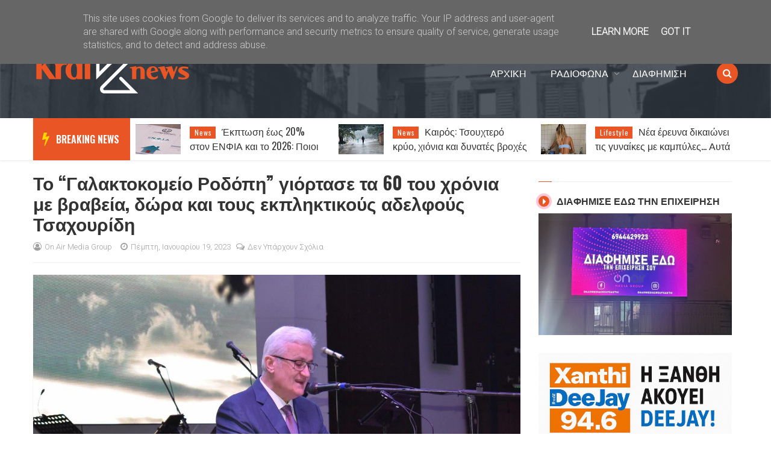

--- FILE ---
content_type: text/html; charset=UTF-8
request_url: https://www.kralnews.gr/2023/01/60.html
body_size: 41207
content:
<!DOCTYPE html>
<html class='v2' dir='ltr' xmlns='http://www.w3.org/1999/xhtml' xmlns:b='http://www.google.com/2005/gml/b' xmlns:data='http://www.google.com/2005/gml/data' xmlns:expr='http://www.google.com/2005/gml/expr'>
<head>
<link href='https://www.blogger.com/static/v1/widgets/335934321-css_bundle_v2.css' rel='stylesheet' type='text/css'/>
<meta content='width=device-width,initial-scale=1.0,minimum-scale=1.0,maximum-scale=1.0' name='viewport'/>
<meta content='text/html; charset=UTF-8' http-equiv='Content-Type'/>
<meta content='blogger' name='generator'/>
<link href='https://www.kralnews.gr/favicon.ico' rel='icon' type='image/x-icon'/>
<link href='https://www.kralnews.gr/2023/01/60.html' rel='canonical'/>
<link rel="alternate" type="application/atom+xml" title="KralNews - Atom" href="https://www.kralnews.gr/feeds/posts/default" />
<link rel="alternate" type="application/rss+xml" title="KralNews - RSS" href="https://www.kralnews.gr/feeds/posts/default?alt=rss" />
<link rel="service.post" type="application/atom+xml" title="KralNews - Atom" href="https://www.blogger.com/feeds/6290040962931696515/posts/default" />

<link rel="alternate" type="application/atom+xml" title="KralNews - Atom" href="https://www.kralnews.gr/feeds/8934686025090795547/comments/default" />
<!--Can't find substitution for tag [blog.ieCssRetrofitLinks]-->
<link href='https://blogger.googleusercontent.com/img/b/R29vZ2xl/AVvXsEi5TrVq34FAQdizQKmik47ZLdWzksfG5lnXVd_KA4kCz77obkN8209_8ZOTZrj2RUO0GjsnEIl9nMA76nd-QWV19tTbFQ_z1-DxNG-yA9tftdRDykLyOmwTtsgwcTO4jQSl1u6-spqg-U5dNVNncEBVnMfh5Is1PRfu1Hlg9__DOUr4kKHNPgLmwRgSqA/s16000/RODOPI21A.jpg' rel='image_src'/>
<meta content='https://www.kralnews.gr/2023/01/60.html' property='og:url'/>
<meta content='Το “Γαλακτοκομείο Ροδόπη” γιόρτασε τα 60 του χρόνια με βραβεία, δώρα και τους εκπληκτικούς αδελφούς Τσαχουρίδη ' property='og:title'/>
<meta content='Πέρασαν έξι δεκαετίες, από το 1963, όταν με την στήριξη του Αθάνατου Αγροτικού Ηγέτη Αλέξανδρου Μπαλτατζή και την τότε ΕΑΣ Ξάνθης, μια ομάδα...' property='og:description'/>
<meta content='https://blogger.googleusercontent.com/img/b/R29vZ2xl/AVvXsEi5TrVq34FAQdizQKmik47ZLdWzksfG5lnXVd_KA4kCz77obkN8209_8ZOTZrj2RUO0GjsnEIl9nMA76nd-QWV19tTbFQ_z1-DxNG-yA9tftdRDykLyOmwTtsgwcTO4jQSl1u6-spqg-U5dNVNncEBVnMfh5Is1PRfu1Hlg9__DOUr4kKHNPgLmwRgSqA/w1200-h630-p-k-no-nu/RODOPI21A.jpg' property='og:image'/>
<title>
Το &#8220;Γαλακτοκομείο Ροδόπη&#8221; γιόρτασε τα 60 του χρόνια με βραβεία, δώρα και τους εκπληκτικούς αδελφούς Τσαχουρίδη  | KralNews
</title>
<!-- Blank description -->
<!-- Blank keywords -->
<meta content='true' name='MSSmartTagsPreventParsing'/>
<meta content='blogger' name='generator'/>
<meta content='en-us' http-equiv='content-language'/>
<script src='https://code.jquery.com/jquery-2.1.4.min.js' type='text/javascript'></script>
<link href='https://fonts.googleapis.com/css?family=Oswald:400,600' rel='stylesheet' type='text/css'/>
<link href='https://fonts.googleapis.com/css?family=Roboto:300' rel='stylesheet' type='text/css'/>
<link href='https://maxcdn.bootstrapcdn.com/font-awesome/4.7.0/css/font-awesome.min.css' rel='stylesheet'/>
<!-- UIkit CSS -->
<link href='https://cdnjs.cloudflare.com/ajax/libs/uikit/3.0.0-rc.5/css/uikit.min.css' rel='stylesheet'/>
<link href='YOUR-FAVICON-URL' rel='shortcut icon' type='image/vnd.microsoft.icon'/>
<style type='text/css'>@font-face{font-family:'Oswald';font-style:normal;font-weight:400;font-display:swap;src:url(//fonts.gstatic.com/s/oswald/v57/TK3IWkUHHAIjg75cFRf3bXL8LICs1_Fv40pKlN4NNSeSASz7FmlbHYjMdZwlou4.woff2)format('woff2');unicode-range:U+0460-052F,U+1C80-1C8A,U+20B4,U+2DE0-2DFF,U+A640-A69F,U+FE2E-FE2F;}@font-face{font-family:'Oswald';font-style:normal;font-weight:400;font-display:swap;src:url(//fonts.gstatic.com/s/oswald/v57/TK3IWkUHHAIjg75cFRf3bXL8LICs1_Fv40pKlN4NNSeSASz7FmlSHYjMdZwlou4.woff2)format('woff2');unicode-range:U+0301,U+0400-045F,U+0490-0491,U+04B0-04B1,U+2116;}@font-face{font-family:'Oswald';font-style:normal;font-weight:400;font-display:swap;src:url(//fonts.gstatic.com/s/oswald/v57/TK3IWkUHHAIjg75cFRf3bXL8LICs1_Fv40pKlN4NNSeSASz7FmlZHYjMdZwlou4.woff2)format('woff2');unicode-range:U+0102-0103,U+0110-0111,U+0128-0129,U+0168-0169,U+01A0-01A1,U+01AF-01B0,U+0300-0301,U+0303-0304,U+0308-0309,U+0323,U+0329,U+1EA0-1EF9,U+20AB;}@font-face{font-family:'Oswald';font-style:normal;font-weight:400;font-display:swap;src:url(//fonts.gstatic.com/s/oswald/v57/TK3IWkUHHAIjg75cFRf3bXL8LICs1_Fv40pKlN4NNSeSASz7FmlYHYjMdZwlou4.woff2)format('woff2');unicode-range:U+0100-02BA,U+02BD-02C5,U+02C7-02CC,U+02CE-02D7,U+02DD-02FF,U+0304,U+0308,U+0329,U+1D00-1DBF,U+1E00-1E9F,U+1EF2-1EFF,U+2020,U+20A0-20AB,U+20AD-20C0,U+2113,U+2C60-2C7F,U+A720-A7FF;}@font-face{font-family:'Oswald';font-style:normal;font-weight:400;font-display:swap;src:url(//fonts.gstatic.com/s/oswald/v57/TK3IWkUHHAIjg75cFRf3bXL8LICs1_Fv40pKlN4NNSeSASz7FmlWHYjMdZwl.woff2)format('woff2');unicode-range:U+0000-00FF,U+0131,U+0152-0153,U+02BB-02BC,U+02C6,U+02DA,U+02DC,U+0304,U+0308,U+0329,U+2000-206F,U+20AC,U+2122,U+2191,U+2193,U+2212,U+2215,U+FEFF,U+FFFD;}@font-face{font-family:'Oswald';font-style:normal;font-weight:600;font-display:swap;src:url(//fonts.gstatic.com/s/oswald/v57/TK3IWkUHHAIjg75cFRf3bXL8LICs1_Fv40pKlN4NNSeSASz7FmlbHYjMdZwlou4.woff2)format('woff2');unicode-range:U+0460-052F,U+1C80-1C8A,U+20B4,U+2DE0-2DFF,U+A640-A69F,U+FE2E-FE2F;}@font-face{font-family:'Oswald';font-style:normal;font-weight:600;font-display:swap;src:url(//fonts.gstatic.com/s/oswald/v57/TK3IWkUHHAIjg75cFRf3bXL8LICs1_Fv40pKlN4NNSeSASz7FmlSHYjMdZwlou4.woff2)format('woff2');unicode-range:U+0301,U+0400-045F,U+0490-0491,U+04B0-04B1,U+2116;}@font-face{font-family:'Oswald';font-style:normal;font-weight:600;font-display:swap;src:url(//fonts.gstatic.com/s/oswald/v57/TK3IWkUHHAIjg75cFRf3bXL8LICs1_Fv40pKlN4NNSeSASz7FmlZHYjMdZwlou4.woff2)format('woff2');unicode-range:U+0102-0103,U+0110-0111,U+0128-0129,U+0168-0169,U+01A0-01A1,U+01AF-01B0,U+0300-0301,U+0303-0304,U+0308-0309,U+0323,U+0329,U+1EA0-1EF9,U+20AB;}@font-face{font-family:'Oswald';font-style:normal;font-weight:600;font-display:swap;src:url(//fonts.gstatic.com/s/oswald/v57/TK3IWkUHHAIjg75cFRf3bXL8LICs1_Fv40pKlN4NNSeSASz7FmlYHYjMdZwlou4.woff2)format('woff2');unicode-range:U+0100-02BA,U+02BD-02C5,U+02C7-02CC,U+02CE-02D7,U+02DD-02FF,U+0304,U+0308,U+0329,U+1D00-1DBF,U+1E00-1E9F,U+1EF2-1EFF,U+2020,U+20A0-20AB,U+20AD-20C0,U+2113,U+2C60-2C7F,U+A720-A7FF;}@font-face{font-family:'Oswald';font-style:normal;font-weight:600;font-display:swap;src:url(//fonts.gstatic.com/s/oswald/v57/TK3IWkUHHAIjg75cFRf3bXL8LICs1_Fv40pKlN4NNSeSASz7FmlWHYjMdZwl.woff2)format('woff2');unicode-range:U+0000-00FF,U+0131,U+0152-0153,U+02BB-02BC,U+02C6,U+02DA,U+02DC,U+0304,U+0308,U+0329,U+2000-206F,U+20AC,U+2122,U+2191,U+2193,U+2212,U+2215,U+FEFF,U+FFFD;}@font-face{font-family:'Oswald';font-style:normal;font-weight:700;font-display:swap;src:url(//fonts.gstatic.com/s/oswald/v57/TK3IWkUHHAIjg75cFRf3bXL8LICs1_Fv40pKlN4NNSeSASz7FmlbHYjMdZwlou4.woff2)format('woff2');unicode-range:U+0460-052F,U+1C80-1C8A,U+20B4,U+2DE0-2DFF,U+A640-A69F,U+FE2E-FE2F;}@font-face{font-family:'Oswald';font-style:normal;font-weight:700;font-display:swap;src:url(//fonts.gstatic.com/s/oswald/v57/TK3IWkUHHAIjg75cFRf3bXL8LICs1_Fv40pKlN4NNSeSASz7FmlSHYjMdZwlou4.woff2)format('woff2');unicode-range:U+0301,U+0400-045F,U+0490-0491,U+04B0-04B1,U+2116;}@font-face{font-family:'Oswald';font-style:normal;font-weight:700;font-display:swap;src:url(//fonts.gstatic.com/s/oswald/v57/TK3IWkUHHAIjg75cFRf3bXL8LICs1_Fv40pKlN4NNSeSASz7FmlZHYjMdZwlou4.woff2)format('woff2');unicode-range:U+0102-0103,U+0110-0111,U+0128-0129,U+0168-0169,U+01A0-01A1,U+01AF-01B0,U+0300-0301,U+0303-0304,U+0308-0309,U+0323,U+0329,U+1EA0-1EF9,U+20AB;}@font-face{font-family:'Oswald';font-style:normal;font-weight:700;font-display:swap;src:url(//fonts.gstatic.com/s/oswald/v57/TK3IWkUHHAIjg75cFRf3bXL8LICs1_Fv40pKlN4NNSeSASz7FmlYHYjMdZwlou4.woff2)format('woff2');unicode-range:U+0100-02BA,U+02BD-02C5,U+02C7-02CC,U+02CE-02D7,U+02DD-02FF,U+0304,U+0308,U+0329,U+1D00-1DBF,U+1E00-1E9F,U+1EF2-1EFF,U+2020,U+20A0-20AB,U+20AD-20C0,U+2113,U+2C60-2C7F,U+A720-A7FF;}@font-face{font-family:'Oswald';font-style:normal;font-weight:700;font-display:swap;src:url(//fonts.gstatic.com/s/oswald/v57/TK3IWkUHHAIjg75cFRf3bXL8LICs1_Fv40pKlN4NNSeSASz7FmlWHYjMdZwl.woff2)format('woff2');unicode-range:U+0000-00FF,U+0131,U+0152-0153,U+02BB-02BC,U+02C6,U+02DA,U+02DC,U+0304,U+0308,U+0329,U+2000-206F,U+20AC,U+2122,U+2191,U+2193,U+2212,U+2215,U+FEFF,U+FFFD;}</style>
<style id='page-skin-1' type='text/css'><!--
/=====================================*
- TEMPLATE		............	MOGMAGAZINE
- VERSION		.............	2.0
- AUTHOR		..............	Mogtemplates
*======================================/
/*************** Variable Definitions **************/
<Variable name="all.colors" description="All Colors" type="color" default="#e51515"/>
<Variable name="all.menu.colors" description="All Menu Colors" type="color" default="#000"/>
<Variable name="title.font.1" description="Title Font 1" type="font" default="normal 600 30px 'Oswald', sans-serif"/>
<Variable name="title.font.2" description="Title Font 2" type="font" default="normal 600 28px 'Oswald', sans-serif"/>
<Variable name="title.font.3" description="Title Font 3" type="font" default="normal 600 26px 'Oswald', sans-serif"/>
<Variable name="title.font.4" description="Title Font 4" type="font" default="normal 600 24px 'Oswald', sans-serif"/>
<Variable name="title.font.5" description="Title Font 5" type="font" default="normal 600 22px 'Oswald', sans-serif"/>
<Variable name="title.font.6" description="Title Font 6" type="font" default="normal 400 20px 'Oswald', sans-serif"/>
<Variable name="title.font.7" description="Title Font 7" type="font" default="normal 400 18px 'Oswald', sans-serif"/>
<Variable name="title.font.8" description="Title Font 8" type="font" default="normal 400 16px 'Oswald', sans-serif"/>
<Variable name="title.font.9" description="Title Font 9" type="font" default="normal 400 14px 'Oswald', sans-serif"/>
/*************** General **************/
* {outline: 0; word-wrap: break-word}
* {
-webkit-box-sizing: border-box;
-moz-box-sizing: border-box;
box-sizing: border-box;
}
*:before, *:after {
-webkit-box-sizing: border-box;
-moz-box-sizing: border-box;
box-sizing: border-box;
}
html {
-webkit-text-size-adjust: 100%;
-ms-text-size-adjust: 100%;
}
body {background: #fff; margin: 0; padding: 0; outline: 0; font-family: 'Roboto', sans-serif; color: #333; font-size: 16px; line-height: normal; min-height: 100%; max-height: 100%; -webkit-backface-visibility: hidden;}
article, aside, details, figcaption, figure, footer, header, hgroup, menu, nav, section {display: block}
a, a:link, a:focus, a:visited, a:hover {color: #333; text-decoration: none; -webkit-backface-visibility: hidden; display: inherit;}
h1, h2, h3, h4, h5, h6 {-webkit-backface-visibility: hidden; margin: 0}
h1 {font-size: 28px; line-height: 38px;}
h2 {font-size: 26px; line-height: 36px;}
h3 {font-size: 24px; line-height: 34px;}
h4 {font-size: 22px; line-height: 32px;}
h5 {font-size: 20px; line-height: 30px;}
h6 {font-size: 18px; line-height: 28px;}
img {max-width: 100%; height: auto;}
ul, ol {padding: 0; margin: 0;}
input, textarea {border: none; background: transparent}
.clear {clear: both;}
#header, #wrapper, #footer {width: 100%; clear: both}
.widget, .widget ul, .widget li, .section {padding: 0; margin: 0;}
.cf, .cf:after, .cf:before {content: ""; display: table;}
.cf:after {clear: both}
.container {max-width: 1170px; margin: 0 auto}
.grp-col {display: block}
.col {float: left; padding: 0 2%; vertical-align: top}
.col:nth-child(1n) {padding-left: 0}
.col:last-child {padding-right: 0}
.colx2 {float: left; width: 50%;}
.colx3 {float: left; width: 33.333%;}
.colx4 {}
/************** Icon ***************/
.breakingnews h2.title:after, .nav-header ul > li.parent > a:after, .nav-header ul > li > ul > li > a:after, .hot-trend h2.title:after,
.row-main h2.title:after, .sidebar h2:after, .gsc-search-button:before, .FollowByEmail .follow-by-email-inner:after,
#main-menu:before, .instafeed-ft h2:before, .entry-content ul li:before, .entry-content .tr_bq:before, .comments .comment-actions a:before, .comments .comment-actions .item-control a:before, .il-photo__likes, .il-photo__comments, .newsletter-ft h2.title:before,
.post-entry-8 .thumb-post, .thumb-post[style*="img.youtube.com"]:after, .thumb-post[style*="i.ytimg.com"]:after
{
display: inline-block;
font: normal normal normal 14px/1 FontAwesome;
font-size: inherit;
text-rendering: auto;
-webkit-font-smoothing: antialiased;
-moz-osx-font-smoothing: grayscale;
}
.fa-search:hover, .fa-times-circle:hover, input.gsc-search-button:hover, .close-sidebar:hover {cursor: pointer;}
/*************** Transition ***************/
.Label .label-size, .blog-pager .pager-list-post,
.comments .comments-content .loadmore a, .instafeed-ft .il-photo__meta
{
-webkit-transition: all 0.2s linear;
-moz-transition: all 0.2s linear;
-o-transition: all 0.2s linear;
-ms-transition: all 0.2s linear;
transition: all 0.2s linear;
}
.social-network ul li a, .search .close-search, .search .form-search, .search .form-search.show-search, .menu-sidebar .bg-opacity, .thumb-post:before, .bx-controls a, .about-ft .social-network ul li a, .displaypageNum a:hover, .showpage a:hover, .nav-header ul li a, .nav-header ul ul, .icon-parent, .Header h1.title, .Header .description, .search, #menu:before, .post-footer .label-post a, #LinkList3 ul li a
{
-webkit-transition: all 0.3s linear;
-moz-transition: all 0.3s linear;
-o-transition: all 0.3s linear;
-ms-transition: all 0.3s linear;
transition: all 0.3s linear;
}
/*************** Rotate 360 ***************/
{
-webkit-transform:rotate(360deg);
-moz-transform:rotate(360deg);
-o-transform:rotate(360deg);
}
/*************** Animation Border ***************/
@-webkit-keyframes pulse {
0% {
-webkit-box-shadow: 0 0 0 0 rgba(255,22,84,0.4);
}
70% {
-webkit-box-shadow: 0 0 0 10px rgba(255,22,84,0);
}
100% {
-webkit-box-shadow: 0 0 0 0 rgba(255,22,84,0);
}
}
@keyframes pulse {
0% {
-moz-box-shadow: 0 0 0 0 rgba(255,22,84,0.4);
box-shadow: 0 0 0 0 rgba(255,22,84,0.4);
}
70% {
-moz-box-shadow: 0 0 0 10px rgba(255,22,84,0);
box-shadow: 0 0 0 10px rgba(255,22,84,0);
}
100% {
-moz-box-shadow: 0 0 0 0 rgba(255,22,84,0);
box-shadow: 0 0 0 0 rgba(255,22,84,0);
}
}
/*************** Scroll Fixed ***************/
.content-header .scroll-to-fixed-fixed {background: rgba(43, 52, 60, 0.85)}
.scroll-to-fixed-fixed .logo, .scroll-to-fixed-fixed .search {height: 80px}
.scroll-to-fixed-fixed .Header h1.title {font-size: 32px; line-height: 32px}
.scroll-to-fixed-fixed .Header .description {margin: 0; font-size: 14px}
.scroll-to-fixed-fixed .nav-header ul > li > a {line-height: 80px}
.scroll-to-fixed-fixed .nav-header ul ul > li > a {line-height: 42px}
.scroll-to-fixed-fixed .nav-header > ul > li > .icon-parent {top: 35px}
#loader {display: block; position: fixed; top: 0; left: 0; right: 0; bottom: 0; background-color: #fff; height: 100vh; width: 100%; z-index: 99999;}
#loader .fa {position: absolute; top: 45%;  left: 48%; transform: translate(-50%,-50%); display: table; font-size: 32px; color: #999}
/*************** Header ***************/
.fl-left {float: left}
.fl-right {float: right}
.no-title h2 {display: none}
#header {position: relative; background-attachment: fixed; background-position: center bottom; background-size: cover}
#header:before {content: ""; position: absolute; width: 100%; height: 100%; background: rgba(43, 52, 60, 0.8) }
.content-header {position: relative}
.top-header {padding: 10px 0; border-bottom: solid 1px rgba(255, 255, 255, 0.1)}
.text-header {color: #999}
.text-header a {display: inline; color: #999; text-decoration: underline}
.social-network ul li a {color: #999}
.social-network ul li a:hover {color: #fff}
.social-network ul li {display: inline-block; margin: 0 5px}
.social-network ul li:first-child {margin-left: 0}
.social-network ul li:last-child {margin-right: 0}
.social-network ul li a {line-height: 25px}
.mid-header {position: relative}
.logo {height: 150px; display: flex; align-items: center}
.Header h1.title {text-transform: uppercase; font-size: 42px; line-height: 42px; font-weight: 600; font-family: 'Oswald', sans-serif; letter-spacing: -2px; position: relative; z-index: 20; margin-bottom: 0; color: #fff}
.Header h1.title a {color: #fff}
.Header h1.title::first-letter, .Header h1.title a::first-letter {color: #e95525}
.Header .description {color: #fff; font-size: 16px; margin: 0}
.nav-header ul li {position: relative; display: inline-block}
.nav-header > ul > li > a {padding: 0 20px; text-transform: uppercase; font: normal 400 16px 'Oswald', sans-serif; line-height: 150px; color: #fff}
.nav-header > ul > li:hover > a {color: #e95525}
.nav-header ul ul li a:hover {padding-left: 5px}
.nav-header ul li.uk-parent:hover > ul {visibility: visible; opacity: 1;}
.nav-header ul ul, .nav-header ul ul ul {position: absolute; left: 0; top: 100%; display: inherit; width: 250px; visibility: hidden; opacity: 0; z-index: 999; box-shadow: 0 1px 3px rgba(0, 0, 0, 0.1); background: #fff}
.nav-header ul ul li {width: 100%}
.nav-header ul ul li a {display: block; line-height: 42px; border-bottom: dashed 1px #e9e9e9; padding: 0; margin: 0 20px; text-transform: capitalize}
.nav-header ul ul li:last-child > a {border-bottom: none}
.nav-header ul ul ul {left: 100%; top: 0}
.nav-header ul li .icon-parent {position: absolute}
.nav-header ul li > .icon-parent {top: 70px; right: 0; color: #fff}
.nav-header > ul li > ul > li > .icon-parent {top: 16px; right: 20px; color: #000;
-webkit-transform:rotate(270deg);
-moz-transform:rotate(270deg);
-o-transform:rotate(270deg);
-ms-transform:rotate(270deg);
transform:rotate(270deg);
}
.search {display: flex; height: 150px; align-items: center; margin-left: 30px}
.search .open-search {color: #fff; border-radius: 100%; width: 35px; height: 35px; text-align: center; line-height: 35px; background: #e95525}
.close-search {font-size: 32px; position: absolute; top: 50px; right: 50px; transform: scale(0); color: #e95525; background: #fff; border-radius: 100%; width: 32px; height: 31px; display: flex; align-items: center; justify-content: center}
.search .form-search.show-search .close-search {transform: scale(1);}
.search .form-search.show-search {visibility: visible !important; opacity: 1; -webkit-transform: rotateX(0deg); transform: rotateX(0deg);}
.search .form-search {position: fixed; top: 0; left: 0; width: 100%; height: 100%; display: table; background: rgba(0, 0, 0, 0.95); visibility: hidden; opacity: 0; z-index: 9999;}
.search .form-search #search {display: table-cell; vertical-align: middle; text-align: center;}
.search h2.title {text-transform: capitalize}
#BlogSearch1_form {border-bottom: solid 1px #fff; max-width: 800px; margin: 0 auto}
#BlogSearch1_form .gsc-search-box {display: block; margin: 0}
#BlogSearch1_form .gsc-search-box .gsc-input {border: none; height: 52px; font-size: 32px; color: #fff; padding: 8px 0}
#BlogSearch1_form .gsc-search-box input.gsc-search-button {text-indent: -9999px; width: 32px; height: 32px; position: absolute; z-index: 9999; bottom: 18px; margin-left: -16px}
#BlogSearch1_form .gsc-search-box td.gsc-search-button:before {content:"\f002"; font-size: 32px; color: #fff}
.bot-header {position: relative; background: #fff; box-shadow: 0 1px 3px rgba(0, 0, 0, 0.1)}
.breakingnews {position: relative; height: 70px; z-index: 20}
.breakingnews .widget {padding: 0 0 0 160px!important}
.breakingnews h2.title {position: absolute!important; left: 0; top: 0; padding: 0 18px 0 38px!important; margin: 0!important; font: normal 400 16px 'Oswald', sans-serif !important; font-weight: 600 !important; line-height: 70px !important; border-top: none!important; z-index: 20; background: #e95525;}
.breakingnews h2.title:before {content: ""; background: transparent!important}
.breakingnews h2.title:after {content: "\f0e7"; color: #ffd600; font-size: 24px; position: absolute; left: 15px; top: 22px}
.breakingnews h2.title a {color: #fff}
.breakingnews .panel-post {height: 48px; overflow: hidden}
.breakingnews .panel-post .label-post {margin: 4px 10px 0 0}
.breakingnews .panel-post .title-post {display: inline; font: normal 400 16px 'Oswald', sans-serif}
.breakingnews .panel-post .title-post a:hover {color: #000}
/*************** Wrapper ***************/
.grid-posts .label-post em, .grid-posts .published, .grid-posts .comment-link,
.grid-posts .name-post, .grid-posts .name-post span, .date-post, .cmt-post, .cmt-post a, .fa-clock-o, .fa-comments-o
{
color: #a0a0a0; margin-left: 0
}
.mog-category ul li:hover .thumb-post:before, .grid-posts:hover .thumb-post:before, .related-posts ul li:hover .thumb-post:before
{
opacity: 1;
}
.mog-category h2.title, .sidebar h2, .blog-posts h2.title {font: normal bold 16px 'Oswald', sans-serif; line-height: 32px; text-transform: uppercase; border-top: solid 1px #eee; padding: 15px 0 5px 30px; margin: 0 10px; position: relative}
.mog-category h2.title:before, .sidebar h2:before, .blog-posts h2.title:before {content: ""; position: absolute; left: 0; top: -1px; width: 22px; height: 1px; background: #e95525}
.mog-category .widget {padding: 15px 0}
.mog-category .widget:last-child {padding-bottom: 0}
.thumb-post {background-size: cover; background-repeat: no-repeat; background-position: center center; position: relative}
.thumb-post:before {content: ""; background: rgba(0, 0, 0, 0.2); z-index: 10; position: absolute; left: 0; top: 0; width: 100%; height: 100%; opacity: 0}
.thumb-post[style*="img.youtube.com"]:after, .thumb-post[style*="i.ytimg.com"]:after {content: "\f04b"; color: rgba(255, 255, 255, 0.9); border: solid 2px rgba(255, 255, 255, 0.9); width: 32px; height: 32px; border-radius: 100%; font-size: 20px; padding-left: 3px; position: absolute; top: 10px; right: 10px; display: flex; align-items: center; justify-content: center}
.panel-post .label-post {display: inline-block; background: #e95525; padding: 3px 6px 3px 8px; font-family: 'Oswald', sans-serif; font-size: 12px; color: #fff; margin-bottom: 10px; text-transform: initial ; letter-spacing: 1px}
.panel-post .title-post {font: normal normal 14px 'Oswald', sans-serif; line-height: 24px}
.panel-post .grp-post {margin-top: 10px}
.panel-post .grp-post span {margin-right: 12px; font-size: 13px; text-transform: capitalize}
.panel-post .grp-post span a {text-transform: capitalize}
.panel-post .grp-post span em {font-style: normal; margin-right: 5px;}
.panel-post .grp-post span .avt-user-post {position: relative; top: 10px; margin-right: 8px}
.panel-post .grp-post span .avt-user-post img {width: 32px; height: 32px; border-radius: 50%}
.panel-post .grp-post .fa-user-circle-o, .panel-post .grp-post .fa-clock-o, .panel-post .grp-post .fa-comments-o {margin-right: 5px; font-size: 14px}
.panel-post .sample-post {margin: 10px 0 0; line-height: 22px}
.panel-post .share-post span {margin: 0 10px}
.breakingnews .thumb-post:after {width: 32px; height: 32px; font-size: 16px}
.main-featured, .hot-trend {width: 100%}
.hot-trend h2.title {padding-left: 35px; margin-bottom: 0}
.hot-trend h2.title:after {content: "\f0f3"; color: #e95525; font-size: 24px; position: absolute; left: 0; top: 19px; width: auto; height: auto}
.bot-wrp {width: 100%; padding: 20px 0 30px}
.main-content {width: 70%; padding-right: 10px}
.grp-row-main, .row-main {margin-bottom: 30px}
.row-main:last-child {margin-bottom: 0}
.row-main h2.title:after, .sidebar h2:after {content: "\f0da"; color: #fff; background: #e95525; width: 18px; height: 18px; padding-left: 2px; text-align: center; line-height: 18px; font-size: 16px; position: absolute; left: 0; top: 23px; border-radius: 100%; box-shadow: 0 0 0 rgba(255, 22, 84, 0.4); animation: pulse 2s infinite}
.fix-panel-post {position: absolute; width: 100%; padding: 10px; bottom: 0; left: 0; z-index: 20}
.fix-panel-post .ct-panel-post {padding: 15px 20px;
background: -moz-linear-gradient(top, rgba(0,0,0,0) 0%, rgba(0,0,0,0.5) 50%, rgba(0,0,0,1) 100%);
background: -webkit-linear-gradient(top, rgba(0,0,0,0) 0%,rgba(0,0,0,0.5) 50%,rgba(0,0,0,1) 100%);
background: linear-gradient(to bottom, rgba(0,0,0,0) 0%,rgba(0,0,0,0.5) 50%,rgba(0,0,0,1) 100%);
filter: progid:DXImageTransform.Microsoft.gradient( startColorstr='#00000000', endColorstr='#000000',GradientType=0 );
}
.fix-panel-post .title-post a {color: #fff}
.fix-panel-post .grp-post span {color: #a0a0a0}
.grp-post-entry {}
.post-entry {float: left; width: 100%}
.post-entry ul li {display: inline-block; vertical-align: top; list-style: none; padding: 10px; position: relative; overflow: hidden}
.post-entry .thumb-post {float: left; background-color: #f9f9f9}
.post-entry-1, .post-entry-2, .post-entry-6 {width: 50%}
.post-entry-1 .thumb-post, .post-entry-3 .thumb-post, .post-entry-9 .thumb-post, .post-entry-12 .thumb-post {width: 100%; height: 250px; margin-bottom: 15px}
.post-entry-1 .title-post {font: normal bold 20px 'Oswald', sans-serif; line-height: 28px}
.post-entry-2 .thumb-post, .post-entry-4 .thumb-post {width: 150px; height: 100px; margin-right: 15px}
.post-entry-3, .post-entry-4 {width: 100%}
.post-entry-3 ul li, .post-entry-4 ul li, .post-entry-6 ul li {width: 50%}
.post-entry-3 .thumb-post {margin-bottom: 0}
.post-entry-3 .panel-post .title-post, .post-entry-5 .panel-post .title-post, .post-entry-9 .panel-post .title-post, .post-entry-12 .panel-post .title-post {font: normal normal 16px 'Oswald', sans-serif; line-height: 26px}
.post-entry-5, .post-entry-7, .post-entry-8, .post-entry-9 {float: none}
.post-entry-5 .thumb-post {width: 100%; height: 300px}
.post-entry-6 .thumb-post {width: 100%; height: 120px; margin-bottom: 10px}
.post-entry-7 ul li {width: 33.333%}
.post-entry-7 .thumb-post {width: 100%; height: 150px; margin-bottom: 10px}
.post-entry-8 .thumb-post {width: 100%; height: 420px}
.post-entry-8 .thumb-post[style*="img.youtube.com"], .post-entry-11 .thumb-post[style*="img.youtube.com"], .post-entry-13 .thumb-post[style*="img.youtube.com"] {display: flex;
align-items: center; justify-content: center; position: inherit}
.post-entry-8 .thumb-post[style*="img.youtube.com"]:after, .post-entry-11 .thumb-post[style*="img.youtube.com"]:after, .post-entry-13 .thumb-post[style*="img.youtube.com"]:after {position: inherit; top: 0; right: 0}
.post-entry-8 .thumb-post:after, .post-entry-11 .thumb-post:after {width: 62px; height: 62px; font-size: 42px; line-height: 60px;}
.post-entry-9 .thumb-post, .post-entry-12 .thumb-post {margin-bottom: 0}
.post-entry-11 ul li,.post-entry-2 ul li {width: 100%}
.post-entry-11 {width: 50%}
.post-entry-11 .thumb-post {width: 100%; height: 520px}
.post-entry-11 .title-post, .post-entry-8 .title-post {font: normal bold 16px 'Oswald', sans-serif; line-height: 32px}
.post-entry-12 {width: 50%}
.post-entry-12 ul li {width: 50%}
.post-entry-13 .thumb-post {width: 75px; height: 50px; margin-right: 15px}
.cate-videos {background: #000; padding: 0 10px 10px}
.cate-videos .widget {padding: 0}
.cate-videos h2.title {border-top: none;}
.cate-videos h2.title:before {top: 0; height: 3px; width: 108px}
.cate-videos h2.title a {color: #fff}
.grid-posts {display: inline-block; width: 100%; padding: 10px}
.grid-posts .item-control {position: absolute; top: 20px; right: 20px; z-index: 20}
.grid-posts .thumb-post {float: left; width: 40%; height: 200px; margin-right: 20px}
.grid-posts .label-post a {display: none; color: #fff}
.grid-posts .label-post a:nth-child(1) {display: inline-block}
.grid-posts .panel-post .title-post {font: normal bold 20px 'Oswald', sans-serif; line-height: 28px}
.grid-posts .grp-post .published {text-decoration: none; text-transform: capitalize}
.grid-posts .sample-post {display: block; margin: 10px 0 0; line-height: 22px}
.blog-pager {display: inline-block; width: 100%; margin: 0 !important}
.blog-pager a {display: inline-block; font-size: 14px}
.blog-pager .pager-list-post {border: solid 1px #eee; font-size: 14px; border-radius: 24px; margin: 5px 0; padding: 0 20px; line-height: 32px}
.blog-pager .pager-list-post:hover {border: solid 1px #e95525; background: #e95525; color: #fff}
.blog-pager .newer-link {float: left}
.blog-pager .newer-link i {margin-right: 10px}
.blog-pager .older-link {float: right}
.blog-pager .older-link i {margin-left: 10px}
.sidebar-content {width: 30%; padding-left: 10px}
.sidebar .widget {padding: 15px 0}
.sidebar .widget-content {padding: 0 10px}
#LinkList3 ul {padding-top: 5px; margin: 0 -5px}
#LinkList3 ul li {float: left; width: 50%; margin: 0; padding: 5px}
#LinkList3 ul li a {color: #fff}
#LinkList3 ul li .fa {height: 35px; width: 100%; padding: 0 15px; line-height: 37px}
#LinkList3 ul li .fa-facebook:after, #LinkList3 ul li .fa-twitter:after,  #LinkList3 ul li .fa-google-plus:after, #LinkList3 ul li .fa-linkedin:after,
#LinkList3 ul li .fa-youtube-play:after, #LinkList3 ul li .fa-instagram:after, #LinkList3 ul li .fa-pinterest:after, #LinkList3 ul li .fa-rss:after
{
margin-left: 10px; padding-left: 10px; border-left: solid 1px rgba(255,255,255,0.5); font: normal 400 14px 'Oswald', sans-serif
}
#LinkList3 ul li .fa-facebook, .sb-facebook {background: #3b5998}
#LinkList3 ul li .fa-facebook:after {content: "Facebook"}
#LinkList3 ul li .fa-twitter, .sb-twitter {background: #1da1f2}
#LinkList3 ul li .fa-twitter:after {content: "Twitter"}
#LinkList3 ul li .fa-google-plus, .sb-googleplus {background: #dd4b39}
#LinkList3 ul li .fa-google-plus:after {content: "Google Plus"}
#LinkList3 ul li .fa-linkedin, .sb-linkedin {background: #017ab5}
#LinkList3 ul li .fa-linkedin:after {content: "Linkedin"}
#LinkList3 ul li .fa-youtube-play {background: #cd201f}
#LinkList3 ul li .fa-youtube-play:after {content: "Youtube"}
#LinkList3 ul li .fa-instagram {
background: #f09433;
background: -moz-linear-gradient(45deg, #f09433 0%, #e6683c 25%, #dc2743 50%, #cc2366 75%, #bc1888 100%);
background: -webkit-linear-gradient(45deg, #f09433 0%, #e6683c 25%, #dc2743 50%, #cc2366 75%, #bc1888 100%);
background: linear-gradient(45deg, #f09433 0%, #e6683c 25%, #dc2743 50%, #cc2366 75%, #bc1888 100%);
filter: progid: DXImageTransform.Microsoft.gradient( startColorstr='#f09433', endColorstr='#bc1888', GradientType=1);
}
#LinkList3 ul li .fa-instagram:after {content: "Instagram"}
#LinkList3 ul li .fa-pinterest, .sb-pinterest {background: #bd081c}
#LinkList3 ul li .fa-pinterest:after {content: "Pinterest"}
#LinkList3 ul li .fa-rss {background: #f78323}
#LinkList3 ul li .fa-rss:after {content: "Rss"}
.FollowByEmail .widget-content {padding-top: 10px}
.FollowByEmail .follow-by-email-inner {background: #f9f9f9; border: solid 1px #eee; padding: 10px 20px}
.FollowByEmail .follow-by-email-inner:before {content: "Μείνε ενημερωμένος με τις τελευταίες ειδήσεις μέσω του mail σου.";
font-size: 14px; line-height: 22px; margin: 14px 0; color: #999; display: block; text-transform: initial;
}
.FollowByEmail .follow-by-email-inner:after {content: "\f0e0"; position: absolute; top: 10px; right: 10px; color: rgba(0, 0, 0, 0.05); font-size: 76px;
transform: rotate(45deg);
-webkit-transform: rotate(45deg);
-moz-transform: rotate(45deg);
-o-transform: rotate(45deg);
}
.FollowByEmail .follow-by-email-inner td {display: block; width: 100%; margin-bottom: 10px}
.FollowByEmail .follow-by-email-inner .follow-by-email-address {display: block; height: 40px; width: 100% !important; font-size: 14px; font-style: italic; padding: 0 20px; border: 0 !important; background-color: #fff !important}
.FollowByEmail .follow-by-email-inner .follow-by-email-submit {width: 100% !important; margin-left: 0; border-radius: 0 !important; height: 40px !important; background-color: #e95525; color: #fff !important; font: normal 400 16px 'Oswald', sans-serif}
.PopularPosts ul li {list-style: none}
.PopularPosts ul li:nth-child(1) .item-thumbnail:before, .PopularPosts ul li:nth-child(2) .item-thumbnail:before, .PopularPosts ul li:nth-child(3) .item-thumbnail:before, .PopularPosts ul li:nth-child(4) .item-thumbnail:before, .PopularPosts ul li:nth-child(5) .item-thumbnail:before
{
position: absolute; left: 0; bottom: 0; background: #e95525; z-index: 20; width: 25px; height: 25px; display: flex; align-items: center; justify-content: center; color: #fff; font-family: 'Oswald', sans-serif;
}
.PopularPosts ul li:nth-child(1) .item-thumbnail:before {content: "1"}
.PopularPosts ul li:nth-child(2) .item-thumbnail:before {content: "2"}
.PopularPosts ul li:nth-child(3) .item-thumbnail:before {content: "3"}
.PopularPosts ul li:nth-child(4) .item-thumbnail:before {content: "4"}
.PopularPosts ul li:nth-child(5) .item-thumbnail:before {content: "5"}
.PopularPosts ul li:last-child {margin-bottom: 0}
.PopularPosts .item-thumbnail {margin: 0 15px 0 0; position: relative}
.PopularPosts .item-thumbnail img {display: inherit; width: 150px; height: 100px; padding-right: 0}
.PopularPosts .item-title {padding: 0; font: normal normal 14px 'Oswald', sans-serif; line-height: 24px}
.contact-form-widget {padding: 10px}
.contact-form-widget form {background: #f9f9f9; padding: 10px 20px 5px; border: solid 1px #eee; color: #888}
.contact-form-widget, .contact-form-name, .contact-form-email, .contact-form-email-message {max-width: 100%}
.contact-form-name, .contact-form-email, .contact-form-email-message {padding: 0 20px; border: none}
.contact-form-name, .contact-form-email {height: 40px}
.contact-form-email-message {padding: 10px}
.contact-form-button-submit, .contact-form-button-submit:hover {background: #e95525; color: #fff; border: none; border-radius: 0; width: 100%; height: 40px; font: normal 400 16px 'Oswald', sans-serif}
.mog-adv {text-align: center}
/*************** Footer ***************/
#footer {position: relative; background-attachment: fixed; background-position: center bottom; background-size: cover; background-color: #000}
#footer:before {content: ""; position: absolute; width: 100%; height: 100%; background: rgba(43, 52, 60, 0.8);}
.ct-ft {padding: 50px 0 0}
.ct-ft .colx3 {width: 33.333%}
.ct-ft h2 {padding-bottom: 10px; margin-bottom: 30px; font: normal bold 20px 'Oswald', sans-serif; color: #fff; text-transform: uppercase;}
.ct-ft h2:after {content: ""; background: #e95525; width: 50px; height: 1px; position: absolute; left: 0; bottom: 0}
.about-ft {padding-right: 20px}
.about-ft .widget {margin-bottom: 30px}
.about-ft .widget:last-child {margin-bottom: 0}
.about-ft .Header h1.title, .about-ft .Header h1.title a {color: #fff; font-size: 42px; line-height: 42px; letter-spacing: -2px}
.about-ft .Text strong, .about-ft .Text span {background: transparent !important; color: #999; line-height: 22px}
.about-ft .social-network ul li a {color: #999}
.about-ft .social-network ul li a:hover {color: #fff}
.instafeed-ft {padding: 0 20px}
.instafeed li {float: left; width: 33.333%; list-style: none; position: relative; overflow: hidden}
.instafeed li .thumb-post {height: 95px}
.instafeed li .thumb-post img {display: inherit; width: 100%}
.instafeed li:hover .thumb-post:before {opacity: 1}
.instafeed li:hover .il-photo__meta {bottom: 10%}
.instafeed .il-photo__meta {position: absolute; bottom: -20%; width: 100%; text-align: center; z-index: 20}
.instafeed .il-photo__meta div {display: inline-block; margin: 0 10px; color: #fff; font-size: 15px}
.instafeed .il-photo__likes:before {content: "\f08a"; margin-right: 5px}
.instafeed .il-photo__comments:before {content: "\f0e5"; margin-right: 5px}
.tag-ft {padding-left: 20px}
.tag-ft .widget-content {max-height: 195px; overflow-y: auto}
.Label .label-size {padding: 5px 10px 4px;  float: left; background: rgba(255, 255, 255, 0.95); font-size: 13px; text-transform: capitalize; margin: 0 10px 10px 0; border-radius: 3px; opacity: 1}
.Label .label-size a {display: inline-block}
.Label .label-size:hover, .Label .label-size:hover a {background: #e95525; color: #fff}
.scrollup {position: fixed; bottom: -27px; right: -7px; display: none;}
.scrollup:hover {cursor: pointer;}
.scrollup .arrow-top {display: inherit; width: 0; height: 0; border-top: 42px solid transparent; border-bottom: 42px solid transparent; border-left: 42px solid #000; opacity: 0.6;
-ms-transform: rotate(45deg);
-webkit-transform: rotate(45deg);
transform: rotate(45deg);
}
.scrollup em {position: absolute; color: #fff; top: 30px; left: 3px; font-style: normal; text-transform: uppercase; font-size: 15px;
-ms-transform: rotate(-45deg);
-webkit-transform: rotate(-45deg);
transform: rotate(-45deg);
}
.copyright-ft {margin-top: 30px; padding: 20px 0; border-top: solid 1px rgba(255, 255, 255, 0.3); color: #999; font-size: 14px; line-height: 22px}
.copyright-ft a {display: inline-block; color: #e95525}
/*************** Item ***************/
.timestamp-link {margin-left: -3px}
.entry-content {line-height: 24px}
.entry-content .tr-caption-container img, .entry-content .separator a img, .entry-content a img, .entry-content .separator iframe, .entry-content iframe {max-width: 100%}
.entry-content .separator a, .entry-content a {margin: 0 !important; display: inline; color: #e95525}
.entry-content h1, .entry-content h2, .entry-content h3, .entry-content h4, .entry-content h5, .entry-content h6 {text-transform: uppercase; font: normal 600 24px 'Oswald', sans-serif}
.entry-content .tr_bq {font: normal normal 16px 'Oswald', sans-serif; padding: 30px; text-align: center; position: relative; color: #999; background: #f9f9f9}
.entry-content .tr_bq:before {content: "\f10d"; font-size: 28px; color: #999; position: absolute; left: 10px; top: 10px}
.entry-content .tr-caption {background: #f9f9f9; border: dashed 1px #eee; position: relative; top: -7px; font-size: 15px; color: #999; line-height: 25px; font-style: italic; padding: 5px 20px;}
.entry-content ul li {list-style: none; margin: 5px 0 !important; color: #999}
.entry-content ul li:before {content: "\f0da"; color: #999; font-size: 16px; margin-right: 15px; position: relative; top: 0}
.post-footer {margin-top: 50px}
.post-footer .post-footer-line {float: left; width: 100%; border-bottom: solid 1px #eee}
.post-footer .post-footer-line-1 {padding-bottom: 20px}
.post-footer .colx2 .label-post {position: relative; top: 12px}
.post-footer .label-post em, .post-footer .share-post em {font: normal 400 16px 'Oswald', sans-serif; color: #000; text-transform: uppercase; vertical-align: bottom}
.post-footer .label-post a {display: inline-block; color: #a0a0a0; margin-left: 5px}
.post-footer .label-post a:hover {color: #e95525}
.post-footer .share-post {display: block; text-align: right; line-height: normal}
.post-footer .share-post span {float: left; padding-left: 5px}
.post-footer .share-post span a {font-size: 14px; width: 28px; line-height: 30px; text-align: center; color: #fff; padding-top: 3px}
.post-footer .author-profile {background: #f9f9f9; margin: 0; padding: 30px 30px 30px 150px; position: relative; border-left: solid 1px #eee; border-right: solid 1px #eee}
.post-footer .author-profile img {position: absolute; left: 20px; width: 110px; height: 110px; border-radius: 50%}
.post-footer .author-profile .g-profile span {font: normal bold 20px 'Oswald', sans-serif; text-transform: capitalize; margin-bottom: 12px}
.post-footer .author-profile span {display: inherit; line-height: 22px}
.post-footer .ct-author-bio ul {margin-top: 15px; padding-top: 15px; border-top: solid 1px #e9e9e9}
.post-footer .ct-author-bio ul li {display: inline-block; margin-right: 10px}
.post-footer .ct-author-bio ul li a {font-size: 14px}
.post-footer .ct-author-bio ul li a:hover {color: #e95525}
.related-main h2.title, .comments h2.title {border-top: none; margin: 0}
.related-main h2.title:before, .comments h2.title:before {background: transparent}
.related-main {padding: 15px 0 20px}
.related-posts {display: inline-block; width: 100%;}
.related-posts ul li {float: left; list-style: none; width: 33.333%; padding: 10px 10px 0}
.related-posts .thumb-post {width: 100%; height: 170px; margin-bottom: 15px}
.related-posts .panel-post {margin-bottom: 0 !important; padding-bottom: 0 !important; border-bottom: none !important}
.related-posts .panel-post .grp-post .name-post, .related-posts .panel-post .grp-post .cmt-post, .related-posts .panel-post .sample-post, .related-posts .panel-post .share-post {display: none}
.related-posts .panel-post .title-post {font: normal normal 14px 'Oswald', sans-serif !important; line-height: 22px !important;}
.related-posts .panel-post .grp-post span, .related-posts .panel-post .grp-post span a {color: #999}
.comments {margin-top: 20px}
.comments .comment-block {margin-left: 0; padding: 0 0 40px 130px; border-bottom: solid 1px #eee;}
.comments .avatar-image-container {max-height: 110px; width: 110px}
.comments .avatar-image-container img {width: 110px; height: 110px; max-width: 110px;}
.comments .comments-content .comment-replies {margin-top: 10px}
.comments .comments-content .user a {text-transform: capitalize; font: normal normal 14px 'Oswald', sans-serif}
.comments .comments-content .datetime {display: block; margin: 5px 0 20px;}
.comments .comments-content .datetime a {color: #999; font-size: 13px; text-transform: capitalize;}
.comments .comments-content .comment-content {margin-bottom: 20px; text-align: left}
.comments .comment-actions {position: absolute; top: 110px; left: 0}
.comments .comment-actions a {display: inline-block; font-size: 10px; margin-right: 10px; padding: 0; text-transform: uppercase;}
.comments .comment-actions a:before {content: "\f112"; margin-right: 5px}
.comments .comment-actions .item-control a {color: #000}
.comments .comment-actions .item-control a:before {content: "\f1f8"}
.comments .item-control {position: relative; top: 0; right: 0;}
.comments .thread-count a {font-size: 15px; position: relative; top: -3px;}
.comment-form h4#comment-post-message {display: none}
.comments iframe {height: 210px}
.comments .comments-content .loadmore.loaded {opacity: 1; overflow: visible; text-align: center; display: inline-block; width: 100%}
.comments .comments-content .loadmore a {display: inline-block; padding: 8px 15px 6px; border: solid 1px #eee; font-size: 12px; border-radius: 24px; text-transform: uppercase;}
.comments .comments-content .loadmore a:hover {background: #e95525; border: solid 1px #e95525; color: #fff}
.comments .continue a {font: normal bold 20px 'Oswald', sans-serif}
.status-msg-wrap {display: inline-block; width: 99%; margin: 0 0 10px 10px; padding: 10px 20px; background: #f9f9f9; border: solid 1px #eee}
.status-msg-wrap .status-msg-body {text-align: left; font-size: 15px; position: inherit; padding: 0}
.status-msg-wrap .status-msg-body a {display: inline-block; font-size: 12px; color: #fff; background: #111; padding: 2px 10px; position: relative; top: -2px; border-radius: 3px;}
.status-msg-wrap .status-msg-body b {font: normal 400 16px 'Oswald', sans-serif}
.status-msg-wrap .status-msg-border {display: none}
/*************** 404 ***************/
.mog-404 {text-align: center; margin: 50px auto; max-width: 800px}
.mog-text-error {position: relative}
.mog-text-error span {position: absolute; width: 100%; left: 0; top: 0; text-transform: uppercase; color: #999; font-size: 22px;}
.mog-text-404 {font-family: 'Oswald', sans-serif; font-weight: 600; font-size: 92px; color: #e95525; text-transform: uppercase}
.mog-text-if-404 {}
.mog-text-if-404 span {font: normal bold 16px 'Oswald', sans-serif; text-transform: uppercase; line-height: 32px}
.mog-text-if-404 p {margin: 10px 0 0; color: #999;}
.mog-text-if-404 p a {display: inline-block; color: #e95525}
.mog-search-404 {margin-top: 30px}
.mog-form-search-404 {margin-bottom: 10px; position: relative; padding-right: 80px}
.mog-input-text-404 {border: solid 1px #eee; padding: 0 15px; height: 38px; width: 100%}
.mog-btn-search-404 {position: absolute; right: 0; top: 0; height: 38px; background: #e95525; color: #fff; padding: 0 15px; border: none; font-size: 12px; text-transform: uppercase;}
/*************** Paging ***************/
#blog-pager{padding: 10px 0 0}
.blog-pager {background: none;}
.displaypageNum a, .showpage a, .pagecurrent {padding: 10px 15px; margin: 5px; color: #000; border: solid 1px #eee}
.displaypageNum a:hover, .showpage a:hover, .pagecurrent{background: #e95525; text-decoration:none; color: #fff; border: solid 1px #e95525}
.showpageOf{display:none!important}
#blog-pager .pages{border:none;}
/*************** Responsive ***************/
@media (min-width: 320px) and (max-width: 600px)
{
.top-header .fl-left, .top-header .fl-right {width: 100%; text-align: center}
.top-header .text-header {margin-bottom: 10px}
.nav-header ul {padding: 5px 0}
.nav-header ul > li {width: 100%}
.nav-header ul > li > ul {position: relative; width: 100%; visibility: inherit; display: none}
.nav-header ul > li.uk-parent:hover > ul {display: block}
.nav-header ul > li > ul > li > ul {position: relative; left: 0; box-shadow: none; width: 100%; padding: 0 20px}
.nav-header ul > li > ul > li > ul > li {background: transparent;}
.nav-header ul li > .icon-parent {right: 15px}
.breakingnews .widget {padding: 0 !important}
.breakingnews h2.title {width: 32px; padding: 0 !important; height: 70px; left: -20px; overflow: hidden}
.breakingnews h2.title:before {display: none}
.breakingnews h2.title:after {background: #e95525; left: 0; top: 0; height: 70px; line-height: 70px; padding: 0 10px}
.post-entry-4 .thumb-post {width: 100%; margin: 0 0 10px}
.post-entry-7 .thumb-post {width: 150px; height: 100px; margin-right: 15px}
.post-entry-8 .thumb-post {height: 250px}
.post-entry-11 ul li, .post-entry-1, .post-entry-2, .post-entry-3 ul li, .post-entry-6, .post-entry-7 ul li {width: 100%}
.post-entry-11 .thumb-post {height: 350px}
.post-entry-12 ul li, .post-entry-6 ul li {width: 50%}
.mog-category ul li {float: none; display: inline-block; vertical-align: top}
.grid-posts .thumb-post {width: 100%; margin-bottom: 15px; height: 250px}
.related-posts ul li {width: 100%}
.related-posts .thumb-post {height: 250px}
.copyright-ft{margin: 30px 20px 0}
.post-footer .author-profile {padding: 30px; text-align: center}
.post-footer .author-profile img {position: inherit; float: none; left: 0; display: inline-block; margin-bottom: 20px}
.post-footer .ct-author-bio {display: inline-block; width: 100%}
}
@media (min-width: 601px) and (max-width: 768px)
{
.PopularPosts ul li {float: left; width: 50%}
.instafeed li .thumb-post {height: 180px}
}
@media (min-width: 769px) and (max-width: 1024px)
{
}
@media (min-width: 992px) and (max-width: 1169px)
{
}
@media (min-width: 1170px)
{
}
/*************** Responsive All ***************/
@media (min-width: 320px) and (max-width: 768px)
{
.Header h1.title {font-size: 36px; line-height: 36px}
.logo .descriptionwrapper {display: none}
.main-featured, .hot-trend, .colx3, .colx2, .main-content, .sidebar-content, .post .tr-caption-container, .newsletter-ft h2.title, .newsletter-ft .follow-by-email-inner {width: 100% !important}
.sidebar-content {padding-left: 0}
.main-content {padding-right: 0}
.bot-wrp {padding-bottom: 30px}
.colx3 {padding: 0;}
.colx3, .row-main {margin-bottom: 20px}
.colx3:last-child, .related-posts ul li:last-child, .grid-posts .grp-post .colx3:nth-child(2) {margin-bottom: 0}
.close-search {top: 20px; right: 20px}
#BlogSearch1_form .gsc-search-box .gsc-input {font-size: 22px}
.ct-ft {padding: 50px 0 20px}
.newsletter-ft .follow-by-email-inner {left: -7px; margin-top: 10px}
#blog-pager {padding: 30px 0}
.about-ft {padding-left: 20px}
.post-entry-11, .post-entry-12 {width: 100%}
}
@media (min-width: 769px) and (max-width: 991px)
{
}
@media (min-width: 480px) and (max-width: 991px)
{
}
@media (min-width: 320px) and (max-width: 991px)
{
.logo, .search {height: 100px}
#main-menu:before {content: "\f0c9"; font-size: 28px; color: #fff; display: flex; height: 100px; align-items: center;}
#main-menu .nav-header {position: absolute; width: 100%; left: 0; top: 120px; z-index: 30; background: #e51515; visibility: hidden; opacity: 0}
#main-menu:hover .nav-header {opacity: 1; top: 100px; visibility: visible}
#main-menu .nav-header ul > li > a, .scroll-to-fixed-fixed #main-menu .nav-header ul > li > a {line-height: 42px}
#main-menu .nav-header ul li > .icon-parent {top: 15px}
.scroll-to-fixed-fixed #main-menu:before {height: 80px}
.scroll-to-fixed-fixed #main-menu:hover .nav-header {top: 80px}
.search .form-search, .container {padding: 0 20px}
.grid-posts {width: 100%}
.status-msg-wrap .status-msg-body {text-align: center}
.status-msg-wrap .status-msg-body a {width: 100%; text-align: center; margin-top: 5px}
.post-footer .colx2, .post-footer .share-post {width: 100%; text-align: center}
.colx2 {margin-bottom: 20px}
.nav-header > ul > li:hover > a {color: #fff !important}
}

--></style>
<style id='template-skin-1' type='text/css'><!--
body#layout:before {content: "MOGMAGAZINE THEME"; position: absolute; top: 35px; font-size: 24px; font-family: 'Open Sans', sans-serif; font-weight: 600; color: #999}
body#layout #header:before {content: "Header"}
body#layout #wrapper:before {content: "Wrapper"}
body#layout #footer:before {content: "Footer"}
body#layout div.section, body#layout .widget-content {padding: 10px}
body#layout div.layout-widget-description, body#layout .menu-sidebar {display: none}
body#layout .section h4 {margin: 0; text-transform: capitalize}
body#layout #header:before, body#layout #wrapper:before, body#layout #footer:before
{
color: #fff; font-family: 'Open Sans',sans-serif; font-weight: 600; font-size: 22px; display: inline-block; width: 100%; text-align: left; padding: 10px 20px;
}
body#layout .top-header, body#layout .mid-header, body#layout .bot-header, body#layout .top-wrp,
body#layout .main-content, body#layout .ct-ft
{
padding: 10px 20px 0
}
body#layout #header, body#layout #wrapper, body#layout #footer
{
padding: 10px 0
}
body#layout .no-margin, body#layout .copyright-ft {margin: 0}
body#layout .no-padding {padding: 0}
body#layout #header {background-color: #0e8ae2; background-image: none !important}
body#layout .top-header .fl-left, body#layout .top-header .fl-right, body#layout .mid-header .fl-left, body#layout .mid-header .fl-right,
body#layout .top-wrp .fl-left, body#layout .top-wrp .fl-right
{
float: left; width: 50%
}
body#layout #wrapper {background: #e02a2a}
body#layout .bot-wrp, body#layout .main-content {display: block}
body#layout .main-featured, body#layout .hot-trend {width: 100% !important}
body#layout .grp-row-main {width: 100%}
body#layout .row-main-ct {float: left; width: 70%}
body#layout .Blog .widget-content {height: 23em}
body#layout #wrp-sidebar {float: right; width: 30%}
body#layout #footer {background-color: #e4de14; background-image: none !important}
body#layout .instafeed-ft, body#layout .tag-ft {height: 202px}
--></style>
<style>
        .grid-posts {padding: 0}
        .grid-posts .panel-post {margin-bottom: 20px; padding-bottom: 15px; border-bottom: solid 1px #eee}
        .grid-posts .panel-post .grp-post span {display: inline-block; margin: 0 5px 0 0}
        .grid-posts .panel-post .title-post {font-size: 30px; line-height: 34px}
      </style>
<link href='https://www.blogger.com/dyn-css/authorization.css?targetBlogID=6290040962931696515&amp;zx=c940c13f-2679-4311-aa58-2f679d368364' media='none' onload='if(media!=&#39;all&#39;)media=&#39;all&#39;' rel='stylesheet'/><noscript><link href='https://www.blogger.com/dyn-css/authorization.css?targetBlogID=6290040962931696515&amp;zx=c940c13f-2679-4311-aa58-2f679d368364' rel='stylesheet'/></noscript>
<meta name='google-adsense-platform-account' content='ca-host-pub-1556223355139109'/>
<meta name='google-adsense-platform-domain' content='blogspot.com'/>

<script type="text/javascript" language="javascript">
  // Supply ads personalization default for EEA readers
  // See https://www.blogger.com/go/adspersonalization
  adsbygoogle = window.adsbygoogle || [];
  if (typeof adsbygoogle.requestNonPersonalizedAds === 'undefined') {
    adsbygoogle.requestNonPersonalizedAds = 1;
  }
</script>


<link rel="stylesheet" href="https://fonts.googleapis.com/css2?display=swap&family=Bookman+Old+Style&family=Goblin+One&family=EB+Garamond&family=Libre+Baskerville&family=Titillium+Web&family=Playfair+Display&family=Roboto+Slab&family=Merriweather&family=Roboto&family=Poppins"></head>
<body>
<div id='loader'><i class='fa fa-circle-o-notch fa-spin'></i></div>
<!-- Header -->
<header class='no-padding' id='header' style='background-image: url(https://blogger.googleusercontent.com/img/b/R29vZ2xl/AVvXsEh3Bx0b_3w-qU_ACKG5YEHJvclb2VosMU0uKnMVwSk-HnG5j4d-64PG1VHWolTyM6pGLlRs8WUgZA4xenHAlCAJAkLeggBaUrPG9NDkja0IK2mLCBzqK9bMqXE8Ct23MJeZEzIxNdOA0PN8/s1600/xanthifoto2.jpg)'>
<div class='content-header'>
<section class='top-header'>
<div class='container'>
<div class='fl-left no-title'>
<div class='text-header section' id='text-header'><div class='widget HTML' data-version='1' id='HTML1'>
<div class='widget-content'>
Καλώς ήλθατε <a href="#">Kral News</a>
</div>
<div class='clear'></div>
</div></div>
</div>
<div class='fl-right no-title'>
<div class='social-network section' id='Social Network'><div class='widget LinkList' data-version='1' id='LinkList1'>
<h2>Social Network</h2>
<div class='widget-content'>
<ul>
<li><a href='http://'>facebook</a></li>
<li><a href='http://'>twitter</a></li>
<li><a href='http://'>google</a></li>
<li><a href='http://'>linkedin</a></li>
<li><a href='http://'>youtube</a></li>
<li><a href='http://'>instagram</a></li>
<li><a href='http://'>pinterest</a></li>
<li><a href='http://'>rss</a></li>
</ul>
<div class='clear'></div>
</div>
</div></div>
</div>
</div>
</section>
<section class='mid-header'>
<div class='container'>
<div class='fl-left'>
<div class='logo section' id='Logo'><div class='widget Header' data-version='1' id='Header1'>
<div id='header-inner'>
<a href='https://www.kralnews.gr/' style='display: block'>
<img alt='KralNews' height='67px; ' id='Header1_headerimg' src='https://blogger.googleusercontent.com/img/b/R29vZ2xl/AVvXsEikaL5xs_8MOzFqJS2xjanFi1Juh3YycxplCrU1Zn06q58mdWRabYIlveJERH0CQ61uzQQSCsCe7WUUpLnJ3yGroQoP8YX2U6TOt_m65C2wD7dgxcinVJ6K2CkOrFI8EXmxH5O9wT7_W4ug/s1600/kralnews_logo_orange-small.png' style='display: block' width='259px; '/>
</a>
<div class='descriptionwrapper'>
<p class='description'><span>
</span></p>
</div>
</div>
</div></div>
</div>
<div class='fl-right'>
<div class='fl-left no-title' id='main-menu'>
<div class='nav-header section' id='Navigation'><div class='widget LinkList' data-version='1' id='LinkList2'>
<div class='widget-content'>
<ul>
<li><a href='https://www.kralnews.gr'>ΑΡΧΙΚΗ</a></li>
<li><a href='#'>ΡΑΔΙΟΦΩΝΑ</a></li>
<li><a href='https://star888fm.gr'>_Star 88.8</a></li>
<li><a href='https://www.xanthiradiodj.gr/'>_Radio Dj 94.6</a></li>
<li><a href='http://www.metro-fm.gr/'>_Metro 97.8 fm</a></li>
<li><a href='#'>_Velvet 98.4</a></li>
<li><a href='https://www.kralfm.gr/'>_Kral fm 100</a></li>
<li><a href='https://www.glentifm.gr/'>_Γλέντι 101.1 fm</a></li>
<li><a href='https://www.legendfm.gr/'>_Legend 101.6 fm</a></li>
<li><a href='https://goalfmxanthi.gr/'>_Goal 105.1 fm</a></li>
<li><a href='#'>_Virus 105.5 fm</a></li>
<li><a href='http://www.rythmos106.gr/'>_Ρυθμός 106 fm</a></li>
<li><a href='/p/blog-page.html'>ΔΙΑΦΗΜΙΣΗ</a></li>
</ul>
<div class='clear'></div>
</div>
</div></div>
</div>
<div class='fl-right search no-title no-padding'>
<i aria-hidden='true' class='fa fa-search open-search'></i>
<div class='form-search'>
<i aria-hidden='true' class='fa fa-times-circle close-search'></i>
<div class='section' id='search'><div class='widget BlogSearch' data-version='1' id='BlogSearch1'>
<h2 class='title'>ΕΥΡΕΣΗ</h2>
<div class='widget-content'>
<div id='BlogSearch1_form'>
<form action='https://www.kralnews.gr/search' class='gsc-search-box' target='_top'>
<table cellpadding='0' cellspacing='0' class='gsc-search-box'>
<tbody>
<tr>
<td class='gsc-input'>
<input autocomplete='off' class='gsc-input' name='q' placeholder='Search ...' size='10' title='search' type='text' value=''/>
</td>
<td class='gsc-search-button'>
<input class='gsc-search-button' title='search' type='submit' value='Αναζήτηση'/>
</td>
</tr>
</tbody>
</table>
</form>
</div>
</div>
<div class='clear'></div>
</div></div>
</div>
</div>
</div>
</div>
</section>
<section class='bot-header'>
<div class='container'>
<div class='mog-category breakingnews section' id='Breaking News'><div class='widget HTML' data-version='1' id='HTML2'>
<h2 class='title'>breaking news</h2>
<div class='widget-content'>
6/breakingnews/random
</div>
<div class='clear'></div>
</div></div>
</div>
</section>
</div>
</header>
<!-- Wrapper -->
<div id='wrapper'>
<section class='bot-wrp cf no-padding'>
<div class='container' id='container'>
<!-- Page 404 -->
<!-- End page 404 -->
<!-- Main Content -->
<div class='main-content no-margin fl-left cf'><!-- Main Content -->
<div class='inside'>
<div class='row-main row-main-ct'>
<div class='main section' id='main' name='main'><div class='widget Blog' data-version='1' id='Blog1'>
<div class='blog-posts hfeed'>
<div>
<article class='grid-posts'>
<div class='post hentry uncustomized-post-template' itemprop='blogPost' itemscope='itemscope' itemtype='http://schema.org/BlogPosting'>
<meta content='https://blogger.googleusercontent.com/img/b/R29vZ2xl/AVvXsEi5TrVq34FAQdizQKmik47ZLdWzksfG5lnXVd_KA4kCz77obkN8209_8ZOTZrj2RUO0GjsnEIl9nMA76nd-QWV19tTbFQ_z1-DxNG-yA9tftdRDykLyOmwTtsgwcTO4jQSl1u6-spqg-U5dNVNncEBVnMfh5Is1PRfu1Hlg9__DOUr4kKHNPgLmwRgSqA/s16000/RODOPI21A.jpg' itemprop='image_url'/>
<meta content='6290040962931696515' itemprop='blogId'/>
<meta content='8934686025090795547' itemprop='postId'/>
<a name='8934686025090795547'></a>
<span class='item-control blog-admin pid-320245801'>
<a href='https://www.blogger.com/post-edit.g?blogID=6290040962931696515&postID=8934686025090795547&from=pencil' title='Επεξεργασία ανάρτησης'>
<img alt='' class='icon-action' height='18' src='https://resources.blogblog.com/img/icon18_edit_allbkg.gif' width='18'/>
</a>
</span>
<div class='panel-post'>
<div class='ct-panel-post'>
<h3 class='title-post entry-title' itemprop='name'>
Το &#8220;Γαλακτοκομείο Ροδόπη&#8221; γιόρτασε τα 60 του χρόνια με βραβεία, δώρα και τους εκπληκτικούς αδελφούς Τσαχουρίδη 
</h3>
<div class='grp-post'>
<span class='name-post fn' itemprop='author' itemscope='itemscope' itemtype='http://schema.org/Person'>
<meta content='https://www.blogger.com/profile/16759154986565639640' itemprop='url'/>
<a class='g-profile' href='https://www.blogger.com/profile/16759154986565639640' rel='author' title='author profile'>
<span itemprop='name'><i aria-hidden='true' class='fa fa-user-circle-o'></i>On Air Media Group</span>
</a>
</span>
<span class='date-post post-timestamp'>
<i aria-hidden='true' class='fa fa-clock-o'></i>
<meta content='https://www.kralnews.gr/2023/01/60.html' itemprop='url'/>
<a class='timestamp-link' href='https://www.kralnews.gr/2023/01/60.html' rel='bookmark' title='permanent link'>
<abbr class='published' itemprop='datePublished' title='2023-01-19T03:00:00+02:00'>Πέμπτη, Ιανουαρίου 19, 2023</abbr>
</a>
</span>
<span class='cmt-post post-comment-link'>
<a class='comment-link' href='https://www.kralnews.gr/2023/01/60.html#comment-form' onclick=''>
<i aria-hidden='true' class='fa fa-comments-o'></i>Δεν υπάρχουν σχόλια
</a>
</span>
<span class='post-backlinks post-comment-link'>
</span>
</div>
</div>
</div>
<div class='post-body entry-content' id='post-body-8934686025090795547' itemprop='description articleBody'>
<p><a href="https://blogger.googleusercontent.com/img/b/R29vZ2xl/AVvXsEi5TrVq34FAQdizQKmik47ZLdWzksfG5lnXVd_KA4kCz77obkN8209_8ZOTZrj2RUO0GjsnEIl9nMA76nd-QWV19tTbFQ_z1-DxNG-yA9tftdRDykLyOmwTtsgwcTO4jQSl1u6-spqg-U5dNVNncEBVnMfh5Is1PRfu1Hlg9__DOUr4kKHNPgLmwRgSqA/s1280/RODOPI21A.jpg" imageanchor="1" style="background-color: white; border: 0px; box-sizing: border-box; color: #4db2ec; font: inherit; margin: 0px 1em; outline: none; padding: 0px; text-align: center; text-decoration-line: none; transition: all 0.25s ease 0s; vertical-align: baseline;"><img border="0" data-original-height="853" data-original-width="1280" src="https://blogger.googleusercontent.com/img/b/R29vZ2xl/AVvXsEi5TrVq34FAQdizQKmik47ZLdWzksfG5lnXVd_KA4kCz77obkN8209_8ZOTZrj2RUO0GjsnEIl9nMA76nd-QWV19tTbFQ_z1-DxNG-yA9tftdRDykLyOmwTtsgwcTO4jQSl1u6-spqg-U5dNVNncEBVnMfh5Is1PRfu1Hlg9__DOUr4kKHNPgLmwRgSqA/s16000/RODOPI21A.jpg" style="background: rgb(249, 249, 249); border: 0px; box-shadow: rgba(0, 0, 0, 0.03) 0px 0px 0px 1px; box-sizing: border-box; font: inherit; height: auto; margin: 0px auto 2px; max-width: 100%; opacity: 1; outline: none; padding: 0px; position: relative; transition: all 0.6s ease 0s; vertical-align: middle;" /></a></p><div class="separator" style="background-color: white; border: 0px; box-sizing: border-box; clear: both; color: #444444; font-family: &quot;Open Sans&quot;; font-size: 15px; font-stretch: inherit; font-variant-east-asian: inherit; font-variant-numeric: inherit; line-height: inherit; margin: 0px; padding: 0px; text-align: center; vertical-align: baseline;"><div class="separator" style="border: 0px; box-sizing: border-box; clear: both; font: inherit; margin: 0px; padding: 0px; vertical-align: baseline;"><a href="https://blogger.googleusercontent.com/img/b/R29vZ2xl/AVvXsEjRt1mQS9O9P7Amf32qUJtF4mUf2ha-pe2JXQo0I6d4gaxEaonAy7dIAcCsK6fAzE3q08QGnXc9qsSUA85aL0J_jhE3bV-RbzTCZlyXfobT_qjTJzn_VAk_NRzyfhRZG1N57IHkgRvr1D-TQiTgKGg7GAxOr7yx28dH36vFwL8Lj8zcZrBcGgbG3iuPCA/s1280/RODOPI21B.jpg" imageanchor="1" style="border: 0px; box-sizing: border-box; color: #4db2ec; font: inherit; margin: 0px 1em; outline: none; padding: 0px; text-decoration-line: none; transition: all 0.25s ease 0s; vertical-align: baseline;"><img border="0" data-original-height="853" data-original-width="1280" src="https://blogger.googleusercontent.com/img/b/R29vZ2xl/AVvXsEjRt1mQS9O9P7Amf32qUJtF4mUf2ha-pe2JXQo0I6d4gaxEaonAy7dIAcCsK6fAzE3q08QGnXc9qsSUA85aL0J_jhE3bV-RbzTCZlyXfobT_qjTJzn_VAk_NRzyfhRZG1N57IHkgRvr1D-TQiTgKGg7GAxOr7yx28dH36vFwL8Lj8zcZrBcGgbG3iuPCA/s16000/RODOPI21B.jpg" style="background: rgb(249, 249, 249); border: 0px; box-shadow: rgba(0, 0, 0, 0.03) 0px 0px 0px 1px; box-sizing: border-box; font: inherit; height: auto; margin: 0px auto 2px; max-width: 100%; opacity: 1; outline: none; padding: 0px; position: relative; transition: all 0.6s ease 0s; vertical-align: middle;" /></a></div><br style="box-sizing: border-box; margin: 0px; padding: 0px;" /><a href="https://blogger.googleusercontent.com/img/b/R29vZ2xl/AVvXsEiMKwJDMwbA-K4qkq3MEPEI3vG9J5F0LvikkNGefCPMImP1YCf2nGX-i17xjs5LXwba62wDF4uum6gpH3KoL9tq36FUjUUxcawRTZ1_4_pjdcYj8jcl1tWc_Ro4Gp6D3jp3dNuw8Mr_Iwx-1SEyaB_gJgGBb7-hSgzqcjvDiuL3q0hAILLIbkxPPWX-Jg/s1280/RODOPI18AAAA.jpg" imageanchor="1" style="border: 0px; box-sizing: border-box; color: #4db2ec; font: inherit; margin: 0px 1em; outline: none; padding: 0px; text-decoration-line: none; transition: all 0.25s ease 0s; vertical-align: baseline;"><img border="0" data-original-height="682" data-original-width="1280" src="https://blogger.googleusercontent.com/img/b/R29vZ2xl/AVvXsEiMKwJDMwbA-K4qkq3MEPEI3vG9J5F0LvikkNGefCPMImP1YCf2nGX-i17xjs5LXwba62wDF4uum6gpH3KoL9tq36FUjUUxcawRTZ1_4_pjdcYj8jcl1tWc_Ro4Gp6D3jp3dNuw8Mr_Iwx-1SEyaB_gJgGBb7-hSgzqcjvDiuL3q0hAILLIbkxPPWX-Jg/s16000/RODOPI18AAAA.jpg" style="background: rgb(249, 249, 249); border: 0px; box-shadow: rgba(0, 0, 0, 0.03) 0px 0px 0px 1px; box-sizing: border-box; font: inherit; height: auto; margin: 0px auto 2px; max-width: 100%; opacity: 1; outline: none; padding: 0px; position: relative; transition: all 0.6s ease 0s; vertical-align: middle;" /></a></div><div class="separator" style="background-color: white; border: 0px; box-sizing: border-box; clear: both; color: #444444; font-family: &quot;Open Sans&quot;; font-size: 15px; font-stretch: inherit; font-variant-east-asian: inherit; font-variant-numeric: inherit; line-height: inherit; margin: 0px; padding: 0px; text-align: center; vertical-align: baseline;"><br /></div><div class="separator" style="background-color: white; border: 0px; box-sizing: border-box; clear: both; color: #444444; font-family: &quot;Open Sans&quot;; font-size: 15px; font-stretch: inherit; font-variant-east-asian: inherit; font-variant-numeric: inherit; line-height: inherit; margin: 0px; padding: 0px; text-align: center; vertical-align: baseline;"><a href="https://blogger.googleusercontent.com/img/b/R29vZ2xl/AVvXsEgLnSgusI7XvLyk22fR_Jgz0Azlx0MPOALDH6Z9xz4i_j8WQZb11gmcWwA_6oSya0gkRA-sqRRHV1giLaTFKk9v5f6sgPU2m1SvnMn4_7s48SkSK0Tb9tk1hbTq9dqDynWpT36VlCP1ndl58sI6HhI347xoELQy3NhiuNb1AoNw82T9EYuVM6VcenNlsg/s1280/RODOPI18B.jpg" imageanchor="1" style="border: 0px; box-sizing: border-box; color: #4db2ec; font: inherit; margin: 0px 1em; outline: none; padding: 0px; text-decoration-line: none; transition: all 0.25s ease 0s; vertical-align: baseline;"><img border="0" data-original-height="853" data-original-width="1280" src="https://blogger.googleusercontent.com/img/b/R29vZ2xl/AVvXsEgLnSgusI7XvLyk22fR_Jgz0Azlx0MPOALDH6Z9xz4i_j8WQZb11gmcWwA_6oSya0gkRA-sqRRHV1giLaTFKk9v5f6sgPU2m1SvnMn4_7s48SkSK0Tb9tk1hbTq9dqDynWpT36VlCP1ndl58sI6HhI347xoELQy3NhiuNb1AoNw82T9EYuVM6VcenNlsg/s16000/RODOPI18B.jpg" style="background: rgb(249, 249, 249); border: 0px; box-shadow: rgba(0, 0, 0, 0.03) 0px 0px 0px 1px; box-sizing: border-box; font: inherit; height: auto; margin: 0px auto 2px; max-width: 100%; opacity: 1; outline: none; padding: 0px; position: relative; transition: all 0.6s ease 0s; vertical-align: middle;" /></a></div><br style="background-color: white; box-sizing: border-box; color: #444444; font-family: &quot;Open Sans&quot;; font-size: 15px; margin: 0px; padding: 0px;" /><div class="separator" style="background-color: white; border: 0px; box-sizing: border-box; clear: both; color: #444444; font-family: &quot;Open Sans&quot;; font-size: 15px; font-stretch: inherit; font-variant-east-asian: inherit; font-variant-numeric: inherit; line-height: inherit; margin: 0px; padding: 0px; text-align: center; vertical-align: baseline;"><a href="https://blogger.googleusercontent.com/img/b/R29vZ2xl/AVvXsEhziD2svN_HSTDeMAOlwetu9y44y2ggw6jZmBP1nCWjWbYStGKTvvulNkDfMqJrWBgK_UmKsn8kO4zmUcJUdoPQ0TLLku8yLU-7fxh35Y7FDfaWsBeeILQ9zdli6EaIWQ6utJsgoUPkUr89evC2cWaD87GIFufY0dkUb5VCk60GcyH5VEXqCBBcLFC1aA/s1280/RODOPI18BBBB.jpg" imageanchor="1" style="border: 0px; box-sizing: border-box; color: #4db2ec; font: inherit; margin: 0px 1em; outline: none; padding: 0px; text-decoration-line: none; transition: all 0.25s ease 0s; vertical-align: baseline;"><img border="0" data-original-height="960" data-original-width="1280" src="https://blogger.googleusercontent.com/img/b/R29vZ2xl/AVvXsEhziD2svN_HSTDeMAOlwetu9y44y2ggw6jZmBP1nCWjWbYStGKTvvulNkDfMqJrWBgK_UmKsn8kO4zmUcJUdoPQ0TLLku8yLU-7fxh35Y7FDfaWsBeeILQ9zdli6EaIWQ6utJsgoUPkUr89evC2cWaD87GIFufY0dkUb5VCk60GcyH5VEXqCBBcLFC1aA/s16000/RODOPI18BBBB.jpg" style="background: rgb(249, 249, 249); border: 0px; box-shadow: rgba(0, 0, 0, 0.03) 0px 0px 0px 1px; box-sizing: border-box; font: inherit; height: auto; margin: 0px auto 2px; max-width: 100%; opacity: 1; outline: none; padding: 0px; position: relative; transition: all 0.6s ease 0s; vertical-align: middle;" /></a></div><span style="font-family: times; font-size: medium;"><div style="text-align: justify;"><br /></div><div style="text-align: justify;">Πέρασαν έξι δεκαετίες, από το 1963, όταν με την στήριξη του Αθάνατου Αγροτικού Ηγέτη Αλέξανδρου Μπαλτατζή και την τότε ΕΑΣ Ξάνθης, μια ομάδα κτηνοτρόφων, με αγάπη για τη δουλειά και πίστη στην παράδοση, ίδρυσε, στην Ξάνθη, το &#8220;Γαλακτοκομείο Ροδόπη&#8221;. Οι αδελφοί Σαράντη την έκαναν γνωστή σε όλη την Ευρώπη και την ανέβασαν ακόμη πιο ψηλά.</div><div style="text-align: justify;"><br /></div><div style="text-align: justify;">Πέρασαν έξι δεκαετίες, από το 1963, όταν με την στήριξη του Αθάνατου Αγροτικού Ηγέτη Αλέξανδρου Μπαλτατζή και την τότε ΕΑΣ Ξάνθης, μια ομάδα κτηνοτρόφων, με αγάπη για τη δουλειά και πίστη στην παράδοση, ίδρυσε, στην Ξάνθη, το &#8220;Γαλακτοκομείο Ροδόπη&#8221;. Μιλώντας για τη διαδρομή της εταιρείας και το φετινό εορτασμό η ξανθιώτικη επιχείρηση σε δελτίο τύπου που έδωσε στη δημοσιότητα η νέα ιδιοκτησία, αναφέρει χαρακτηριστικά &#171;στην πορεία του χρόνου, με μεράκι και πολύ κόπο, η μικρή μονάδα, των πρώτων γαλατάδων, μεγάλωσε, αύξησε τα μέλη της και έγινε σημείο αναφοράς για τον κτηνοτροφικό κόσμο της περιοχής.</div><div style="text-align: justify;"><br /></div><div style="text-align: justify;">Τα προϊόντα της αγαπήθηκαν από τους καταναλωτές, τόσο για την αυθεντικότητα της γεύσης τους, όσο και για τον αγνό τρόπο παρασκευής, και γρήγορα πέρασαν τα τοπικά σύνορα. Σήμερα, βασισμένα στις ίδιες παραδοσιακές συνταγές και στην απαράμιλλη γενναιοδωρία της Θρακιώτικης φύσης, κατέστησαν το &#8220;Γαλακτοκομείο Ροδόπη&#8221; ως ένα από τα κορυφαία στη χώρα μας.</div><div style="text-align: justify;"><br /></div><div style="text-align: justify;">Η &#8220;Ροδόπη&#8221; ατενίζει με αισιοδοξία το μέλλον, εμπλουτίζοντας την παραγωγή της με νέα καινοτόμα προϊόντα, και φροντίζοντας το περιβάλλον με συσκευασίες φιλικές προς την φύση.</div><div style="text-align: justify;"><br /></div><div style="text-align: justify;">Το Γαλακτοκομείο, γιόρτασε το ορόσημο των 60 χρόνων με μια λαμπρή γιορτή προς τιμήν των εργαζομένων του, το βράδυ της Τετάρτης 18 Ιανουαρίου 2023&#8211; στην αίθουσα Απόλλων τιμώντας και βραβεύοντας κτηνοτρόφος αλλά και κληρώνοντας φλουριά και μοιράζοντας δώρα σε όλους.</div><div style="text-align: justify;"><br /></div><div style="text-align: justify;">Στην απέριττη εκδήλωση παραβρέθηκε ο Μητροπολίτης κ.κ.Παντελεήμων, ο Αντιπεριφερειάρχης Ξάνθης Κώστας Κουρτίδης, ο βουλευτής του ΣΥΡΙΖΑ Ξάνθης Χουσείν Ζεϊμπέκ με τον γραμματέα του ΣΥΡΙΖΑ Γιώργο Χατζηθεοδώρου, ο Δήμαρχος Μανώλης Τσέπελης, ο αντιδήμαρχος Μανώλης Φανουράκης, ο εργολάβος και προσωπικός φίλος των Αδελφών Σαράντη Στάμος Τριμίτζιος, η διοικήτρια του Νοσοκομείου Ξάνθης Έλενα Ροφαέλά και πλήθος κόσμου.</div><div style="text-align: justify;"><br /></div><div style="text-align: justify;">Ο Ματθαίος και ο Κωνσταντίνος Τσαχουρίδης, με την δεκαμελή ορχήστρα τους, παρουσίασαν ένα εκπληκτικό καλλιτεχνικό πρόγραμμα και χειροκροτήθηκαν θερμά ενώ η οικογένεια Σαράντη δεν παρέλειψε να χορέψει κι αυτή έναν παραδοσιακό χορό με φόντο την πισίνα του  "Απόλλωνα".</div><div style="text-align: center;"><b><br /></b></div><div style="text-align: center;"><b>ΤΗ ΔΕΚΑΕΤΙΑ ΤΟΥ &#8217;50 ΞΕΚΙΝΗΣΕ Η ΟΙΚΟΓΕΝΕΙΑ ΣΑΡΑΝΤΗ</b></div><div style="text-align: center;"><b>ΤΗΝ ΓΑΛΑΚΤΟΜΙΚΗ ΑΥΤΟΚΡΑΤΟΡΙΑ</b></div><div style="text-align: justify;"><br /></div><div style="text-align: justify;"><span style="color: #800180;">Όταν τη δεκαετία του &#8217;50 η οικογένεια Σαράντη ξεκίνησε με δειλά βήματα και λιγοστούς πόρους μια μικρή επιχείρηση παρασκευής γαλακτοκομικών προϊόντων, τίποτα δεν προμήνυε πώς επρόκειτο να εξελιχθεί.</span></div><div style="text-align: justify;"><br /></div><div style="text-align: justify;">Από το Περιβόλι Γρεβενών, διανέμονταν κυρίως στην αγορά των Τρικάλων προϊόντα όπως γιαούρτια και τυριά με παραδοσιακές συνταγές, οι οποίες αποδείχθηκε πως είχαν τεράστια απήχηση στο καταναλωτικό κοινό.</div><div style="text-align: justify;"><br /></div><div style="text-align: justify;">Έκτοτε, με συντονισμένες κινήσεις και προγραμματισμό, η μικρή εταιρεία άρχισε να&#8230; μεγαλώνει με αποτέλεσμα στα μέσα της δεκαετίας του &#8217;80 να δημιουργηθεί η ομόρρυθμη εταιρεία &#171;ΤΥΡΑΣ&#187;, από τον &#171;πατριάρχη&#187; Στέργιο Σαράντη και του δυο γιους του.</div><div style="text-align: justify;"><br /></div><div style="text-align: justify;">Η έδρα της εταιρείας μεταφέρθηκε στα Τρίκαλα όπου βρίσκεται και τώρα και συνεχώς αναπτύσσεται. .</div><div style="text-align: justify;"><br /></div><div style="text-align: justify;">Πέρασαν 35 χρόνια και η επιχείρηση αυτή εξελίχθηκε σε έναν τεράστιο όμιλο, που προχωρά σε τολμηρές επιχειρηματικές κινήσεις και μεγάλα ανοίγματα.</div><div style="text-align: justify;"><br /></div><div style="text-align: justify;">Οι αδελφοί Δημήτρης και Μιχάλης Σαράντης είχαν θέσει ως προσωπικό στόχο και στοίχημα να συνεχίσουν το έργο του πατέρα τους με τον ίδιο ζήλο και ήτοι δυνατόν, να επεκτείνουν τις επιχειρηματικές του δραστηριότητες.</div><div style="text-align: justify;"><br /></div><div style="text-align: justify;">Σαν σύγχρονοι &#171;Μίδες&#187; οι αδελφοί κατάφεραν από την μικρή αυτή εταιρεία να δημιουργήσουν έναν όμιλο με ετήσιο τζίρο εκατοντάδων εκατομμυρίων.</div><div style="text-align: justify;"><br /></div><div style="text-align: justify;"><b>Εξωστρέφεια</b></div><div style="text-align: justify;"><br /></div><div style="text-align: justify;">&#171;Κλειδί&#187; της επιτυχίας υπήρξε η εξωστρέφεια που επέδειξε, με επενδύσεις και εξαγορές κυρίως στα Βαλκάνια.</div><div style="text-align: justify;"><br /></div><div style="text-align: justify;">Ενδεικτικά, η ΤΥΡΑΣ εν έτει 1999 εξαγόρασε την TYROM SA στη Ρουμανία και κατασκεύασε το πρώτο της εργοστάσιο στο εξωτερικό. Το 2003 η ΤΥΡΑΣ εξαγοράζει την TYRBUL SA στη Βουλγαρία όπου δημιούργησε και εκεί εγκαταστάσεις για  την παραγωγή κίτρινων τυριών.</div><div style="text-align: justify;"><br /></div><div style="text-align: justify;">Η πορεία συνεχίστηκε με εξίσου &#171;επιθετικές&#187; κινήσεις: Το 2008 εξαγοράζεται η Συνεταιριστική γαλακτοβιομηχανία &#171;Ροδόπη&#187; με έδρα τη Ξάνθη και καθιερώνεται με τα ποιοτικά προϊόντα της ακόμη περισσότερο στην Ελλάδα αλλά και στο Εξωτερικό.</div><div style="text-align: justify;"><ul><li><b>Η &#171;Όλυμπος&#187; και η ανοδική πορεία</b></li></ul></div><div style="text-align: justify;">Καταλύτης εξελίξεων ωστόσο υπήρξε και μια &#171;εσωτερική&#187; εξαγορά, αυτή της &#171;Όλυμπος&#187; το έτος 2000. Έκτοτε, και με τη διείσδυση της ΤΥΡΑΣ στην αγορά φρέσκου γάλακτος, της οποίας εκείνη την περίοδο ηγείτο η ΔΕΛΤΑ, διαφαινόταν μια τεράστια επιχειρηματική επιτυχία.</div><div style="text-align: justify;"><br /></div><div style="text-align: justify;">Ο όμιλος συνέχισε ανοδικά και το 2016 μετονομάστηκε σε &#171;Ελληνικά Γαλακτοκομεία Α.Ε.&#187;. Και το επιχειρηματικό ταξίδι συνεχίζεται με συνεχή ανοδική πορεία ακόμη και στην κρίσιμη εποχή της Πανδημίας.</div><div style="text-align: justify;"><br /></div><div style="text-align: justify;">Την Τετάρτη 18 Ιανουαρίου στη Ξάνθη, γιορτάστηκαν τα 60 ΧΡΟΝΙΑ ΡΟΔΟΠΗ με μια λαμπρή και απέριττη εκδήλωση και το ταξίδι συνεχίζεται..</div></span><br style="background-color: white; box-sizing: border-box; color: #444444; font-family: &quot;Open Sans&quot;; font-size: 15px; margin: 0px; padding: 0px;" /><div class="separator" style="background-color: white; border: 0px; box-sizing: border-box; clear: both; color: #444444; font-family: &quot;Open Sans&quot;; font-size: 15px; font-stretch: inherit; font-variant-east-asian: inherit; font-variant-numeric: inherit; line-height: inherit; margin: 0px; padding: 0px; text-align: center; vertical-align: baseline;"><a href="https://blogger.googleusercontent.com/img/b/R29vZ2xl/AVvXsEgV8E7UlJtJGFUJ592vHlMF9iwo6rn6M0lfvG1UUV1YZa6vKzv4-4a9qpf-bwNjqhaUx1HDsPwJeDA1LYUYX0SQkxYBRmNzoZ4jRmJDuRSvXF0mEa0Z6w9IzDMu5nKgLgMaJuG7Mun0gVfT3nVMnXL0u5dVT9mjQZVxa8_sOeE_EtQGPnqEjrv6J4PrMg/s1280/RODOPI18F.jpg" imageanchor="1" style="border: 0px; box-sizing: border-box; color: #4db2ec; font: inherit; margin: 0px 1em; outline: none; padding: 0px; text-decoration-line: none; transition: all 0.25s ease 0s; vertical-align: baseline;"><img border="0" data-original-height="853" data-original-width="1280" src="https://blogger.googleusercontent.com/img/b/R29vZ2xl/AVvXsEgV8E7UlJtJGFUJ592vHlMF9iwo6rn6M0lfvG1UUV1YZa6vKzv4-4a9qpf-bwNjqhaUx1HDsPwJeDA1LYUYX0SQkxYBRmNzoZ4jRmJDuRSvXF0mEa0Z6w9IzDMu5nKgLgMaJuG7Mun0gVfT3nVMnXL0u5dVT9mjQZVxa8_sOeE_EtQGPnqEjrv6J4PrMg/s16000/RODOPI18F.jpg" style="background: rgb(249, 249, 249); border: 0px; box-shadow: rgba(0, 0, 0, 0.03) 0px 0px 0px 1px; box-sizing: border-box; font: inherit; height: auto; margin: 0px auto 2px; max-width: 100%; opacity: 1; outline: none; padding: 0px; position: relative; transition: all 0.6s ease 0s; vertical-align: middle;" /></a></div><br style="background-color: white; box-sizing: border-box; color: #444444; font-family: &quot;Open Sans&quot;; font-size: 15px; margin: 0px; padding: 0px;" /><div class="separator" style="background-color: white; border: 0px; box-sizing: border-box; clear: both; color: #444444; font-family: &quot;Open Sans&quot;; font-size: 15px; font-stretch: inherit; font-variant-east-asian: inherit; font-variant-numeric: inherit; line-height: inherit; margin: 0px; padding: 0px; text-align: center; vertical-align: baseline;"><a href="https://blogger.googleusercontent.com/img/b/R29vZ2xl/AVvXsEhVLG7kIz46GhxeTFdtOa0Q5-LESfwaPQfpFu1N5llIS5AvAhrk3AI6dypAuVEzvHNO9Fm06xpNFgzne2EpdharC6-UQF_9UWFvx7YlzRFrCUzpBnEzXOqjH9633_Uydc5c5JqHdN1dg_a6ya-S7YQLIVUC9OH5-fMXpPpfhgxcChX9It1ttHS8HMnwLA/s1280/RODOPI18Z.jpg" imageanchor="1" style="border: 0px; box-sizing: border-box; color: #4db2ec; font: inherit; margin: 0px 1em; outline: none; padding: 0px; text-decoration-line: none; transition: all 0.25s ease 0s; vertical-align: baseline;"><img border="0" data-original-height="853" data-original-width="1280" src="https://blogger.googleusercontent.com/img/b/R29vZ2xl/AVvXsEhVLG7kIz46GhxeTFdtOa0Q5-LESfwaPQfpFu1N5llIS5AvAhrk3AI6dypAuVEzvHNO9Fm06xpNFgzne2EpdharC6-UQF_9UWFvx7YlzRFrCUzpBnEzXOqjH9633_Uydc5c5JqHdN1dg_a6ya-S7YQLIVUC9OH5-fMXpPpfhgxcChX9It1ttHS8HMnwLA/s16000/RODOPI18Z.jpg" style="background: rgb(249, 249, 249); border: 0px; box-shadow: rgba(0, 0, 0, 0.03) 0px 0px 0px 1px; box-sizing: border-box; font: inherit; height: auto; margin: 0px auto 2px; max-width: 100%; opacity: 1; outline: none; padding: 0px; position: relative; transition: all 0.6s ease 0s; vertical-align: middle;" /></a></div><br style="background-color: white; box-sizing: border-box; color: #444444; font-family: &quot;Open Sans&quot;; font-size: 15px; margin: 0px; padding: 0px;" /><div class="separator" style="background-color: white; border: 0px; box-sizing: border-box; clear: both; color: #444444; font-family: &quot;Open Sans&quot;; font-size: 15px; font-stretch: inherit; font-variant-east-asian: inherit; font-variant-numeric: inherit; line-height: inherit; margin: 0px; padding: 0px; text-align: center; vertical-align: baseline;"><a href="https://blogger.googleusercontent.com/img/b/R29vZ2xl/AVvXsEjiA2fsgcttb8zjkDYG82lM48g9p5OoRpbJEN6U85-EljUGTYroMIykKB8G9bRG_A0EVgZEF1SIz0Gn8S0zz33NTqiWI__6DfuVM6yJVDe30j4eZ2uQbgVlQxiaWX_PT7bAFVUBuDQGXMRDOq2jgBP1-bqcUXLCrMDnWaslR_PGvZSDI9-q0M4sHDR5DA/s1280/RODOPI18BBBB.jpg" imageanchor="1" style="border: 0px; box-sizing: border-box; color: #4db2ec; font: inherit; margin: 0px 1em; outline: none; padding: 0px; text-decoration-line: none; transition: all 0.25s ease 0s; vertical-align: baseline;"><img border="0" data-original-height="960" data-original-width="1280" src="https://blogger.googleusercontent.com/img/b/R29vZ2xl/AVvXsEjiA2fsgcttb8zjkDYG82lM48g9p5OoRpbJEN6U85-EljUGTYroMIykKB8G9bRG_A0EVgZEF1SIz0Gn8S0zz33NTqiWI__6DfuVM6yJVDe30j4eZ2uQbgVlQxiaWX_PT7bAFVUBuDQGXMRDOq2jgBP1-bqcUXLCrMDnWaslR_PGvZSDI9-q0M4sHDR5DA/s16000/RODOPI18BBBB.jpg" style="background: rgb(249, 249, 249); border: 0px; box-shadow: rgba(0, 0, 0, 0.03) 0px 0px 0px 1px; box-sizing: border-box; font: inherit; height: auto; margin: 0px auto 2px; max-width: 100%; opacity: 1; outline: none; padding: 0px; position: relative; transition: all 0.6s ease 0s; vertical-align: middle;" /></a></div><br style="background-color: white; box-sizing: border-box; color: #444444; font-family: &quot;Open Sans&quot;; font-size: 15px; margin: 0px; padding: 0px;" /><div class="separator" style="background-color: white; border: 0px; box-sizing: border-box; clear: both; color: #444444; font-family: &quot;Open Sans&quot;; font-size: 15px; font-stretch: inherit; font-variant-east-asian: inherit; font-variant-numeric: inherit; line-height: inherit; margin: 0px; padding: 0px; text-align: center; vertical-align: baseline;"><a href="https://blogger.googleusercontent.com/img/b/R29vZ2xl/AVvXsEiIHXCiqyxbY6Jzmodf0uxNaD66R_zIv8J1bgIMmf3CuqCUYMU185i6Q3JaCNWZHZTAMOjVavb4I9elPP61fjs0Zgtt3A9dNG5KxVr42jkK5a2MJE9t8lS1AaOIjVEPxH2Dlkeq4Y56_4BmSipDpu87b6A_Zq2kwaT-EFvayWppjUtFqJvvoYwZHaMnOA/s2048/RODOPI19.jpg" imageanchor="1" style="border: 0px; box-sizing: border-box; color: #4db2ec; font: inherit; margin: 0px 1em; outline: none; padding: 0px; text-decoration-line: none; transition: all 0.25s ease 0s; vertical-align: baseline;"><img border="0" data-original-height="921" data-original-width="2048" height="288" src="https://blogger.googleusercontent.com/img/b/R29vZ2xl/AVvXsEiIHXCiqyxbY6Jzmodf0uxNaD66R_zIv8J1bgIMmf3CuqCUYMU185i6Q3JaCNWZHZTAMOjVavb4I9elPP61fjs0Zgtt3A9dNG5KxVr42jkK5a2MJE9t8lS1AaOIjVEPxH2Dlkeq4Y56_4BmSipDpu87b6A_Zq2kwaT-EFvayWppjUtFqJvvoYwZHaMnOA/w640-h288/RODOPI19.jpg" style="background: rgb(249, 249, 249); border: 0px; box-shadow: rgba(0, 0, 0, 0.03) 0px 0px 0px 1px; box-sizing: border-box; font: inherit; height: auto; margin: 0px auto 2px; max-width: 100%; opacity: 1; outline: none; padding: 0px; position: relative; transition: all 0.6s ease 0s; vertical-align: middle;" width="640" /></a></div><br style="background-color: white; box-sizing: border-box; color: #444444; font-family: &quot;Open Sans&quot;; font-size: 15px; margin: 0px; padding: 0px;" /><div class="separator" style="background-color: white; border: 0px; box-sizing: border-box; clear: both; color: #444444; font-family: &quot;Open Sans&quot;; font-size: 15px; font-stretch: inherit; font-variant-east-asian: inherit; font-variant-numeric: inherit; line-height: inherit; margin: 0px; padding: 0px; text-align: center; vertical-align: baseline;"><a href="https://blogger.googleusercontent.com/img/b/R29vZ2xl/AVvXsEjZgvbAoXlihSTPkdN8GE6SVm3CZIufkoU9p19dOFm_ndM1qwIuPNeugXbSDepKZRVj8xuBeKolAmiZdanttz4LuEOKHCZu8WEAAJQkCsYLiHQV08Xn6DjMyYvUkuulP3msUQO3jBu71ZZruTMuVG_cy0Ng8Re-D8_Mie-ECqe6q0I1tVz3kgtOCrxkfA/s2048/RODOPI19A.jpg" imageanchor="1" style="border: 0px; box-sizing: border-box; color: #4db2ec; font: inherit; margin: 0px 1em; outline: none; padding: 0px; text-decoration-line: none; transition: all 0.25s ease 0s; vertical-align: baseline;"><img border="0" data-original-height="921" data-original-width="2048" src="https://blogger.googleusercontent.com/img/b/R29vZ2xl/AVvXsEjZgvbAoXlihSTPkdN8GE6SVm3CZIufkoU9p19dOFm_ndM1qwIuPNeugXbSDepKZRVj8xuBeKolAmiZdanttz4LuEOKHCZu8WEAAJQkCsYLiHQV08Xn6DjMyYvUkuulP3msUQO3jBu71ZZruTMuVG_cy0Ng8Re-D8_Mie-ECqe6q0I1tVz3kgtOCrxkfA/s16000/RODOPI19A.jpg" style="background: rgb(249, 249, 249); border: 0px; box-shadow: rgba(0, 0, 0, 0.03) 0px 0px 0px 1px; box-sizing: border-box; font: inherit; height: auto; margin: 0px auto 2px; max-width: 100%; opacity: 1; outline: none; padding: 0px; position: relative; transition: all 0.6s ease 0s; vertical-align: middle;" /></a></div><br style="background-color: white; box-sizing: border-box; color: #444444; font-family: &quot;Open Sans&quot;; font-size: 15px; margin: 0px; padding: 0px;" /><div class="separator" style="background-color: white; border: 0px; box-sizing: border-box; clear: both; color: #444444; font-family: &quot;Open Sans&quot;; font-size: 15px; font-stretch: inherit; font-variant-east-asian: inherit; font-variant-numeric: inherit; line-height: inherit; margin: 0px; padding: 0px; text-align: center; vertical-align: baseline;"><br /></div><br style="background-color: white; box-sizing: border-box; color: #444444; font-family: &quot;Open Sans&quot;; font-size: 15px; margin: 0px; padding: 0px;" /><div class="separator" style="background-color: white; border: 0px; box-sizing: border-box; clear: both; color: #444444; font-family: &quot;Open Sans&quot;; font-size: 15px; font-stretch: inherit; font-variant-east-asian: inherit; font-variant-numeric: inherit; line-height: inherit; margin: 0px; padding: 0px; text-align: center; vertical-align: baseline;"><br /></div><div class="separator" style="background-color: white; border: 0px; box-sizing: border-box; clear: both; color: #444444; font-family: &quot;Open Sans&quot;; font-size: 15px; font-stretch: inherit; font-variant-east-asian: inherit; font-variant-numeric: inherit; line-height: inherit; margin: 0px; padding: 0px; text-align: center; vertical-align: baseline;"><br /></div><br style="background-color: white; box-sizing: border-box; color: #444444; font-family: &quot;Open Sans&quot;; font-size: 15px; margin: 0px; padding: 0px;" /><div class="separator" style="background-color: white; border: 0px; box-sizing: border-box; clear: both; color: #444444; font-family: &quot;Open Sans&quot;; font-size: 15px; font-stretch: inherit; font-variant-east-asian: inherit; font-variant-numeric: inherit; line-height: inherit; margin: 0px; padding: 0px; text-align: center; vertical-align: baseline;"><br /></div><br style="background-color: white; box-sizing: border-box; color: #444444; font-family: &quot;Open Sans&quot;; font-size: 15px; margin: 0px; padding: 0px;" /><div class="separator" style="background-color: white; border: 0px; box-sizing: border-box; clear: both; color: #444444; font-family: &quot;Open Sans&quot;; font-size: 15px; font-stretch: inherit; font-variant-east-asian: inherit; font-variant-numeric: inherit; line-height: inherit; margin: 0px; padding: 0px; text-align: center; vertical-align: baseline;"><br /></div><div class="separator" style="background-color: white; border: 0px; box-sizing: border-box; clear: both; color: #444444; font-family: &quot;Open Sans&quot;; font-size: 15px; font-stretch: inherit; font-variant-east-asian: inherit; font-variant-numeric: inherit; line-height: inherit; margin: 0px; padding: 0px; text-align: center; vertical-align: baseline;"><br /></div><br style="background-color: white; box-sizing: border-box; color: #444444; font-family: &quot;Open Sans&quot;; font-size: 15px; margin: 0px; padding: 0px;" /><div class="separator" style="background-color: white; border: 0px; box-sizing: border-box; clear: both; color: #444444; font-family: &quot;Open Sans&quot;; font-size: 15px; font-stretch: inherit; font-variant-east-asian: inherit; font-variant-numeric: inherit; line-height: inherit; margin: 0px; padding: 0px; text-align: center; vertical-align: baseline;"><br /></div><br style="background-color: white; box-sizing: border-box; color: #444444; font-family: &quot;Open Sans&quot;; font-size: 15px; margin: 0px; padding: 0px;" /><div class="separator" style="background-color: white; border: 0px; box-sizing: border-box; clear: both; color: #444444; font-family: &quot;Open Sans&quot;; font-size: 15px; font-stretch: inherit; font-variant-east-asian: inherit; font-variant-numeric: inherit; line-height: inherit; margin: 0px; padding: 0px; text-align: center; vertical-align: baseline;"><br /></div>
<div style='clear: both;'></div>
</div>
<div class='post-footer'>
<div class='post-footer-line post-footer-line-1'>
<div class='grp-col'>
<div class='colx2'>
<span class='label-post'>
<em>Tags:</em>
<a href='https://www.kralnews.gr/search/label/%CE%9E%CE%AC%CE%BD%CE%B8%CE%B7' rel='tag'>Ξάνθη,</a>
<a href='https://www.kralnews.gr/search/label/News' rel='tag'>News,</a>
</span>
</div>
<div class='colx2'>
<div class='share-post'>
<em>Share:</em>
<div class='goog-inline-block'>
<span><a class='goog-inline-block sb-facebook' href='https://www.blogger.com/share-post.g?blogID=6290040962931696515&postID=8934686025090795547&target=facebook' onclick='window.open(this.href, "_blank", "height=430,width=640"); return false;' target='_blank' title='Μοιραστείτε το στο Facebook'><i aria-hidden='true' class='fa fa-facebook'></i></a></span>
<span><a class='goog-inline-block sb-twitter' href='https://www.blogger.com/share-post.g?blogID=6290040962931696515&postID=8934686025090795547&target=twitter' target='_blank' title='Κοινοποίηση στο X'><i aria-hidden='true' class='fa fa-twitter'></i></a></span>
<span><a class='goog-inline-block sb-googleplus' href='https://plus.google.com/share?url=https://www.kralnews.gr/2023/01/60.html' target='_blank' title='Share this on Google+'><i aria-hidden='true' class='fa fa-google-plus'></i></a></span>
<span><a class='goog-inline-block sb-pinterest' href='https://www.blogger.com/share-post.g?blogID=6290040962931696515&postID=8934686025090795547&target=pinterest' target='_blank' title='Κοινοποίηση στο Pinterest'><i aria-hidden='true' class='fa fa-pinterest'></i></a></span>
<span><a class='goog-inline-block sb-linkedin' href='http://www.linkedin.com/shareArticle?url=https://www.kralnews.gr/2023/01/60.html' target='_blank' title='Share this on Linkedin'><i aria-hidden='true' class='fa fa-linkedin'></i></a></span>
</div>
</div>
</div>
</div>
</div>
<div class='post-footer-line post-footer-line-2'>
</div>
<div class='post-footer-line post-footer-line-3'>
<div class='related-main'>
<h2 class='title'>ΜΠΟΡΕΙΣ ΑΚΟΜΑ ΔΙΑΒΑΣΕΙΣ..</h2>
<div class='related-posts fix-clear'>
News
</div>
</div>
</div>
</div>
</div>
<div class='comments' id='comments'>
<a name='comments'></a>
<h2 class='title'>Δεν υπάρχουν σχόλια</h2>
<div id='Blog1_comments-block-wrapper'>
<dl class='avatar-comment-indent' id='comments-block'>
</dl>
</div>
<p class='comment-footer'>
<div class='comment-form'>
<a name='comment-form'></a>
<h4 id='comment-post-message'>Δημοσίευση σχολίου</h4>
<p>
</p>
<a href='https://www.blogger.com/comment/frame/6290040962931696515?po=8934686025090795547&hl=el&saa=85391&origin=https://www.kralnews.gr' id='comment-editor-src'></a>
<iframe allowtransparency='true' class='blogger-iframe-colorize blogger-comment-from-post' frameborder='0' height='410px' id='comment-editor' name='comment-editor' src='' width='100%'></iframe>
<script src='https://www.blogger.com/static/v1/jsbin/2830521187-comment_from_post_iframe.js' type='text/javascript'></script>
<script type='text/javascript'>
                          BLOG_CMT_createIframe('https://www.blogger.com/rpc_relay.html');
                        </script>
</div>
</p>
<div id='backlinks-container'>
<div id='Blog1_backlinks-container'>
</div>
</div>
</div>
</article>

                              </div></div>
                            
</div>
<div class='blog-pager' id='blog-pager'>
<span id='pager-list-post newer-link'>
<a class='pager-list-post newer-link' href='https://www.kralnews.gr/2023/01/blog-post_51.html' id='Blog1_blog-pager-newer-link' title='Νεότερη ανάρτηση'><i aria-hidden='true' class='fa fa-angle-double-left'></i>Νεότερη ανάρτηση</a>
</span>
<a class='pager-list-post home-link' href='https://www.kralnews.gr/'>Αρχική σελίδα</a>
<span id='pager-list-post older-link'>
<a class='pager-list-post older-link' href='https://www.kralnews.gr/2023/01/blog-post_19.html' id='Blog1_blog-pager-older-link' title='Παλαιότερη Ανάρτηση'>Παλαιότερη Ανάρτηση<i aria-hidden='true' class='fa fa-angle-double-right'></i></a>
</span>
</div>
<div class='clear'></div>
</div>
</div></div>
</div>
<!-- Sidebar Content -->
<aside id='wrp-sidebar'>
<div class='sidebar-content fl-right'>
<div class='sidebar section' id='sidebar'><div class='widget Image' data-version='1' id='Image21'>
<h2>ΔΙΑΦΗΜΙΣΕ ΕΔΩ ΤΗΝ ΕΠΙΧΕΙΡΗΣΗ</h2>
<div class='widget-content'>
<img alt='ΔΙΑΦΗΜΙΣΕ ΕΔΩ ΤΗΝ ΕΠΙΧΕΙΡΗΣΗ' height='1005' id='Image21_img' src='https://blogger.googleusercontent.com/img/a/AVvXsEg2ImvWaORyJYomBr_6yNRUPAgJaITcK3b-TFV2GwY2Hhu9Zgwgl-lwsu-LM1DpKKl6JUaeuMh-e05iaRzsQKbrdGKGFutypfo0ZSBW0k7K9hLHXGvdLH_wPnxRT1MdkKMB2IX44YrkjrBnOKbxnsuxnCiUXEVEJ2KAP9bs9RBWNFKjhjx7TQGw5poDpUQ=s1600' width='1600'/>
<br/>
</div>
<div class='clear'></div>
</div><div class='widget Image' data-version='1' id='Image26'>
<div class='widget-content'>
<a href='https://live24.gr/radio/generic.jsp?sid=80'>
<img alt='' height='1024' id='Image26_img' src='https://blogger.googleusercontent.com/img/a/AVvXsEhhuAhjWzZcr7dTpfwaOTORwMDlHNVEa7JfMjLgKLg0YC5ExbjJyMmljr_kSBKITCWjwjdPXfFDNrfrJS5Iz1SB7wso69ov6FesYs0CeBWOeQJaUTTQUXDMJV0YcKxrkavMmnv56rcF01fXLYuzgxXOxVr7qysHa8KQxoz7ybP3jTEIasF9KSV0u0f3QnM=s1024' width='1024'/>
</a>
<br/>
</div>
<div class='clear'></div>
</div><div class='widget Image' data-version='1' id='Image25'>
<div class='widget-content'>
<a href='https://live24.gr/radio/generic.jsp?sid=1405'>
<img alt='' height='1024' id='Image25_img' src='https://blogger.googleusercontent.com/img/a/AVvXsEhIfbx_tn0D3B80IQCcpvx3Uvz1LC4uEOM84kgjSef_m7k2H3zLL1A7K-CIpUSgNn688jv712Z3lDm8hQKkgN7Ce8MWvYbD7BQymAZv-NtrVUQPPc361uqvtko-RVRFXInz1vIv2DxlrMYUXHxl4BfcTirxo50Dy1z562k9WHAa6Mn3s74VsF4Y6OpF66o=s1024' width='1024'/>
</a>
<br/>
</div>
<div class='clear'></div>
</div><div class='widget Image' data-version='1' id='Image2'>
<div class='widget-content'>
<a href='https://www.thrakitoday.com/2020/06/blog-post_811.html'>
<img alt='' height='447' id='Image2_img' src='https://blogger.googleusercontent.com/img/a/AVvXsEjM74W8CoJp4o511zKHSqQQcwTb73k8oT-lTIhV15om15TmEu9f_wbzv43ob1OImz4TriX7Az7nNte4U_0zTbGJTxrQsu29ClwH5AvaVBmc8Rn8xdn8gQu7VccmkyZHWXR1mRgMWOdTtfsrtzLtm0iFm_bI-a7Wb-afuPUSOswBEceW0y_dO58y5_zFy3g=s600' width='600'/>
</a>
<br/>
</div>
<div class='clear'></div>
</div><div class='widget LinkList' data-version='1' id='LinkList3'>
<h2>ΑΚΟΛΟΥΘΗΣΤΕ ΜΑΣ</h2>
<div class='widget-content'>
<ul>
<li><a href='http://'>facebook</a></li>
<li><a href='http://'>twitter</a></li>
<li><a href='http://'>instagram</a></li>
<li><a href='#'>youtube</a></li>
<li><a href='#'>rss</a></li>
</ul>
<div class='clear'></div>
</div>
</div><div class='widget Image' data-version='1' id='Image10'>
<h2>TOST GARDEN</h2>
<div class='widget-content'>
<a href='https://www.instagram.com/tost.gardencoffee?igsh=MWNnMmtoaHd2ODVleA=='>
<img alt='TOST GARDEN' height='203' id='Image10_img' src='https://blogger.googleusercontent.com/img/a/AVvXsEiY4UfdcYCoL0-zlTCQLq5eD5C2HxrmElQ6jwNUhuH0BmP8ZzQl2X_oi0G4RKe-o1JEMJobTAbq9dmZM5JNx5Qk0SZ-5QmpWwxorzdHKvBRswsoxqX1vHCeUd56SQgPFKersuU2povLBAQh6cTI22BtzJ6ZP47K2FheecTIgcAojqGqNGr1aBdIMMOk3TI=s324' width='324'/>
</a>
<br/>
</div>
<div class='clear'></div>
</div><div class='widget Image' data-version='1' id='Image7'>
<div class='widget-content'>
<a href='https://www.thrakitoday.com/'>
<img alt='' height='75' id='Image7_img' src='https://blogger.googleusercontent.com/img/a/AVvXsEhPgXWTZtYhV3vx3IzF4awpILUYywAnIkp4njR-Ii6o3JIqVH0mul_Bajl-aB7bH4whNe2_JOtskA1a8AOOPikD-cMKRkuW4uz0p6l-uAiw8QLJm4Vixe_2MRMQzilzEnciIGCdh3uZ5of2VKYc9Vx-_6NlLQugstd5thWA5v0wPPal1wDQPekOvNmg7es=s299' width='299'/>
</a>
<br/>
</div>
<div class='clear'></div>
</div><div class='widget Image' data-version='1' id='Image3'>
<div class='widget-content'>
<a href='https://www.thrakitoday.com/2020/06/blog-post_811.html'>
<img alt='' height='447' id='Image3_img' src='https://blogger.googleusercontent.com/img/a/AVvXsEjf6ZaFV_0L4xxdc8hg4S_yDRZDNG-UHeu0e82LESxn4oubfc_rVCtMaRimvw9x1PNQwkll-7CByHJyyLHCb56eiVwKRaB7Lu5UnGOufscgG8zQN_8FrTLX-B5_ppBHzHXdnWuaTCAf1IiSUQBNEVZ2gFlfSq_3PLl1DbvuK8WsGKKBN2MLrKyPAO3K-Bc=s600' width='600'/>
</a>
<br/>
</div>
<div class='clear'></div>
</div><div class='widget Image' data-version='1' id='Image22'>
<div class='widget-content'>
<a href='https://aoxanthi.gr/'>
<img alt='' height='1024' id='Image22_img' src='https://blogger.googleusercontent.com/img/a/AVvXsEg6oWhm4Qv6jjpq9whdnFuA6VOPZLBbOAri6Tg50yxAyBruVmxb3nMCDOG-MHzfNMSzcLUKrgMdRAwcCoh3afq2G1K6ob0ydd93MciO9t0QStwy7tKGpGIGv5BEUKSkB6gBn9r_2HRNj3Iqy0-d8SnYmJZBU7r08X-d2DIy2LuknZPZLvkNH8hacPLggtw=s1024' width='819'/>
</a>
<br/>
</div>
<div class='clear'></div>
</div><div class='widget Image' data-version='1' id='Image8'>
<h2>STAR 88.8</h2>
<div class='widget-content'>
<a href='https://live24.gr/radio/star888fm.jsp'>
<img alt='STAR 88.8' height='901' id='Image8_img' src='https://blogger.googleusercontent.com/img/a/AVvXsEjZKxgoJieBBAkRyG3Orr3LiL2158vPUYPUUFARHwimJ_6IBlcBwfiKtGhNbUaPuxuUXvVWMJw_n9eoHP9TANlkYP_5jT9nSB13rdfphljxaTiLHuMX3sRCTuDrYD0h4YBfuWvkGYoTkrMcXk8VSyy1mhalHyFqOgtS5ASX-WB_VRFiMjPNlsuW1hAwBk0=s901' width='901'/>
</a>
<br/>
</div>
<div class='clear'></div>
</div><div class='widget Image' data-version='1' id='Image11'>
<h2>RADIO DEEJAY 94.6</h2>
<div class='widget-content'>
<a href='https://live24.gr/radio/generic.jsp?sid=80'>
<img alt='RADIO DEEJAY 94.6' height='314' id='Image11_img' src='https://blogger.googleusercontent.com/img/a/AVvXsEgzmqweQuQ7oOQ0-msGAA4plFLK9XLosLBhdNjXVFeF78vIe7CGpA0MPMHshly3vH1KR03U-x22y1Oc9AZ0Z3FkHqJkrcRaCmKWoXtqQOsJxV92I6eNZic20QpfCU_mrWa1XnOtgIOla5xynvsUQzCiEtu2Y-81avcVcdrLpslndQyv0K5V4JrI2vX_JKs=s356' width='356'/>
</a>
<br/>
</div>
<div class='clear'></div>
</div><div class='widget Image' data-version='1' id='Image12'>
<h2>DREAM 96.9</h2>
<div class='widget-content'>
<a href='https://live24.gr/radio/generic.jsp?sid=90'>
<img alt='DREAM 96.9' height='273' id='Image12_img' src='https://blogger.googleusercontent.com/img/a/AVvXsEiuUeSCKrX9RaPvqBliCOxh8wurH8xyvsniwBvWFFuvX0boxuKoGOmKjWRFkvu0izVZ9Yyw65T-7ZV7WaUkYpVHNYRQ9qasaRB6i1NympYHzliaZTnflpTtwi6bTAeDmZBQ8xPg62E13v5HBfzvYm19bExNzojTaAohs2e65PwLDhmtiX68sG36lQYUUe0=s1600' width='1600'/>
</a>
<br/>
</div>
<div class='clear'></div>
</div><div class='widget Image' data-version='1' id='Image13'>
<h2>METRO 97.8</h2>
<div class='widget-content'>
<a href='https://live24.gr/radio/generic.jsp?sid=23'>
<img alt='METRO 97.8' height='475' id='Image13_img' src='https://blogger.googleusercontent.com/img/a/AVvXsEgQ3tQjQMfetcvVvJD5hiz7Wm58Um9LkimfyRbAXN0VUWJkXlWUSdfX0rTMJ_PF2pWQ8jc1GVcccUVk2a9b9Q2-X7uFe42_W_f48RuHu3Ey1Cajy7_P5QJAWoETw8UofB6DdbX90T9zqd2uxEuguuiP5qlWz8bjQ0iMlYQz06dpykcbJmkJ0tMuW6mlA2A=s1188' width='1188'/>
</a>
<br/>
</div>
<div class='clear'></div>
</div><div class='widget Image' data-version='1' id='Image14'>
<h2>VELVET 98.4</h2>
<div class='widget-content'>
<a href='https://live24.gr/radio/generic.jsp?sid=91'>
<img alt='VELVET 98.4' height='477' id='Image14_img' src='https://blogger.googleusercontent.com/img/a/AVvXsEjvuvFU3CGZQE5IPKeMncDcizhc-19t6b2ZpfpcOWVr8ULy8nT_27UGuktC8U4bpGP8H3LUrTrWrk0vp3zhtD6Q-cLv0vu7Wfi-KhxvWJs1ltniy4iZodv5NcwjoaXSfGJRnH7CkEnMSZ8PJfor_ygcAHUvWqB8RDINRA1SGxabVbNRSXdHRVVKYKf_kO0=s491' width='491'/>
</a>
<br/>
</div>
<div class='clear'></div>
</div><div class='widget Image' data-version='1' id='Image15'>
<h2>KRAL fm 100</h2>
<div class='widget-content'>
<a href='https://live24.gr/radio/generic.jsp?sid=104'>
<img alt='KRAL fm 100' height='195' id='Image15_img' src='https://blogger.googleusercontent.com/img/a/AVvXsEhuE7bkekyODPOmfHu_ubym3U6-xAr_VR6RbFJxMFhyw9LMJy30RfPPdAK5fhwBmLZIQTQdPa7uEehU7qEmpj7ppZkzuxII9TH2rgRUEq2u41gf7hbZqODDdGzG9KnqPUWP-Qwbwb_Txvc93ZPwyLdE8SIt0DoPuJocJhHFTMNxOJroOoYAFjg6Foom1FE=s591' width='591'/>
</a>
<br/>
</div>
<div class='clear'></div>
</div><div class='widget Image' data-version='1' id='Image4'>
<h2>GLENTI fm 101.1</h2>
<div class='widget-content'>
<a href='https://live24.gr/radio/generic.jsp?sid=95'>
<img alt='GLENTI fm 101.1' height='951' id='Image4_img' src='https://blogger.googleusercontent.com/img/a/AVvXsEgrhoOnMtEMe80IJzkZTihbwZVajAHk-dGtl6p5au2RWZy7HCL8mXxLXxPTx3_tqZ3iL1hP0ZVmk26zC8teyqLtxEyt8_GYmKR4eP1uADvQeo3Cg_aozIg6TD6cyaF0kfrYWnNeodLpmT_9vbw0mprT_5-IS91r6sPSBW8HSb0MI38u72FDaIPEuIzD2Gk=s1600' width='1600'/>
</a>
<br/>
</div>
<div class='clear'></div>
</div><div class='widget Image' data-version='1' id='Image16'>
<h2>LEGEND 101.6</h2>
<div class='widget-content'>
<a href='https://live24.gr/radio/generic.jsp?sid=1442'>
<img alt='LEGEND 101.6' height='1260' id='Image16_img' src='https://blogger.googleusercontent.com/img/a/AVvXsEh5q8egANUnstVsMSSln0DzvqoW8xMXYAMIzvhymaZ8pm5jZWVHGfrGjKDGZ2jR7TCzh7Gn_B3kIFRCdwC2vPZ_8ms3Wg7jA1Hh9fmbvi4O1W7nRW_jly6vYpkceBJyCGpnbOeb4wH2pJi-8xqxJBc6od_RdEa9mbIHjuA63lHPVOr3sqOBNX0Wp4BheqI=s1336' width='1336'/>
</a>
<br/>
</div>
<div class='clear'></div>
</div><div class='widget Image' data-version='1' id='Image17'>
<h2>ΕΡΩΤΙΚΟΣ 103</h2>
<div class='widget-content'>
<a href='https://live24.gr/radio/generic.jsp?sid=4093 '>
<img alt='ΕΡΩΤΙΚΟΣ 103' height='710' id='Image17_img' src='https://blogger.googleusercontent.com/img/a/AVvXsEiRx0ixkGY2JY3e0vsWQ1TtDTvGK5IpUtBlfmRM_aBk7eJt7-07EagEl0qDOY1jK0RgHrPD0KSlFg2fMWm4Brk8pMvYwMKpJjM-IqA7e8hgfPkRyFYAUXfzAbeG2JZa_D9iVqqQYJaykYp0Rc4YpxS5zfjE0o-KlhexbsMfgWplTRpfWsZzJwykKNAzmXE=s748' width='748'/>
</a>
<br/>
</div>
<div class='clear'></div>
</div><div class='widget Image' data-version='1' id='Image18'>
<h2>GOAL 105,1</h2>
<div class='widget-content'>
<a href='https://live24.gr/radio/generic.jsp?sid=3566'>
<img alt='GOAL 105,1' height='161' id='Image18_img' src='https://blogger.googleusercontent.com/img/a/AVvXsEjxtrkNzTYlSOrjWbBoWMjgJsNA0IOts9yn1xRE17_MjsS7Bp7YizlaoXBfV4M1Km3W3qWiiWmB2pO-wHuGDi2mR31OODlWXPUUzZWFcRKT70TsUJyYPbICQaMg8rOggthOlQASiaoxYlNDp-Tme7LeH38rrQtTK_jX17WQcuZtLLC7GvpZ8RX4sNf6z8Q=s327' width='327'/>
</a>
<br/>
</div>
<div class='clear'></div>
</div><div class='widget Image' data-version='1' id='Image19'>
<h2>SUGAR 105.5</h2>
<div class='widget-content'>
<a href='https://live24.gr/radio/generic.jsp?sid=3565'>
<img alt='SUGAR 105.5' height='500' id='Image19_img' src='https://blogger.googleusercontent.com/img/a/AVvXsEhcM252fC8NzIdTQKAMuz-brPjFD320ywSLQY9E_myzjiQrrpPvOLcbh2BWlM8tq1Yq5v8b_ldpMiD5YjTs2svOGTQeLXWazo2gYLfdIavGeBUjIShV-UDT20QhDLlEPyJB6D2xLG91DgUAcODX5z5XSa4sMZp2HHLu4ZRgcKukF-dpwVBcph5vXKN93d0=s500' width='448'/>
</a>
<br/>
</div>
<div class='clear'></div>
</div><div class='widget Image' data-version='1' id='Image20'>
<h2>RYTHMOS 106</h2>
<div class='widget-content'>
<a href='https://live24.gr/radio/generic.jsp?sid=1405'>
<img alt='RYTHMOS 106' height='1131' id='Image20_img' src='https://blogger.googleusercontent.com/img/a/AVvXsEgR3RV0euE2fHhjL3w80Zr5LbWdRW-JgkuzMZJ8g5oPKio2QeBDtn-5-g-b8jrcdmkrXxHmRfFaJi_6ce_XHoMZJe6J1tOKbnzdiUFm1sFRAM4u-6_Rejdly_e_UjlmqmgDfxVwvln9t7Z2kN6MW220fwe2PjnMoIgmjT0RqbJYp3JY22jvr68nxHMrTS4=s1600' width='1600'/>
</a>
<br/>
</div>
<div class='clear'></div>
</div><div class='widget Image' data-version='1' id='Image5'>
<h2>Συλλογου Εθελοντων Αιμοδοτων</h2>
<div class='widget-content'>
<a href='http://www.sagapi.gr/'>
<img alt='Συλλογου Εθελοντων Αιμοδοτων' height='321' id='Image5_img' src='https://blogger.googleusercontent.com/img/b/R29vZ2xl/AVvXsEjrycd0UxIuLWj7M84N0HimZCngo8ipmNOxWhisPz1mKcOaXHWwhJ8BsWYi2FZ8cfEVt7yuL0CrX5HNC_YbKO0eVquVjTVZTnB68tSeo3RIdJ7KL6csQ6lBkbSPPAkqlC40VC8bUAK0oAo/s1600/4.jpg' width='400'/>
</a>
<br/>
</div>
<div class='clear'></div>
</div><div class='widget Image' data-version='1' id='Image6'>
<h2>ΕΦΗΜΕΡΕΥΟΝΤΑ ΦΑΡΜΑΚΕΙΑ ΞΑΝΘΗΣ</h2>
<div class='widget-content'>
<a href='https://xanthi.efhmeries.gr/'>
<img alt='ΕΦΗΜΕΡΕΥΟΝΤΑ ΦΑΡΜΑΚΕΙΑ ΞΑΝΘΗΣ' height='404' id='Image6_img' src='https://blogger.googleusercontent.com/img/a/AVvXsEjVts5EZ2ixU_BlrejFw5k-Tn1xO_BrMt5L_eXxer3QHjPtFsXWnhqC7eYC2rLUD-PD8Yy0lUfn2XHPl5ltqNA8mCY9mN7ZoYccV80uXVxKE_CJGTw4I6vjlQTr-FcbifPr4xh_RR3UFNKVLN9R7tnEyqoSfiqGyce5Dxgn2VEHlNoC8OVZZK7pa8geMkE=s648' width='648'/>
</a>
<br/>
</div>
<div class='clear'></div>
</div><div class='widget Image' data-version='1' id='Image9'>
<h2>LIVE 24</h2>
<div class='widget-content'>
<a href='http://live24.gr/radio/generic.jsp?sid=23'>
<img alt='LIVE 24' height='333' id='Image9_img' src='https://blogger.googleusercontent.com/img/b/R29vZ2xl/AVvXsEj7GGq1VkiHG64TOae2kTa9moyv6JqE67bOrtrcU3TigNrzxhnA_SfXFWRQf0RUTNn_7NRkKUf-bDJ6ZaXxYpJhW-BxBBR7eCULrgyS6UvHfXne8QCthtG_S8rFcNPVmej82Lf2Bb0k96g/s1600/live24_300x250+%25281%25291+copy.jpg' width='400'/>
</a>
<br/>
</div>
<div class='clear'></div>
</div><div class='widget Image' data-version='1' id='Image23'>
<div class='widget-content'>
<a href='https://www.thrakitoday.com/2020/01/blog-post_469.html'>
<img alt='' height='546' id='Image23_img' src='https://blogger.googleusercontent.com/img/a/AVvXsEgWAIn1vmaW4yxg7JvTJ4uuwlCy6sYG3-87JEv1WRSdXGOJzbbzj6GJLCvjuiZ7ngVORxSTMBA_BpV9gNDADuSxhw2l8BLU5ZqDkCvkAdj-sMqFxB1hmh5A1cvDG-oPWleeiQKQBwdg0ePpsF_8WcYOn0ntKqGcfWE_Awt5Sw9FIJPw4EGgyITAM4JQlz8=s926' width='926'/>
</a>
<br/>
</div>
<div class='clear'></div>
</div><div class='widget Image' data-version='1' id='Image24'>
<div class='widget-content'>
<a href='https://www.thrakitoday.com/2019/10/blog-post_111.html'>
<img alt='' height='530' id='Image24_img' src='https://blogger.googleusercontent.com/img/a/AVvXsEgPnxnpuYFbVoWu9S0RWGmIK4biatV_Ghvrj3rjB2BAte4E7e0WDaA1J60VxguITAM8rjeMbRlFaaGPhgPBShgwnssNRetZnLCcqCaNyXmeactrbmlFlXAf5KXTC6W08QwZdbHzGxkY3uWxlyUJrmNPCZoUe3KizRvqVodygmvssee5Z8W1--FCra3SaPg=s1024' width='1024'/>
</a>
<br/>
</div>
<div class='clear'></div>
</div><div class='widget HTML' data-version='1' id='HTML15'>
<h2 class='title'>ΚΑΙΡΟΣ</h2>
<div class='widget-content'>
1/cate6/Καιρός
</div>
<div class='clear'></div>
</div><div class='widget HTML' data-version='1' id='HTML11'>
<div class='widget-content'>
adv/http://www.moglands.blogspot.com|https://blogger.googleusercontent.com/img/b/R29vZ2xl/AVvXsEhALFbx43V4Utc0YSGDA0FlR0-8VeSqceXLgrjNI71E7CboWkndfTkWYTGgsDM78rxqhUudzGnVoAAhp-2p1hVDI-dajuv9vV4hDSVJ_Ve0Z6afLcjsDSoCLqBGriYrN-q056iCmu9Qojw/s1600/adv2-magazine.jpg
</div>
<div class='clear'></div>
</div><div class='widget PopularPosts' data-version='1' id='PopularPosts1'>
<h2>ΔΗΜΟΦΙΛΕΣΤΕΡΑ</h2>
<div class='widget-content popular-posts'>
<ul>
<li>
<div class='item-thumbnail-only'>
<div class='item-thumbnail'>
<a href='https://www.kralnews.gr/2021/08/emoji.html' target='_blank'>
<img alt='' border='0' src='https://blogger.googleusercontent.com/img/b/R29vZ2xl/AVvXsEisyDlHHIrY9IaZYTkcJubT1n8rrjhyjCHo1-ZjFANokGWYKEatT9FJ3E9K2r87hAPdbw1X7y1gAe3bM0aWgDHEhoeKaGFiiTW5WIx6NRzT4WxFCdaEWyZli1C9D9fRH1hssc6Voi9YR9A/w72-h72-p-k-no-nu/4.png'/>
</a>
</div>
<div class='item-title'><a href='https://www.kralnews.gr/2021/08/emoji.html'>Η σημασία των emoji</a></div>
</div>
<div style='clear: both;'></div>
</li>
<li>
<div class='item-thumbnail-only'>
<div class='item-thumbnail'>
<a href='https://www.kralnews.gr/2026/01/1.html' target='_blank'>
<img alt='' border='0' src='https://blogger.googleusercontent.com/img/b/R29vZ2xl/AVvXsEh4o4ItSUrmsk4YNr0ToPIC_aTNzX2cL8kktW7ZYvMP8w-_oG4ZoQICGVhwalfCWwui_FSMeK2K3oY-642bjYWCxSI9WL6ieEe2hf1063Ye9KemtaannPlM2O6l1VIMhSS-gfduhH6s4EXQwadGTaU5jhve7nb8DMWf0pJkYT1OTCzI5-eggQivQlZ3WsuU/w72-h72-p-k-no-nu/4.png'/>
</a>
</div>
<div class='item-title'><a href='https://www.kralnews.gr/2026/01/1.html'>Γ&#8217; Εθνική, 1ος όμιλος: Αποτελέσματα και βαθμολογία</a></div>
</div>
<div style='clear: both;'></div>
</li>
<li>
<div class='item-thumbnail-only'>
<div class='item-thumbnail'>
<a href='https://www.kralnews.gr/2026/01/blog-post_46.html' target='_blank'>
<img alt='' border='0' src='https://blogger.googleusercontent.com/img/b/R29vZ2xl/AVvXsEgkKxJZjtF6yG0cdbc2YMPfwANnu07GqjT5t6mFhDVdzSNdBCyTxfs5Xegj_IVtV_wJCpYY3m3GbqDd8Rf2mVIjLiPb8FztnvLD5WAPUPLUiKHemWrFSg_GvIZ-XKNfT4oz3xKHdBI_DmhZ0gaWrgDaOELOGJDlrl0IOsvqZFI0nT2lsxuRa8h_FJH7_XPr/w72-h72-p-k-no-nu/4.jpg'/>
</a>
</div>
<div class='item-title'><a href='https://www.kralnews.gr/2026/01/blog-post_46.html'>&#171;Γιορτή της Μπάμπως&#187; στα Μάγγανα Ξάνθης &#8211; Αναβίωση ενός θρακιώτικου εθίμου</a></div>
</div>
<div style='clear: both;'></div>
</li>
<li>
<div class='item-thumbnail-only'>
<div class='item-thumbnail'>
<a href='https://www.kralnews.gr/2026/01/2024.html' target='_blank'>
<img alt='' border='0' src='https://blogger.googleusercontent.com/img/b/R29vZ2xl/AVvXsEjnRbKJFyaWnX8qJGvoFIy1cflfvLeAzEAz21L7X-EO8zM8ai03VT3tPp5kKUyyWHUO4BsB6_MvKbxR7GCnLehQcPq4yjIGFGfNxNpMAxmECQKrXal5oSU0uW4SBKbQ_SHPDxW_xjm8oaDxQ0taOPmBvW8rOiOkv7ry_y43gegVeudB1ASjLa9kL1DZp_jF/w72-h72-p-k-no-nu/eurostat-xartis-1-780x470.jpg'/>
</a>
</div>
<div class='item-title'><a href='https://www.kralnews.gr/2026/01/2024.html'>Ένας στους πέντε Έλληνες δεν κατάφερε να ζεστάνει το σπίτι του, το 2024</a></div>
</div>
<div style='clear: both;'></div>
</li>
<li>
<div class='item-thumbnail-only'>
<div class='item-thumbnail'>
<a href='https://www.kralnews.gr/2026/01/blog-post_91.html' target='_blank'>
<img alt='' border='0' src='https://blogger.googleusercontent.com/img/b/R29vZ2xl/AVvXsEgawehGOZP92PuWTGoXZPCLgHgKYhM0tSaIBR27e-SvO-UVhOC_1PfXl6RRvXPS1kCIWXDryNYx7mcn5JSEbxo3bWW16gtTciRs0n4qezjlDEuYRZt6215vHiqD7Z9Ks_VJ_VrPLxepyabH38nWUJKc_4HahqxJPY_JuMCkOZkKFDU1WStd8DGFyd8IKo2w/w72-h72-p-k-no-nu/4.jpg'/>
</a>
</div>
<div class='item-title'><a href='https://www.kralnews.gr/2026/01/blog-post_91.html'>Αγρότες Βορείου Έβρου: &#171;Όχι&#187; στη συνάντηση με τον Πρωθυπουργό &#8211; Συνεχίζεται το μπλόκο Ορμενίου</a></div>
</div>
<div style='clear: both;'></div>
</li>
</ul>
<div class='clear'></div>
</div>
</div><div class='widget HTML' data-version='1' id='HTML16'>
<h2 class='title'>ΜΟΥΣΙΚΑ ΝΕΑ</h2>
<div class='widget-content'>
3/cate6/Μουσική
</div>
<div class='clear'></div>
</div><div class='widget ContactForm' data-version='1' id='ContactForm1'>
<h2 class='title'>ΦΟΡΜΑ ΕΠΙΚΟΙΝΩΝΙΑΣ</h2>
<div class='contact-form-widget'>
<div class='form'>
<form name='contact-form'>
<p></p>
Όνομα
<br/>
<input class='contact-form-name' id='ContactForm1_contact-form-name' name='name' size='30' type='text' value=''/>
<p></p>
Ηλεκτρονικό ταχυδρομείο
<span style='font-weight: bolder;'>*</span>
<br/>
<input class='contact-form-email' id='ContactForm1_contact-form-email' name='email' size='30' type='text' value=''/>
<p></p>
Μήνυμα
<span style='font-weight: bolder;'>*</span>
<br/>
<textarea class='contact-form-email-message' cols='25' id='ContactForm1_contact-form-email-message' name='email-message' rows='5'></textarea>
<p></p>
<input class='contact-form-button contact-form-button-submit' id='ContactForm1_contact-form-submit' type='button' value='Αποστολή'/>
<p></p>
<div style='text-align: center; max-width: 222px; width: 100%'>
<p class='contact-form-error-message' id='ContactForm1_contact-form-error-message'></p>
<p class='contact-form-success-message' id='ContactForm1_contact-form-success-message'></p>
</div>
</form>
</div>
</div>
<div class='clear'></div>
</div></div>
</div>
</aside>
</div>
</div>
</div>
</section>
</div>
<!-- Footer -->
<footer id='footer' style='background-image: url(https://blogger.googleusercontent.com/img/b/R29vZ2xl/AVvXsEgrbl6m67W9PMs2qi4KCsDdKGylmvPdDPUGuibKD7yONI9v_wS4y453oeQ3OWG4_bivKfUaTbPAMJlvLGm4BWRcG8yAoZa329LrIbStlZF_K8TZ8JkC6cLrEhiRNqJnKSg5UO_l9El8_NtL/s1600/xanthifoto2.jpg)'>
<section class='ct-ft'>
<div class='container'>
<div class='grp-col cf no-padding'>
<div class='colx3'>
<div class='about-ft no-title section' id='About Me'><div class='widget Header' data-version='1' id='Header2'>
<div id='header-inner'>
<a href='https://www.kralnews.gr/' style='display: block'>
<img alt='KralNews' height='67px; ' id='Header2_headerimg' src='https://blogger.googleusercontent.com/img/b/R29vZ2xl/AVvXsEjJ_ya2vlBtr6HxqgavhCeFQWTHvQWTkXzHftjc6ncmbONDp7gPiZTTpNsX7T5XgYzGRFjKA8eoYLkrb6JxLU8SQf0xOcpKdR97p5BaU4kkoCg9XU2UU_NstCdBSga8Khyphenhyphenbyktjtpb8UMYD/s258/kralnews_logo_white.png' style='display: block' width='258px; '/>
</a>
</div>
</div><div class='widget Text' data-version='1' id='Text1'>
<div class='widget-content'>
<span style="background-color: #363839; letter-spacing: 0.2px; line-height: 26px;font-family:&quot;;font-size:13px;color:#ffffff;">Ηλεκτρονική Εφημερίδα με έδρα την Ξάνθη. </span><div><span =""  style="color:#ffffff;"><span style="letter-spacing: 0.2px; line-height: 26px;font-family:&quot;;font-size:13px;">Πλήρης και συνεχής ενημέρωση για όλα όσα συμβαίνουν </span><span style="letter-spacing: 0.2px; line-height: 26px;font-family:&quot;;font-size:-webkit-xxx-large;">στην Ξάνθη και στη Θράκη.</span></span></div>
</div>
<div class='clear'></div>
</div><div class='widget LinkList' data-version='1' id='LinkList4'>
<div class='widget-content'>
<ul>
<li><a href='http://'>facebook</a></li>
<li><a href='http://'>twitter</a></li>
<li><a href='#'>youtube</a></li>
<li><a href='http://'>instagram</a></li>
<li><a href='#'>rss</a></li>
</ul>
<div class='clear'></div>
</div>
</div></div>
</div>
<div class='colx3'>
<div class='instafeed-ft section' id='Instagram'><div class='widget HTML' data-version='1' id='HTML12'>
<h2 class='title'>Instagram</h2>
<div class='widget-content'>
6/instagram/6941180490.1677ed0.ae0bb1caf7e441188dd1b523202a2f21
</div>
<div class='clear'></div>
</div></div>
</div>
<div class='colx3'>
<div class='tag-ft section' id='Tags'><div class='widget Image' data-version='1' id='Image1'>
<div class='widget-content'>
<img alt='' height='105' id='Image1_img' src='https://blogger.googleusercontent.com/img/b/R29vZ2xl/AVvXsEgjp4ghYO7euAukUVsdbQJaLYMxsrBEoZypFnQ3yQNBsRJ0LwFOWd7s7Y9NfzqKlPpJLhWT1HLefvULwA8Nw0nDImoF0OAv7OX-_fVHr0TkQmdBU5XaaXkCp_j_GzjE7zccsFm0QNaZgECp/s1600/onairmedia-orange.png' width='309'/>
<br/>
</div>
<div class='clear'></div>
</div></div>
</div>
</div>
<div class='copyright-ft'>
<div class='copyright no-title section' id='Copyright'><div class='widget HTML' data-version='1' id='HTML13'>
<div class='widget-content'>
Copyright &#169; 2023 Kral News - Μέλος του <a href="https://onairmediagroup.gr">On Air Media Group</a>.
</div>
<div class='clear'></div>
</div></div>
</div>
</div>
</section>
</footer>
<div class='scrollup'><span class='arrow-top'></span><em>Top</em></div>
<script type='text/javascript'>
      //<![CDATA[		
      (function(a){a.isScrollToFixed=function(b){return !!a(b).data("ScrollToFixed")};a.ScrollToFixed=function(d,i){var m=this;m.$el=a(d);m.el=d;m.$el.data("ScrollToFixed",m);var c=false;var H=m.$el;var I;var F;var k;var e;var z;var E=0;var r=0;var j=-1;var f=-1;var u=null;var A;var g;function v(){H.trigger("preUnfixed.ScrollToFixed");l();H.trigger("unfixed.ScrollToFixed");f=-1;E=H.offset().top;r=H.offset().left;if(m.options.offsets){r+=(H.offset().left-H.position().left)}if(j==-1){j=r}I=H.css("position");c=true;if(m.options.bottom!=-1){H.trigger("preFixed.ScrollToFixed");x();H.trigger("fixed.ScrollToFixed")}}function o(){var J=m.options.limit;if(!J){return 0}if(typeof(J)==="function"){return J.apply(H)}return J}function q(){return I==="fixed"}function y(){return I==="absolute"}function h(){return !(q()||y())}function x(){if(!q()){var J=H[0].getBoundingClientRect();u.css({display:H.css("display"),width:J.width,height:J.height,"float":H.css("float")});cssOptions={"z-index":m.options.zIndex,position:"fixed",top:m.options.bottom==-1?t():"",bottom:m.options.bottom==-1?"":m.options.bottom,"margin-left":"0px"};if(!m.options.dontSetWidth){cssOptions.width=H.css("width")}H.css(cssOptions);H.addClass(m.options.baseClassName);if(m.options.className){H.addClass(m.options.className)}I="fixed"}}function b(){var K=o();var J=r;if(m.options.removeOffsets){J="";K=K-E}cssOptions={position:"absolute",top:K,left:J,"margin-left":"0px",bottom:""};if(!m.options.dontSetWidth){cssOptions.width=H.css("width")}H.css(cssOptions);I="absolute"}function l(){if(!h()){f=-1;u.css("display","none");H.css({"z-index":z,width:"",position:F,left:"",top:e,"margin-left":""});H.removeClass("scroll-to-fixed-fixed");if(m.options.className){H.removeClass(m.options.className)}I=null}}function w(J){if(J!=f){H.css("left",r-J);f=J}}function t(){var J=m.options.marginTop;if(!J){return 0}if(typeof(J)==="function"){return J.apply(H)}return J}function B(){if(!a.isScrollToFixed(H)||H.is(":hidden")){return}var M=c;var L=h();if(!c){v()}else{if(h()){E=H.offset().top;r=H.offset().left}}var J=a(window).scrollLeft();var N=a(window).scrollTop();var K=o();if(m.options.minWidth&&a(window).width()<m.options.minWidth){if(!h()||!M){p();H.trigger("preUnfixed.ScrollToFixed");l();H.trigger("unfixed.ScrollToFixed")}}else{if(m.options.maxWidth&&a(window).width()>m.options.maxWidth){if(!h()||!M){p();H.trigger("preUnfixed.ScrollToFixed");l();H.trigger("unfixed.ScrollToFixed")}}else{if(m.options.bottom==-1){if(K>0&&N>=K-t()){if(!L&&(!y()||!M)){p();H.trigger("preAbsolute.ScrollToFixed");b();H.trigger("unfixed.ScrollToFixed")}}else{if(N>=E-t()){if(!q()||!M){p();H.trigger("preFixed.ScrollToFixed");x();f=-1;H.trigger("fixed.ScrollToFixed")}w(J)}else{if(!h()||!M){p();H.trigger("preUnfixed.ScrollToFixed");l();H.trigger("unfixed.ScrollToFixed")}}}}else{if(K>0){if(N+a(window).height()-H.outerHeight(true)>=K-(t()||-n())){if(q()){p();H.trigger("preUnfixed.ScrollToFixed");if(F==="absolute"){b()}else{l()}H.trigger("unfixed.ScrollToFixed")}}else{if(!q()){p();H.trigger("preFixed.ScrollToFixed");x()}w(J);H.trigger("fixed.ScrollToFixed")}}else{w(J)}}}}}function n(){if(!m.options.bottom){return 0}return m.options.bottom}function p(){var J=H.css("position");if(J=="absolute"){H.trigger("postAbsolute.ScrollToFixed")}else{if(J=="fixed"){H.trigger("postFixed.ScrollToFixed")}else{H.trigger("postUnfixed.ScrollToFixed")}}}var D=function(J){if(H.is(":visible")){c=false;B()}};var G=function(J){(!!window.requestAnimationFrame)?requestAnimationFrame(B):B()};var C=function(){var K=document.body;if(document.createElement&&K&&K.appendChild&&K.removeChild){var M=document.createElement("div");if(!M.getBoundingClientRect){return null}M.innerHTML="x";M.style.cssText="position:fixed;top:100px;";K.appendChild(M);var N=K.style.height,O=K.scrollTop;K.style.height="3000px";K.scrollTop=500;var J=M.getBoundingClientRect().top;K.style.height=N;var L=(J===100);K.removeChild(M);K.scrollTop=O;return L}return null};var s=function(J){J=J||window.event;if(J.preventDefault){J.preventDefault()}J.returnValue=false};m.init=function(){m.options=a.extend({},a.ScrollToFixed.defaultOptions,i);z=H.css("z-index");m.$el.css("z-index",m.options.zIndex);u=a("<div />");I=H.css("position");F=H.css("position");k=H.css("float");e=H.css("top");if(h()){m.$el.after(u)}a(window).bind("resize.ScrollToFixed",D);a(window).bind("scroll.ScrollToFixed",G);if("ontouchmove" in window){a(window).bind("touchmove.ScrollToFixed",B)}if(m.options.preFixed){H.bind("preFixed.ScrollToFixed",m.options.preFixed)}if(m.options.postFixed){H.bind("postFixed.ScrollToFixed",m.options.postFixed)}if(m.options.preUnfixed){H.bind("preUnfixed.ScrollToFixed",m.options.preUnfixed)}if(m.options.postUnfixed){H.bind("postUnfixed.ScrollToFixed",m.options.postUnfixed)}if(m.options.preAbsolute){H.bind("preAbsolute.ScrollToFixed",m.options.preAbsolute)}if(m.options.postAbsolute){H.bind("postAbsolute.ScrollToFixed",m.options.postAbsolute)}if(m.options.fixed){H.bind("fixed.ScrollToFixed",m.options.fixed)}if(m.options.unfixed){H.bind("unfixed.ScrollToFixed",m.options.unfixed)}if(m.options.spacerClass){u.addClass(m.options.spacerClass)}H.bind("resize.ScrollToFixed",function(){u.height(H.height())});H.bind("scroll.ScrollToFixed",function(){H.trigger("preUnfixed.ScrollToFixed");l();H.trigger("unfixed.ScrollToFixed");B()});H.bind("detach.ScrollToFixed",function(J){s(J);H.trigger("preUnfixed.ScrollToFixed");l();H.trigger("unfixed.ScrollToFixed");a(window).unbind("resize.ScrollToFixed",D);a(window).unbind("scroll.ScrollToFixed",G);H.unbind(".ScrollToFixed");u.remove();m.$el.removeData("ScrollToFixed")});D()};m.init()};a.ScrollToFixed.defaultOptions={marginTop:0,limit:0,bottom:-1,zIndex:1000,baseClassName:"scroll-to-fixed-fixed"};a.fn.scrollToFixed=function(b){return this.each(function(){(new a.ScrollToFixed(this,b))})}})(jQuery);
      //]]>
    </script>
<script type='text/javascript'>
      //<![CDATA[

      /**
* Name: Instagram Lite
* Dependencies: jQuery
* Author: Michael Lynch
* Author URL: http://michaelynch.com
* URL: https://github.com/michael-lynch/instagram-lite
* Date Created: January 14, 2014
* Licensed under the MIT license
* http://instagram.pixelunion.net/
	*/
      !function(t){t.fn.instagramLite=function(e){if(!this.length)return this;plugin=this,plugin.defaults={accessToken:null,user_id:"self",limit:null,list:!0,videos:!1,urls:!1,captions:!1,date:!1,likes:!1,comments_count:!1,error:function(){},success:function(){}};var i=t.extend({},plugin.defaults,e),s=t(this),a=function(t){for(var e=t.split(" "),i="",s=0;s<e.length;s++){var a;if("@"==e[s][0])a=o='<a href="http://instagram.com/'+e[s].replace("@","").toLowerCase()+'" target="_blank">'+e[s]+"</a>";else if("#"==e[s][0]){var o='<a href="http://instagram.com/explore/tags/'+e[s].replace("#","").toLowerCase()+'" target="_blank">'+e[s]+"</a>";a=o}else a=e[s];i+=a+" "}return i},o=function(t){for(var e=0;e<t.length;e++){var o,n=t[e];if("image"===n.type||"carousel"===n.type||!i.videos){if(o='<img class="il-photo__img" src="'+n.images.standard_resolution.url+'" alt="Instagram Image" data-filter="'+n.filter+'" />',i.urls&&(o='<a class="thumb-post" href="'+n.link+'" target="_blank">'+o+"</a>"),(i.captions||i.date||i.likes||i.comments_count)&&(o+='<div class="il-photo__meta">'),i.captions&&n.caption&&(o+='<div class="il-photo__caption" data-caption-id="'+n.caption.id+'">'+a(n.caption.text)+"</div>"),i.date){var l=new Date(1e3*n.created_time),r=l.getDate(),c=l.getMonth()+1,d=l.getFullYear();l.getHours(),l.getMinutes(),l.getSeconds();o+='<div class="il-photo__date">'+(l=c+"/"+r+"/"+d)+"</div>"}i.likes&&(o+='<div class="il-photo__likes">'+n.likes.count+"</div>"),i.comments_count&&n.comments&&(o+='<div class="il-photo__comments">'+n.comments.count+"</div>"),(i.captions||i.date||i.likes||i.comments_count)&&(o+="</div>")}if("video"===n.type&&i.videos&&n.videos){var u;n.videos.standard_resolution?u=n.videos.standard_resolution.url:n.videos.low_resolution?u=n.videos.low_resolution.url:n.videos.low_bandwidth&&(u=n.videos.low_bandwidth.url),o='<video poster="'+n.images.standard_resolution.url+'" controls>',o+='<source src="'+u+'" type="video/mp4;"></source>',o+="</video>"}i.list&&o&&(o='<li class="il-item" data-instagram-id="'+n.id+'">'+o+"</li>"),""!==o&&s.append(o)}};!function(){if(i.accessToken){var e="https://api.instagram.com/v1/users/"+i.user_id+"/media/recent/?access_token="+i.accessToken+"&count="+i.limit;t.ajax({type:"GET",url:e,dataType:"jsonp",success:function(t){200===t.meta.code&&t.data.length?(o(t.data),i.success.call(this)):i.error.call(this)},error:function(){i.error.call(this)}})}}()}}(jQuery);
      //]]>
    </script>
<!-- UIkit JS -->
<script src='https://cdnjs.cloudflare.com/ajax/libs/uikit/3.0.0-rc.5/js/uikit.min.js'></script>
<script src='https://cdnjs.cloudflare.com/ajax/libs/uikit/3.0.0-rc.5/js/uikit-icons.min.js'></script>
<script type='text/javascript'>
      //<![CDATA[

      // --------------- Load Page --------------- //
      $( function() {
        setTimeout( function() {
          $( "#loader" ).css( "display", "none" );
        }, 2000 );
      }); 		

      // --------------- Add Class --------------- //
      $('#LinkList3,#LinkList4').addClass('social-network');

      // --------------- Social Network --------------- //
      $(".social-network ul li a").each(function(){var a=$(this).text();"facebook"==a&&$(this).html('<i class="fa fa-facebook" aria-hidden="true"></i>'),"twitter"==a&&$(this).html('<i class="fa fa-twitter" aria-hidden="true"></i>'),"google"==a&&$(this).html('<i class="fa fa-google-plus" aria-hidden="true"></i>'),"linkedin"==a&&$(this).html('<i class="fa fa-linkedin" aria-hidden="true"></i>'),"youtube"==a&&$(this).html('<i class="fa fa-youtube-play" aria-hidden="true"></i>'),"instagram"==a&&$(this).html('<i class="fa fa-instagram" aria-hidden="true"></i>'),"pinterest"==a&&$(this).html('<i class="fa fa-pinterest" aria-hidden="true"></i>'),"rss"==a&&$(this).html('<i class="fa fa-rss" aria-hidden="true"></i>')});     	

      // --------------- Primary Navigation  --------------- //
      var navLevel = -1,
          navContainer = "",
          navMenu = "";
      $("#main-menu #LinkList2").find("ul").find("li").each(function () {
        for (var navText = $(this).text(), navLink = $(this).find("a").attr("href"), i =
             0, l = 0; l < navText.length && (i = navText.indexOf("_", i), -1 != i); l++)
          i++;
        if (level = l, level > navLevel && (navContainer += "<ul>", navMenu += "<ul>"), level < navLevel) {
          offset = navLevel - level;
          for (var l = 0; l < offset; l++) navContainer += "</ul></li>", navMenu += "</ul></li>";
        }
        navText = navText.replace(/_/gi, ""), navContainer += "<li><a href='" + navLink + "'>" + navText + "</a>", navMenu += "<li><a href='" + navLink + "'>";
        for (var l = 0; l < level; l++) navMenu += "";
        navMenu += navText + "</a>", navLevel = level
      });
      for (var i = 0; navLevel >= i; i++) navContainer += "</ul>", navMenu += "</ul>", 0 != i && (navContainer += "</li>", navMenu += "</li>");
      $("#main-menu").html("<nav class='nav-header'>" + navMenu + "</div>"), $("#main-menu ul li ul").parent("li").addClass("uk-parent").append('<span class="icon-parent" uk-icon="icon: chevron-down; ratio: 0.6"></span>');    

      // --------------- Js Click --------------- //
      $(function() {  
        $('.open-search').click(function () {
          $('.form-search').addClass("show-search");
        });
        $('.close-search').click(function() {
          $('.form-search').removeClass("show-search");
        });
      }); 

      //]]>
    </script>
<script type='text/javascript'>
      //<![CDATA[

      // --------------- Instagram Feed --------------- //
      function instafeeds(parent, count, token) {
        // Ajax Load
        $.ajax({
          type: 'GET',
          url: 'https://api.instagram.com/v1/users/self/media/recent/?access_token=' + token + '&count=' + count,
          cache: false,
          likes: true,
          comments_count: true,
          dataType: 'jsonp',
          success: function(insta) {

            // First Tag of Block Content
            var htmlcode= '<ul class="instafeed">';
            // The Loop
            for (var i=0; i<insta.data.length; i++) {
              var thumb = insta.data[i].images.standard_resolution.url,
                  link = insta.data[i].link,
                  likecount = insta.data[i].likes.count,
                  cmtcount = insta.data[i].comments.count;
              htmlcode +='<li><a class="thumb-post" href="' + link + '"><img src="' + thumb + '" /></a><div class="il-photo__meta"><div class="il-photo__likes">'+ likecount +'</div><div class="il-photo__comments">'+ cmtcount +'</div></div></li>'

            }
            htmlcode += '</ul>';
            // Print The Results as HTML
            parent.html(htmlcode);

          },
          error: function() {
            parent.html('Error Loading Images! Maybe this token is invalid.');
          }
        });
      };

      $(".instafeed-ft .widget .widget-content").each(function() {
        var $this = $(this),
            sp = $this.text().split("/"),
            count = sp[0],
            widgetType = sp[1],
            token = sp[2];
        if(widgetType.replace(/\s/g, '') == "instagram"){
          instafeeds($this, count, token);
        }
      });

      //]]>
    </script>
<!-- Translation Variables -->
<script defer='defer' type='text/javascript'>        
      var januaryMsg = "January";
      var februaryMsg = "February";
      var marsMsg = "March";
      var aprilMsg = "April";
      var mayMsg = "May";
      var juneMsg = "June";
      var julyMsg = "July";
      var augustMsg = "August";
      var septemberMsg = "September";
      var octoberMsg = "October";
      var novemberMsg = "November";
      var decemberMsg = "December";
      var inMsg = "In";
      var byMsg = "By";
      var noCommentsMsg = "No Comments";
      var commentsMsg = "Comments";
      var commentMsg = "Comment";
      var noViewsMsg = "No views";
      var viewMsg = "View";
      var viewsMsg = "Views";
      var likesMsg = "Likes";
      var readMoreMsg = "Read More";
    </script>
<!-- BlockFeeds AJAX -->
<script defer='defer' type='text/javascript'>
      //<![CDATA[

      function blockfeeds(parent, count, label, style) {

        // Image Optimizations
        function opImages(img, size, w, h) {
          return img.replace(size, 'w' + w + '-h' + h)
        }

        // No Thumb & Months Name
        var furl       = "",
            startIndex = Math.floor( (Math.random() * count ) + 1 ),
            noThumb    = "https://goo.gl/zLjzNq",
            monthsName = [ "", januaryMsg, februaryMsg, marsMsg, aprilMsg, mayMsg, juneMsg, julyMsg, augustMsg, septemberMsg, octoberMsg, novemberMsg, decemberMsg ];

        // JSON FEED URL by Sort
        if (label !== undefined) {
          if (label.match('recent')) {
            furl = 'https://www.kralnews.gr/feeds/posts/summary?alt=json-in-script&max-results=' + count;
          } else if (label.match('random')) {
            furl = 'https://www.kralnews.gr/feeds/posts/summary?alt=json-in-script&orderby=updated&start-index=' + startIndex + '&max-results=' + count;
          } else if ( !(label.match('recent')) || !(label.match('random')) ) {
            furl = 'https://www.kralnews.gr/feeds/posts/summary/-/' + label + '?alt=json-in-script&max-results=' + count;
          }
        } // JSON FEED URL Close


        // AJAX Function
        if (furl.length > 0) {
          $.ajax({
            type: 'GET',
            url: furl,
            cache: true,
            dataType: 'jsonp',
            beforeSend: function(){
              parent.html('Loading Posts...');
            },
            success: function(data){

              var htmlcode = '',
                  feedcode = '',
                  link     = '',
                  json     = data.feed.entry;


              // HTML Start Code =========================================================

              /* Containers */
              var conD = "<div class='container-ct'>";

              switch(style) {
				case 'featured':
                case 'cate1':
				case 'cate2':
				case 'cate4':
				case 'cate5':
                  htmlcode += '<div class="layout-item">' + conD + '<div class="grp-post-entry">';
                  break;
				case 'breakingnews':
				case 'hottrend':
                case 'cate3':
				case 'cate6':
                  htmlcode += '<div class="layout-item-1">' + conD + '<div class="grp-post-entry uk-position-relative uk-visible-toggle uk-light"  data-uk-slider="autoplay: true; autoplay-interval: 5000">';
                  break;
                case 'related-posts':
                  htmlcode += '<ul>';
                  break;
                default:
                  break;
              }

              // The Overall Loop for Entries
              for (var i=0; i<json.length; i++) {

                // Get Link data ===========================================================
                for (var j=0; j<json[i].link.length; j++) {
                  if(json[i].link[j].rel == "alternate") {
                    link = json[i].link[j].href;
                    break;
                  }
                }

                // Get Category data =======================================================
                if ('category' in json[i]) {
                  if (json[i].category[0].term !== undefined) {
                    var getCategory = json[i].category[0].term;
                  } else {
                    var getCategory = 'Uncategorized';
                  }
                }

                // Get Time date data ======================================================
                var getDate = json[i].published.$t,
                    y       = getDate.substring(0, 4),
                    m       = getDate.substring(5, 7),
                    d       = getDate.substring(8, 10),
                    date    = monthsName[parseInt(m, 10)] + ' ' + d + ', ' + y ;


                // Get other data ==========================================================
                var getTitle     = json[i].title.$t,
                    getId        = json[i].id.$t,
                    getAuthor    = json[i].author[0].name.$t,
					getAuthorImg = json[i].author[0].gd$image.src,
                    getAuthorUrl = json[i].author[0].uri.$t,
                    getAuthorImg = json[i].author[0].gd$image.src,
                    getComments  = json[i].thr$total.$t,
                    getSummary   = json[i].summary.$t,
                    shortSummary = getSummary.substr(0, 150) + '...',
                    postThumb    = json[i].media$thumbnail.url;


                // Comments Strings ========================================================
                if(getComments == 0) {

                  var postComments = noCommentsMsg;

                } else if (getComments == 1) {

                  var postComments = '1' + ' ' + commentMsg;

                } else {

                  var postComments = getComments + ' ' + commentsMsg;

                }


                // Thumbnail Optimization ==================================================
                if(postThumb !== undefined) {

                  // If Youtube
                  if(postThumb.match('default.jpg')) {
                    var $postThumb = postThumb.replace( "/default.jpg", "/hqdefault.jpg");
                  }

                  // If Something Else
                  switch(style) {
					case 'featured':
                      if(postThumb.match('s72')) {
                        var $postThumb = opImages(postThumb, 's72', 565, 520);
                      }
                      break;
                    case 'breakingnews':
                      if(postThumb.match('s72')) {
                        var $postThumb = opImages(postThumb, 's72', 75, 50);
                      }
                      break;
					case 'hottrend':
                    case 'cate1':
					case 'cate2':
					case 'cate3':
					case 'cate4':
					case 'cate5':
                    case 'related-posts':
                      if(postThumb.match('s72')) {
                        var $postThumb = opImages(postThumb, 's72', 420, 320);
                      }
                      break;                    
                    default:
                      if(postThumb.match('s72')) {
                        var $postThumb = opImages(postThumb, 's72', 200, 200);
                      }
                      break;
                  }

                  var $src = '<img src="' + $postThumb + '" alt="' + getTitle + '" />';

                } else {

                  var $src = '<img src="' + noThumb + '" alt="' + getTitle + '" />';

                }

                // Helpers Variable ========================================================

                var postId 	 = getId.match(/post-\w*/),
                    title    = '<h3 class="title-post"><a href="' + link + '" rel="bookmark">' + getTitle + '</a></h3>',
                    category = '<a class="label-post" href="/search/label/' + getCategory + '?max-results=12" rel="category tag">' + getCategory + '</a>',
                    comments = '<div class="post-comments"><span class="dot"></span><a href="' + link + '#comments">' + postComments + '</a></div>',
                    author   = '<div class="post-author vcard"><span class="by-author">' + byMsg + '</span><span class="name-author"><a href="' + getAuthorUrl + '" rel="author" title="' + byMsg + ' ' + getAuthor + '">' + getAuthor + '</a></span></div>',
					avtauthor = '<div class="post-author-img"><a href="' + getAuthorUrl + '"><img src="' + getAuthorImg + '" alt="' + getAuthor + '"/></a></div>',
                    time     = '<div class="grp-post"><span class="date-post"><i class="fa fa-clock-o" aria-hidden="true"></i><time datetime="' + getDate + '">' + date + '</time></span></div>',
                    meta     = '<div class="post-meta"><div class="post-meta-inner">' + author + '' + category + '' + time + '' + comments + '</div></div>',
                    shortMeta     = '<div class="post-meta"><div class="post-meta-inner">' + time + '' + comments + '</div></div>',
                    postMore = '<div class="post-more"><a href="' + link + '">' + readMoreMsg + '</a></div>',
					postSummary	= '<div class="sample-post">' + shortSummary + '</div>';   

                // HTML Code for Loop ======================================================

                switch(style) {
                  case 'breakingnews':
                    if ( i === 0 ) {
                      htmlcode += '<div class="post-entry post-entry-13"><ul class="uk-slider-items uk-child-width-1-1 uk-child-width-1-2@s uk-child-width-1-3@m"><li><a class="thumb-post ' + postId + '" href="' + link + '" style="background-image:url(' + $postThumb + ')" data-post-id="' + postId + '"></a><div class="panel-post"><div class="ct-panel-post">' + category + '' + title + '</div></div></li>';
                    } else {
                      htmlcode += '<li><a class="thumb-post ' + postId + '" href="' + link + '" style="background-image:url(' + $postThumb + ')" data-post-id="' + postId + '"></a><div class="panel-post"><div class="ct-panel-post">' + category + '' + title + '</div></div></li>';
                    }
                    break;
                  case 'featured':
                    if ( i === 0 ) {
                      htmlcode += '<div class="post-entry post-entry-11 fl-left"><ul><li><a class="thumb-post ' + postId + '" href="' + link + '" style="background-image:url(' + $postThumb + ')" data-post-id="' + postId + '"></a><div class="panel-post fix-panel-post"><div class="ct-panel-post">' + category + '' + title + '' + time + '</div></div></li></ul></div><div class="post-entry post-entry-12 fl-right"><ul>';
                    } else {
                      htmlcode += '<li><a class="thumb-post ' + postId + '" href="' + link + '" style="background-image:url(' + $postThumb + ')" data-post-id="' + postId + '"></a><div class="panel-post fix-panel-post"><div class="ct-panel-post">' + category + '' + title + '' + time + '</div></div></li>';
                    }
                    break;
                  case 'hottrend':
                    if ( i === 0 ) {
                      htmlcode += '<div class="post-entry post-entry-9"><ul class="uk-slider-items uk-child-width-1-2 uk-child-width-1-4@m"><li><a class="thumb-post ' + postId + '" href="' + link + '" style="background-image:url(' + $postThumb + ')" data-post-id="' + postId + '"></a><div class="panel-post fix-panel-post"><div class="ct-panel-post">' + category + '' + title + '' + time + '</div></div></li>';
                    } else {
                      htmlcode += '<li><a class="thumb-post ' + postId + '" href="' + link + '" style="background-image:url(' + $postThumb + ')" data-post-id="' + postId + '"></a><div class="panel-post fix-panel-post"><div class="ct-panel-post">' + category + '' + title + '' + time + '</div></div></li>';
                    }
                    break;
                  case 'cate1':
                    if ( i === 0 ) {
                      htmlcode += '<div class="post-entry post-entry-1"><ul><li><a class="thumb-post ' + postId + '" href="' + link + '" style="background-image:url(' + $postThumb + ')" data-post-id="' + postId + '"></a><div class="panel-post"><div class="ct-panel-post">' + category + '' + title + '' + time + '' + postSummary + '</div></div></li></ul></div><div class="post-entry post-entry-2"><ul>';
                    } else {
                      htmlcode += '<li><a class="thumb-post ' + postId + '" href="' + link + '" style="background-image:url(' + $postThumb + ')" data-post-id="' + postId + '"></a><div class="panel-post"><div class="ct-panel-post">' + title + '' + time + '</div></div></li>';
                    }
                    break;
                  case 'cate2':
                    if ( i === 0 ) {
                      htmlcode += '<div class="post-entry post-entry-3"><ul><li><a class="thumb-post ' + postId + '" href="' + link + '" style="background-image:url(' + $postThumb + ')" data-post-id="' + postId + '"></a><div class="panel-post fix-panel-post"><div class="ct-panel-post">' + category + '' + title + '' + time + '</div></div></li>';
                    } else if ( i === 1 ) {
						htmlcode += '<li><a class="thumb-post ' + postId + '" href="' + link + '" style="background-image:url(' + $postThumb + ')" data-post-id="' + postId + '"></a><div class="panel-post fix-panel-post"><div class="ct-panel-post">' + category + '' + title + '' + time + '</div></div></li></ul></div><div class="post-entry post-entry-4"><ul>';
                    } else {
                      htmlcode += '<li><a class="thumb-post ' + postId + '" href="' + link + '" style="background-image:url(' + $postThumb + ')" data-post-id="' + postId + '"></a><div class="panel-post"><div class="ct-panel-post">' + title + '' + time + '</div></div></li>';
                    }
                    break;
                  case 'cate3':
                    if ( i === 0 ) {
                      htmlcode += '<div class="post-entry post-entry-5"><ul class="uk-slider-items uk-child-width-1-2 uk-child-width-1-3@m"><li><a class="thumb-post ' + postId + '" href="' + link + '" style="background-image:url(' + $postThumb + ')" data-post-id="' + postId + '"></a><div class="panel-post fix-panel-post"><div class="ct-panel-post">' + category + '' + title + '' + time + '</div></div></li>';
                    } else {
                      htmlcode += '<li><a class="thumb-post ' + postId + '" href="' + link + '" style="background-image:url(' + $postThumb + ')" data-post-id="' + postId + '"></a><div class="panel-post fix-panel-post"><div class="ct-panel-post">' + category + '' + title + '' + time + '</div></div></li>';
                    }
                    break;
                  case 'cate4':
                    if ( i === 0 ) {
                      htmlcode += '<div class="post-entry post-entry-1"><ul><li><a class="thumb-post ' + postId + '" href="' + link + '" style="background-image:url(' + $postThumb + ')" data-post-id="' + postId + '"></a><div class="panel-post"><div class="ct-panel-post">' + category + '' + title + '' + time + '' + postSummary + '</div></div></li></ul></div><div class="post-entry post-entry-6"><ul>';
                    } else {
                      htmlcode += '<li><a class="thumb-post ' + postId + '" href="' + link + '" style="background-image:url(' + $postThumb + ')" data-post-id="' + postId + '"></a><div class="panel-post"><div class="ct-panel-post">' + title + '' + time + '</div></div></li>';
                    }
                    break;
                  case 'cate5':
                    if ( i === 0 ) {
                      htmlcode += '<div class="post-entry post-entry-3"><ul><li><a class="thumb-post ' + postId + '" href="' + link + '" style="background-image:url(' + $postThumb + ')" data-post-id="' + postId + '"></a><div class="panel-post fix-panel-post"><div class="ct-panel-post">' + category + '' + title + '' + time + '</div></div></li>';
                    } else if ( i === 1 ) {
						htmlcode += '<li><a class="thumb-post ' + postId + '" href="' + link + '" style="background-image:url(' + $postThumb + ')" data-post-id="' + postId + '"></a><div class="panel-post fix-panel-post"><div class="ct-panel-post">' + category + '' + title + '' + time + '</div></div></li></ul></div><div class="post-entry post-entry-7"><ul>';
                    } else {
                      htmlcode += '<li><a class="thumb-post ' + postId + '" href="' + link + '" style="background-image:url(' + $postThumb + ')" data-post-id="' + postId + '"></a><div class="panel-post"><div class="ct-panel-post">' + title + '' + time + '</div></div></li>';
                    }
                    break;
                  case 'cate6':
                    if ( i === 0 ) {
                      htmlcode += '<div class="post-entry post-entry-8"><ul class="uk-slider-items uk-child-width-1-1"><li><a class="thumb-post ' + postId + '" href="' + link + '" style="background-image:url(' + $postThumb + ')" data-post-id="' + postId + '"></a><div class="panel-post fix-panel-post"><div class="ct-panel-post">' + category + '' + title + '' + time + '</div></div></li>';
                    } else {
                      htmlcode += '<li><a class="thumb-post ' + postId + '" href="' + link + '" style="background-image:url(' + $postThumb + ')" data-post-id="' + postId + '"></a><div class="panel-post fix-panel-post"><div class="ct-panel-post">' + category + '' + title + '' + time + '</div></div></li>'
                    }
                    break;
                  case 'related-posts':
                    htmlcode += '<li><a class="thumb-post ' + postId + '" href="' + link + '" style="background-image:url(' + $postThumb + ')" data-post-id="' + postId + '"></a><div class="panel-post">' + category + '' + title + '' + time + '</div></li>';
                    break;
                  default:
                    htmlcode += '<p>This is a default!</p>';
                    break;
                }


              }// Overall Loop Close for Entries


              // HTML Code for End Elements ======================================================

              var nextNav = '<a class="uk-position-center-right uk-position-small uk-hidden-hover" href="#" uk-slidenav-next uk-slider-item="next"></a>',
                  prevNav = '<a class="uk-position-center-left uk-position-small uk-hidden-hover" href="#" uk-slidenav-previous uk-slider-item="previous"></a>';

              switch(style) {				
                case 'hottrend':
                case 'cate3':
				case 'cate6':
                  htmlcode += '</div>' + prevNav + '' + nextNav + '</div>';
                  break;
                default:
                  break;
              }

              // Print as HTML
              parent.html(htmlcode);


            }, // Success Function Close

            error: function(){

              parent.html("<div class='uk-alert-danger' data-uk-alert=''><p>Error loading feeds! Check if your blog is public, contains at least a label in all articles and that you've allow your blog feed as full! if the problem still please do not hesitate to contact us.</p></div>");

            } // Error Function Close

          }); // Ajax Function Close

          return false;

        } // If URL Close

      } // BlockFeeds Function Close

      // Get Global Shortcode
      $('.widget-content').each(function() {

        var $this = $(this),
            sp = $this.text().split("/");

        if(!isNaN(sp[0])) {
          var count = sp[0],
              style = sp[1],
              label = sp[2];
          blockfeeds($this, count, label, style);
        }

      });

      // Get Related Posts Shortcode
      $('.related-main .related-posts').each(function() {

        var $this = $(this),
            count = 3,
            style = 'related-posts',
            label = $this.text();

        blockfeeds($this, count, label, style);

      });	

      // Cate title 
      $('.mog-category h2.title').each(function() {
        var $this = $(this),
            label = $this.text();

        blockfeeds($this, label);

        $(this).html('<a href="/search/label/' + label + '?max-results=12" rel="category tag">'+ label +'</a>');
      });	

      // Summary Grid Posts 
        $('.sample-post').each(function() {
          var re = /<\S[^>]*>/g;
          var postcontent = $(this).find('.ct-sample-post').html().replace(re,"");
          if(postcontent.length > 150){
            postcontent = ''+postcontent.substring(0,150)+'...';
          }
          $(this).html(''+ postcontent +'');
        });

      //]]>
    </script>
<script type='text/javascript'>
      //<![CDATA[				

      // --------------- Adv --------------- //
      $('.widget-content').each(function () {
        var text = $(this).text();
        var srcimg= text.split('|');
        var linkimg='<img src="'+srcimg[1]+'"  />'        
        if (text.match('adv')) {
          text = srcimg[0].replace('adv/', '');
          $(this).html('<a class="mog-adv" href=' + text + '>'+linkimg+'</a>');
        }
      });  

      $(function() {
        $('#LinkList1 .widget-content ul').clone().appendTo('.ct-author-bio');
      });		

      // --------------- Resize Thumbnail --------------- //
      $(function() {
        $('.Profile a').find('img').attr('src', function(i, src) {return src.replace( 's15', 's350' );});
        $('.item-thumbnail a').find('img').attr('src', function(i, src) {return src.replace( 'w72-h72', 'w150-h100' );});
        $('.author-profile').find('img').attr('src', function(i, src) {return src.replace( 's15', 's350' );});	
        $('.author-profile').find('img').attr('src', function(i, src) {return src.replace( 's20', 's350' );});	
        $('.author-profile').find('img').attr('src', function(i, src) {return src.replace( 's85', 's350' );});	
        $('.avatar-image-container').find('img').attr('src', function(i, src) {return src.replace( 's20', 's110' );});	
        $('.avatar-image-container').find('img').attr('src', function(i, src) {return src.replace( 's35', 's110' );});	
        $('.avatar-image-container').find('img').attr('src', function(i, src) {return src.replace( 's35-c', 's110-c' );});			
      });      

      // --------------- Top Top --------------- //
      $(function () {
        $(window).scroll(function () {
          if ($(this).scrollTop() > 100) {
            $('.scrollup').fadeIn();
          } else {
            $('.scrollup').fadeOut();
          }
        });

        $('.scrollup').click(function () {
          $("html, body").animate({
            scrollTop: 0
          }, 600);
          return false;
        });
      });      

      //]]>
    </script>
<script type='text/javascript'>
        //<![CDATA[

      // --------------- Scroll Fixed --------------- //
      $(function() {
        // Dock the header to the top of the window when scrolled past the banner.
        // This is the default behavior.

        $('.mid-header').scrollToFixed();

        // Dock each summary as it arrives just below the docked header, pushing the
        // previous summary up the page.

        var summaries = $('.sidebar');
        summaries.each(function(i) {
          var summary = $(summaries[i]);
          var next = summaries[i + 1];

          summary.scrollToFixed({
            marginTop: $('#header').outerHeight(true) - 170,
            limit: function() {
              var limit = 0;
              if (next) {
                limit = $(next).offset().top - $(this).outerHeight(true) - 30;
              } else {
                limit = $('#footer').offset().top - $(this).outerHeight(true) - 30;
              }
              return limit;
            },
            zIndex: 999
          });
        });
      });    

      //]]>
    </script>
<!--It is your responsibility to notify your visitors about cookies used and data collected on your blog. Blogger makes a standard notification available for you to use on your blog, and you can customize it or replace with your own notice. See http://www.blogger.com/go/cookiechoices for more details.-->
<script defer='' src='/js/cookienotice.js'></script>
<script>
    document.addEventListener('DOMContentLoaded', function(event) {
      window.cookieChoices && cookieChoices.showCookieConsentBar && cookieChoices.showCookieConsentBar(
          (window.cookieOptions && cookieOptions.msg) || 'This site uses cookies from Google to deliver its services and to analyze traffic. Your IP address and user-agent are shared with Google along with performance and security metrics to ensure quality of service, generate usage statistics, and to detect and address abuse.',
          (window.cookieOptions && cookieOptions.close) || 'Got it',
          (window.cookieOptions && cookieOptions.learn) || 'Learn More',
          (window.cookieOptions && cookieOptions.link) || 'https://www.blogger.com/go/blogspot-cookies');
    });
  </script>

<script type="text/javascript" src="https://www.blogger.com/static/v1/widgets/3845888474-widgets.js"></script>
<script type='text/javascript'>
window['__wavt'] = 'AOuZoY6mgMEXByaz2lfvJ5gK6T5z2pC7XQ:1768637531796';_WidgetManager._Init('//www.blogger.com/rearrange?blogID\x3d6290040962931696515','//www.kralnews.gr/2023/01/60.html','6290040962931696515');
_WidgetManager._SetDataContext([{'name': 'blog', 'data': {'blogId': '6290040962931696515', 'title': 'KralNews', 'url': 'https://www.kralnews.gr/2023/01/60.html', 'canonicalUrl': 'https://www.kralnews.gr/2023/01/60.html', 'homepageUrl': 'https://www.kralnews.gr/', 'searchUrl': 'https://www.kralnews.gr/search', 'canonicalHomepageUrl': 'https://www.kralnews.gr/', 'blogspotFaviconUrl': 'https://www.kralnews.gr/favicon.ico', 'bloggerUrl': 'https://www.blogger.com', 'hasCustomDomain': true, 'httpsEnabled': true, 'enabledCommentProfileImages': true, 'gPlusViewType': 'FILTERED_POSTMOD', 'adultContent': false, 'analyticsAccountNumber': 'UA-99826109-2', 'encoding': 'UTF-8', 'locale': 'el', 'localeUnderscoreDelimited': 'el', 'languageDirection': 'ltr', 'isPrivate': false, 'isMobile': false, 'isMobileRequest': false, 'mobileClass': '', 'isPrivateBlog': false, 'isDynamicViewsAvailable': true, 'feedLinks': '\x3clink rel\x3d\x22alternate\x22 type\x3d\x22application/atom+xml\x22 title\x3d\x22KralNews - Atom\x22 href\x3d\x22https://www.kralnews.gr/feeds/posts/default\x22 /\x3e\n\x3clink rel\x3d\x22alternate\x22 type\x3d\x22application/rss+xml\x22 title\x3d\x22KralNews - RSS\x22 href\x3d\x22https://www.kralnews.gr/feeds/posts/default?alt\x3drss\x22 /\x3e\n\x3clink rel\x3d\x22service.post\x22 type\x3d\x22application/atom+xml\x22 title\x3d\x22KralNews - Atom\x22 href\x3d\x22https://www.blogger.com/feeds/6290040962931696515/posts/default\x22 /\x3e\n\n\x3clink rel\x3d\x22alternate\x22 type\x3d\x22application/atom+xml\x22 title\x3d\x22KralNews - Atom\x22 href\x3d\x22https://www.kralnews.gr/feeds/8934686025090795547/comments/default\x22 /\x3e\n', 'meTag': '', 'adsenseHostId': 'ca-host-pub-1556223355139109', 'adsenseHasAds': false, 'adsenseAutoAds': false, 'boqCommentIframeForm': true, 'loginRedirectParam': '', 'view': '', 'dynamicViewsCommentsSrc': '//www.blogblog.com/dynamicviews/4224c15c4e7c9321/js/comments.js', 'dynamicViewsScriptSrc': '//www.blogblog.com/dynamicviews/2dfa401275732ff9', 'plusOneApiSrc': 'https://apis.google.com/js/platform.js', 'disableGComments': true, 'interstitialAccepted': false, 'sharing': {'platforms': [{'name': '\u039b\u03ae\u03c8\u03b7 \u03c3\u03c5\u03bd\u03b4\u03ad\u03c3\u03bc\u03bf\u03c5', 'key': 'link', 'shareMessage': '\u039b\u03ae\u03c8\u03b7 \u03c3\u03c5\u03bd\u03b4\u03ad\u03c3\u03bc\u03bf\u03c5', 'target': ''}, {'name': 'Facebook', 'key': 'facebook', 'shareMessage': '\u039a\u03bf\u03b9\u03bd\u03bf\u03c0\u03bf\u03af\u03b7\u03c3\u03b7 \u03c3\u03c4\u03bf Facebook', 'target': 'facebook'}, {'name': 'BlogThis!', 'key': 'blogThis', 'shareMessage': 'BlogThis!', 'target': 'blog'}, {'name': 'X', 'key': 'twitter', 'shareMessage': '\u039a\u03bf\u03b9\u03bd\u03bf\u03c0\u03bf\u03af\u03b7\u03c3\u03b7 \u03c3\u03c4\u03bf X', 'target': 'twitter'}, {'name': 'Pinterest', 'key': 'pinterest', 'shareMessage': '\u039a\u03bf\u03b9\u03bd\u03bf\u03c0\u03bf\u03af\u03b7\u03c3\u03b7 \u03c3\u03c4\u03bf Pinterest', 'target': 'pinterest'}, {'name': '\u0397\u03bb\u03b5\u03ba\u03c4\u03c1\u03bf\u03bd\u03b9\u03ba\u03cc \u03c4\u03b1\u03c7\u03c5\u03b4\u03c1\u03bf\u03bc\u03b5\u03af\u03bf', 'key': 'email', 'shareMessage': '\u0397\u03bb\u03b5\u03ba\u03c4\u03c1\u03bf\u03bd\u03b9\u03ba\u03cc \u03c4\u03b1\u03c7\u03c5\u03b4\u03c1\u03bf\u03bc\u03b5\u03af\u03bf', 'target': 'email'}], 'disableGooglePlus': true, 'googlePlusShareButtonWidth': 0, 'googlePlusBootstrap': '\x3cscript type\x3d\x22text/javascript\x22\x3ewindow.___gcfg \x3d {\x27lang\x27: \x27el\x27};\x3c/script\x3e'}, 'hasCustomJumpLinkMessage': false, 'jumpLinkMessage': '\u0394\u03b9\u03b1\u03b2\u03ac\u03c3\u03c4\u03b5 \u03c0\u03b5\u03c1\u03b9\u03c3\u03c3\u03cc\u03c4\u03b5\u03c1\u03b1', 'pageType': 'item', 'postId': '8934686025090795547', 'postImageThumbnailUrl': 'https://blogger.googleusercontent.com/img/b/R29vZ2xl/AVvXsEi5TrVq34FAQdizQKmik47ZLdWzksfG5lnXVd_KA4kCz77obkN8209_8ZOTZrj2RUO0GjsnEIl9nMA76nd-QWV19tTbFQ_z1-DxNG-yA9tftdRDykLyOmwTtsgwcTO4jQSl1u6-spqg-U5dNVNncEBVnMfh5Is1PRfu1Hlg9__DOUr4kKHNPgLmwRgSqA/s72-c/RODOPI21A.jpg', 'postImageUrl': 'https://blogger.googleusercontent.com/img/b/R29vZ2xl/AVvXsEi5TrVq34FAQdizQKmik47ZLdWzksfG5lnXVd_KA4kCz77obkN8209_8ZOTZrj2RUO0GjsnEIl9nMA76nd-QWV19tTbFQ_z1-DxNG-yA9tftdRDykLyOmwTtsgwcTO4jQSl1u6-spqg-U5dNVNncEBVnMfh5Is1PRfu1Hlg9__DOUr4kKHNPgLmwRgSqA/s16000/RODOPI21A.jpg', 'pageName': '\u03a4\u03bf \u201c\u0393\u03b1\u03bb\u03b1\u03ba\u03c4\u03bf\u03ba\u03bf\u03bc\u03b5\u03af\u03bf \u03a1\u03bf\u03b4\u03cc\u03c0\u03b7\u201d \u03b3\u03b9\u03cc\u03c1\u03c4\u03b1\u03c3\u03b5 \u03c4\u03b1 60 \u03c4\u03bf\u03c5 \u03c7\u03c1\u03cc\u03bd\u03b9\u03b1 \u03bc\u03b5 \u03b2\u03c1\u03b1\u03b2\u03b5\u03af\u03b1, \u03b4\u03ce\u03c1\u03b1 \u03ba\u03b1\u03b9 \u03c4\u03bf\u03c5\u03c2 \u03b5\u03ba\u03c0\u03bb\u03b7\u03ba\u03c4\u03b9\u03ba\u03bf\u03cd\u03c2 \u03b1\u03b4\u03b5\u03bb\u03c6\u03bf\u03cd\u03c2 \u03a4\u03c3\u03b1\u03c7\u03bf\u03c5\u03c1\u03af\u03b4\u03b7 ', 'pageTitle': 'KralNews: \u03a4\u03bf \u201c\u0393\u03b1\u03bb\u03b1\u03ba\u03c4\u03bf\u03ba\u03bf\u03bc\u03b5\u03af\u03bf \u03a1\u03bf\u03b4\u03cc\u03c0\u03b7\u201d \u03b3\u03b9\u03cc\u03c1\u03c4\u03b1\u03c3\u03b5 \u03c4\u03b1 60 \u03c4\u03bf\u03c5 \u03c7\u03c1\u03cc\u03bd\u03b9\u03b1 \u03bc\u03b5 \u03b2\u03c1\u03b1\u03b2\u03b5\u03af\u03b1, \u03b4\u03ce\u03c1\u03b1 \u03ba\u03b1\u03b9 \u03c4\u03bf\u03c5\u03c2 \u03b5\u03ba\u03c0\u03bb\u03b7\u03ba\u03c4\u03b9\u03ba\u03bf\u03cd\u03c2 \u03b1\u03b4\u03b5\u03bb\u03c6\u03bf\u03cd\u03c2 \u03a4\u03c3\u03b1\u03c7\u03bf\u03c5\u03c1\u03af\u03b4\u03b7 '}}, {'name': 'features', 'data': {}}, {'name': 'messages', 'data': {'edit': '\u0395\u03c0\u03b5\u03be\u03b5\u03c1\u03b3\u03b1\u03c3\u03af\u03b1', 'linkCopiedToClipboard': '\u039f \u03c3\u03cd\u03bd\u03b4\u03b5\u03c3\u03bc\u03bf\u03c2 \u03b1\u03bd\u03c4\u03b9\u03b3\u03c1\u03ac\u03c6\u03b7\u03ba\u03b5 \u03c3\u03c4\u03bf \u03c0\u03c1\u03cc\u03c7\u03b5\u03b9\u03c1\u03bf!', 'ok': '\u039f\u039a', 'postLink': '\u03a3\u03cd\u03bd\u03b4\u03b5\u03c3\u03bc\u03bf\u03c2 \u03b1\u03bd\u03ac\u03c1\u03c4\u03b7\u03c3\u03b7\u03c2'}}, {'name': 'template', 'data': {'name': 'custom', 'localizedName': '\u03a0\u03c1\u03bf\u03c3\u03b1\u03c1\u03bc\u03bf\u03c3\u03bc\u03ad\u03bd\u03bf', 'isResponsive': false, 'isAlternateRendering': false, 'isCustom': true}}, {'name': 'view', 'data': {'classic': {'name': 'classic', 'url': '?view\x3dclassic'}, 'flipcard': {'name': 'flipcard', 'url': '?view\x3dflipcard'}, 'magazine': {'name': 'magazine', 'url': '?view\x3dmagazine'}, 'mosaic': {'name': 'mosaic', 'url': '?view\x3dmosaic'}, 'sidebar': {'name': 'sidebar', 'url': '?view\x3dsidebar'}, 'snapshot': {'name': 'snapshot', 'url': '?view\x3dsnapshot'}, 'timeslide': {'name': 'timeslide', 'url': '?view\x3dtimeslide'}, 'isMobile': false, 'title': '\u03a4\u03bf \u201c\u0393\u03b1\u03bb\u03b1\u03ba\u03c4\u03bf\u03ba\u03bf\u03bc\u03b5\u03af\u03bf \u03a1\u03bf\u03b4\u03cc\u03c0\u03b7\u201d \u03b3\u03b9\u03cc\u03c1\u03c4\u03b1\u03c3\u03b5 \u03c4\u03b1 60 \u03c4\u03bf\u03c5 \u03c7\u03c1\u03cc\u03bd\u03b9\u03b1 \u03bc\u03b5 \u03b2\u03c1\u03b1\u03b2\u03b5\u03af\u03b1, \u03b4\u03ce\u03c1\u03b1 \u03ba\u03b1\u03b9 \u03c4\u03bf\u03c5\u03c2 \u03b5\u03ba\u03c0\u03bb\u03b7\u03ba\u03c4\u03b9\u03ba\u03bf\u03cd\u03c2 \u03b1\u03b4\u03b5\u03bb\u03c6\u03bf\u03cd\u03c2 \u03a4\u03c3\u03b1\u03c7\u03bf\u03c5\u03c1\u03af\u03b4\u03b7 ', 'description': '\u03a0\u03ad\u03c1\u03b1\u03c3\u03b1\u03bd \u03ad\u03be\u03b9 \u03b4\u03b5\u03ba\u03b1\u03b5\u03c4\u03af\u03b5\u03c2, \u03b1\u03c0\u03cc \u03c4\u03bf 1963, \u03cc\u03c4\u03b1\u03bd \u03bc\u03b5 \u03c4\u03b7\u03bd \u03c3\u03c4\u03ae\u03c1\u03b9\u03be\u03b7 \u03c4\u03bf\u03c5 \u0391\u03b8\u03ac\u03bd\u03b1\u03c4\u03bf\u03c5 \u0391\u03b3\u03c1\u03bf\u03c4\u03b9\u03ba\u03bf\u03cd \u0397\u03b3\u03ad\u03c4\u03b7 \u0391\u03bb\u03ad\u03be\u03b1\u03bd\u03b4\u03c1\u03bf\u03c5 \u039c\u03c0\u03b1\u03bb\u03c4\u03b1\u03c4\u03b6\u03ae \u03ba\u03b1\u03b9 \u03c4\u03b7\u03bd \u03c4\u03cc\u03c4\u03b5 \u0395\u0391\u03a3 \u039e\u03ac\u03bd\u03b8\u03b7\u03c2, \u03bc\u03b9\u03b1 \u03bf\u03bc\u03ac\u03b4\u03b1...', 'featuredImage': 'https://blogger.googleusercontent.com/img/b/R29vZ2xl/AVvXsEi5TrVq34FAQdizQKmik47ZLdWzksfG5lnXVd_KA4kCz77obkN8209_8ZOTZrj2RUO0GjsnEIl9nMA76nd-QWV19tTbFQ_z1-DxNG-yA9tftdRDykLyOmwTtsgwcTO4jQSl1u6-spqg-U5dNVNncEBVnMfh5Is1PRfu1Hlg9__DOUr4kKHNPgLmwRgSqA/s16000/RODOPI21A.jpg', 'url': 'https://www.kralnews.gr/2023/01/60.html', 'type': 'item', 'isSingleItem': true, 'isMultipleItems': false, 'isError': false, 'isPage': false, 'isPost': true, 'isHomepage': false, 'isArchive': false, 'isLabelSearch': false, 'postId': 8934686025090795547}}]);
_WidgetManager._RegisterWidget('_HTMLView', new _WidgetInfo('HTML1', 'text-header', document.getElementById('HTML1'), {}, 'displayModeFull'));
_WidgetManager._RegisterWidget('_LinkListView', new _WidgetInfo('LinkList1', 'Social Network', document.getElementById('LinkList1'), {}, 'displayModeFull'));
_WidgetManager._RegisterWidget('_HeaderView', new _WidgetInfo('Header1', 'Logo', document.getElementById('Header1'), {}, 'displayModeFull'));
_WidgetManager._RegisterWidget('_LinkListView', new _WidgetInfo('LinkList2', 'Navigation', document.getElementById('LinkList2'), {}, 'displayModeFull'));
_WidgetManager._RegisterWidget('_BlogSearchView', new _WidgetInfo('BlogSearch1', 'search', document.getElementById('BlogSearch1'), {}, 'displayModeFull'));
_WidgetManager._RegisterWidget('_HTMLView', new _WidgetInfo('HTML2', 'Breaking News', document.getElementById('HTML2'), {}, 'displayModeFull'));
_WidgetManager._RegisterWidget('_HTMLView', new _WidgetInfo('HTML20', 'featured', document.getElementById('HTML20'), {}, 'displayModeFull'));
_WidgetManager._RegisterWidget('_HTMLView', new _WidgetInfo('HTML3', 'hot trend', document.getElementById('HTML3'), {}, 'displayModeFull'));
_WidgetManager._RegisterWidget('_HTMLView', new _WidgetInfo('HTML17', 'Category', document.getElementById('HTML17'), {}, 'displayModeFull'));
_WidgetManager._RegisterWidget('_HTMLView', new _WidgetInfo('HTML5', 'Category', document.getElementById('HTML5'), {}, 'displayModeFull'));
_WidgetManager._RegisterWidget('_HTMLView', new _WidgetInfo('HTML14', 'Category', document.getElementById('HTML14'), {}, 'displayModeFull'));
_WidgetManager._RegisterWidget('_HTMLView', new _WidgetInfo('HTML7', 'Category', document.getElementById('HTML7'), {}, 'displayModeFull'));
_WidgetManager._RegisterWidget('_HTMLView', new _WidgetInfo('HTML9', 'Category', document.getElementById('HTML9'), {}, 'displayModeFull'));
_WidgetManager._RegisterWidget('_HTMLView', new _WidgetInfo('HTML21', 'Category', document.getElementById('HTML21'), {}, 'displayModeFull'));
_WidgetManager._RegisterWidget('_HTMLView', new _WidgetInfo('HTML19', 'Category', document.getElementById('HTML19'), {}, 'displayModeFull'));
_WidgetManager._RegisterWidget('_HTMLView', new _WidgetInfo('HTML23', 'Category', document.getElementById('HTML23'), {}, 'displayModeFull'));
_WidgetManager._RegisterWidget('_HTMLView', new _WidgetInfo('HTML18', 'Category', document.getElementById('HTML18'), {}, 'displayModeFull'));
_WidgetManager._RegisterWidget('_HTMLView', new _WidgetInfo('HTML8', 'Category', document.getElementById('HTML8'), {}, 'displayModeFull'));
_WidgetManager._RegisterWidget('_HTMLView', new _WidgetInfo('HTML22', 'Category', document.getElementById('HTML22'), {}, 'displayModeFull'));
_WidgetManager._RegisterWidget('_HTMLView', new _WidgetInfo('HTML6', 'Category', document.getElementById('HTML6'), {}, 'displayModeFull'));
_WidgetManager._RegisterWidget('_HTMLView', new _WidgetInfo('HTML4', 'Category', document.getElementById('HTML4'), {}, 'displayModeFull'));
_WidgetManager._RegisterWidget('_HTMLView', new _WidgetInfo('HTML10', 'Videos', document.getElementById('HTML10'), {}, 'displayModeFull'));
_WidgetManager._RegisterWidget('_BlogView', new _WidgetInfo('Blog1', 'main', document.getElementById('Blog1'), {'cmtInteractionsEnabled': false, 'lightboxEnabled': true, 'lightboxModuleUrl': 'https://www.blogger.com/static/v1/jsbin/3070809434-lbx__el.js', 'lightboxCssUrl': 'https://www.blogger.com/static/v1/v-css/828616780-lightbox_bundle.css'}, 'displayModeFull'));
_WidgetManager._RegisterWidget('_ImageView', new _WidgetInfo('Image21', 'sidebar', document.getElementById('Image21'), {'resize': false}, 'displayModeFull'));
_WidgetManager._RegisterWidget('_ImageView', new _WidgetInfo('Image26', 'sidebar', document.getElementById('Image26'), {'resize': false}, 'displayModeFull'));
_WidgetManager._RegisterWidget('_ImageView', new _WidgetInfo('Image25', 'sidebar', document.getElementById('Image25'), {'resize': false}, 'displayModeFull'));
_WidgetManager._RegisterWidget('_ImageView', new _WidgetInfo('Image2', 'sidebar', document.getElementById('Image2'), {'resize': false}, 'displayModeFull'));
_WidgetManager._RegisterWidget('_LinkListView', new _WidgetInfo('LinkList3', 'sidebar', document.getElementById('LinkList3'), {}, 'displayModeFull'));
_WidgetManager._RegisterWidget('_ImageView', new _WidgetInfo('Image10', 'sidebar', document.getElementById('Image10'), {'resize': false}, 'displayModeFull'));
_WidgetManager._RegisterWidget('_ImageView', new _WidgetInfo('Image7', 'sidebar', document.getElementById('Image7'), {'resize': false}, 'displayModeFull'));
_WidgetManager._RegisterWidget('_ImageView', new _WidgetInfo('Image3', 'sidebar', document.getElementById('Image3'), {'resize': false}, 'displayModeFull'));
_WidgetManager._RegisterWidget('_ImageView', new _WidgetInfo('Image22', 'sidebar', document.getElementById('Image22'), {'resize': false}, 'displayModeFull'));
_WidgetManager._RegisterWidget('_ImageView', new _WidgetInfo('Image8', 'sidebar', document.getElementById('Image8'), {'resize': false}, 'displayModeFull'));
_WidgetManager._RegisterWidget('_ImageView', new _WidgetInfo('Image11', 'sidebar', document.getElementById('Image11'), {'resize': false}, 'displayModeFull'));
_WidgetManager._RegisterWidget('_ImageView', new _WidgetInfo('Image12', 'sidebar', document.getElementById('Image12'), {'resize': false}, 'displayModeFull'));
_WidgetManager._RegisterWidget('_ImageView', new _WidgetInfo('Image13', 'sidebar', document.getElementById('Image13'), {'resize': false}, 'displayModeFull'));
_WidgetManager._RegisterWidget('_ImageView', new _WidgetInfo('Image14', 'sidebar', document.getElementById('Image14'), {'resize': false}, 'displayModeFull'));
_WidgetManager._RegisterWidget('_ImageView', new _WidgetInfo('Image15', 'sidebar', document.getElementById('Image15'), {'resize': false}, 'displayModeFull'));
_WidgetManager._RegisterWidget('_ImageView', new _WidgetInfo('Image4', 'sidebar', document.getElementById('Image4'), {'resize': false}, 'displayModeFull'));
_WidgetManager._RegisterWidget('_ImageView', new _WidgetInfo('Image16', 'sidebar', document.getElementById('Image16'), {'resize': false}, 'displayModeFull'));
_WidgetManager._RegisterWidget('_ImageView', new _WidgetInfo('Image17', 'sidebar', document.getElementById('Image17'), {'resize': false}, 'displayModeFull'));
_WidgetManager._RegisterWidget('_ImageView', new _WidgetInfo('Image18', 'sidebar', document.getElementById('Image18'), {'resize': false}, 'displayModeFull'));
_WidgetManager._RegisterWidget('_ImageView', new _WidgetInfo('Image19', 'sidebar', document.getElementById('Image19'), {'resize': false}, 'displayModeFull'));
_WidgetManager._RegisterWidget('_ImageView', new _WidgetInfo('Image20', 'sidebar', document.getElementById('Image20'), {'resize': false}, 'displayModeFull'));
_WidgetManager._RegisterWidget('_ImageView', new _WidgetInfo('Image5', 'sidebar', document.getElementById('Image5'), {'resize': false}, 'displayModeFull'));
_WidgetManager._RegisterWidget('_ImageView', new _WidgetInfo('Image6', 'sidebar', document.getElementById('Image6'), {'resize': false}, 'displayModeFull'));
_WidgetManager._RegisterWidget('_ImageView', new _WidgetInfo('Image9', 'sidebar', document.getElementById('Image9'), {'resize': false}, 'displayModeFull'));
_WidgetManager._RegisterWidget('_ImageView', new _WidgetInfo('Image23', 'sidebar', document.getElementById('Image23'), {'resize': false}, 'displayModeFull'));
_WidgetManager._RegisterWidget('_ImageView', new _WidgetInfo('Image24', 'sidebar', document.getElementById('Image24'), {'resize': false}, 'displayModeFull'));
_WidgetManager._RegisterWidget('_HTMLView', new _WidgetInfo('HTML15', 'sidebar', document.getElementById('HTML15'), {}, 'displayModeFull'));
_WidgetManager._RegisterWidget('_HTMLView', new _WidgetInfo('HTML11', 'sidebar', document.getElementById('HTML11'), {}, 'displayModeFull'));
_WidgetManager._RegisterWidget('_PopularPostsView', new _WidgetInfo('PopularPosts1', 'sidebar', document.getElementById('PopularPosts1'), {}, 'displayModeFull'));
_WidgetManager._RegisterWidget('_HTMLView', new _WidgetInfo('HTML16', 'sidebar', document.getElementById('HTML16'), {}, 'displayModeFull'));
_WidgetManager._RegisterWidget('_ContactFormView', new _WidgetInfo('ContactForm1', 'sidebar', document.getElementById('ContactForm1'), {'contactFormMessageSendingMsg': '\u0391\u03c0\u03bf\u03c3\u03c4\u03bf\u03bb\u03ae\u2026', 'contactFormMessageSentMsg': '\u03a4\u03bf \u03bc\u03ae\u03bd\u03c5\u03bc\u03ac \u03c3\u03b1\u03c2 \u03b5\u03c3\u03c4\u03ac\u03bb\u03b7.', 'contactFormMessageNotSentMsg': '\u0394\u03b5\u03bd \u03ae\u03c4\u03b1\u03bd \u03b4\u03c5\u03bd\u03b1\u03c4\u03ae \u03b7 \u03b1\u03c0\u03bf\u03c3\u03c4\u03bf\u03bb\u03ae \u03c4\u03bf\u03c5 \u03bc\u03b7\u03bd\u03cd\u03bc\u03b1\u03c4\u03bf\u03c2. \u0394\u03bf\u03ba\u03b9\u03bc\u03ac\u03c3\u03c4\u03b5 \u03be\u03b1\u03bd\u03ac \u03b1\u03c1\u03b3\u03cc\u03c4\u03b5\u03c1\u03b1.', 'contactFormInvalidEmailMsg': '\u0391\u03c0\u03b1\u03b9\u03c4\u03b5\u03af\u03c4\u03b1\u03b9 \u03ad\u03b3\u03ba\u03c5\u03c1\u03b7 \u03b4\u03b9\u03b5\u03cd\u03b8\u03c5\u03bd\u03c3\u03b7.', 'contactFormEmptyMessageMsg': '\u03a4\u03bf \u03c0\u03b5\u03b4\u03af\u03bf \u03bc\u03b7\u03bd\u03cd\u03bc\u03b1\u03c4\u03bf\u03c2 \u03b4\u03b5\u03bd \u03bc\u03c0\u03bf\u03c1\u03b5\u03af \u03bd\u03b1 \u03b5\u03af\u03bd\u03b1\u03b9 \u03ba\u03b5\u03bd\u03cc.', 'title': '\u03a6\u039f\u03a1\u039c\u0391 \u0395\u03a0\u0399\u039a\u039f\u0399\u039d\u03a9\u039d\u0399\u0391\u03a3', 'blogId': '6290040962931696515', 'contactFormNameMsg': '\u038c\u03bd\u03bf\u03bc\u03b1', 'contactFormEmailMsg': '\u0397\u03bb\u03b5\u03ba\u03c4\u03c1\u03bf\u03bd\u03b9\u03ba\u03cc \u03c4\u03b1\u03c7\u03c5\u03b4\u03c1\u03bf\u03bc\u03b5\u03af\u03bf', 'contactFormMessageMsg': '\u039c\u03ae\u03bd\u03c5\u03bc\u03b1', 'contactFormSendMsg': '\u0391\u03c0\u03bf\u03c3\u03c4\u03bf\u03bb\u03ae', 'contactFormToken': 'AOuZoY4cVG83uDHXuwQfNwUnDWtianh4HA:1768637531797', 'submitUrl': 'https://www.blogger.com/contact-form.do'}, 'displayModeFull'));
_WidgetManager._RegisterWidget('_HeaderView', new _WidgetInfo('Header2', 'About Me', document.getElementById('Header2'), {}, 'displayModeFull'));
_WidgetManager._RegisterWidget('_TextView', new _WidgetInfo('Text1', 'About Me', document.getElementById('Text1'), {}, 'displayModeFull'));
_WidgetManager._RegisterWidget('_LinkListView', new _WidgetInfo('LinkList4', 'About Me', document.getElementById('LinkList4'), {}, 'displayModeFull'));
_WidgetManager._RegisterWidget('_HTMLView', new _WidgetInfo('HTML12', 'Instagram', document.getElementById('HTML12'), {}, 'displayModeFull'));
_WidgetManager._RegisterWidget('_ImageView', new _WidgetInfo('Image1', 'Tags', document.getElementById('Image1'), {'resize': false}, 'displayModeFull'));
_WidgetManager._RegisterWidget('_HTMLView', new _WidgetInfo('HTML13', 'Copyright', document.getElementById('HTML13'), {}, 'displayModeFull'));
</script>
</body>
</html>

--- FILE ---
content_type: text/javascript; charset=UTF-8
request_url: https://www.kralnews.gr/feeds/posts/summary/-/News?alt=json-in-script&max-results=3&callback=jQuery2140652319863200028_1768637532232
body_size: 2925
content:
// API callback
jQuery2140652319863200028_1768637532232({"version":"1.0","encoding":"UTF-8","feed":{"xmlns":"http://www.w3.org/2005/Atom","xmlns$openSearch":"http://a9.com/-/spec/opensearchrss/1.0/","xmlns$blogger":"http://schemas.google.com/blogger/2008","xmlns$georss":"http://www.georss.org/georss","xmlns$gd":"http://schemas.google.com/g/2005","xmlns$thr":"http://purl.org/syndication/thread/1.0","id":{"$t":"tag:blogger.com,1999:blog-6290040962931696515"},"updated":{"$t":"2026-01-17T09:10:06.100+02:00"},"category":[{"term":"News"},{"term":"ΕΛΛΑΔΑ"},{"term":"Ξάνθη"},{"term":"Περιφέρεια"},{"term":"Κόσμος"},{"term":"Lifestyle"},{"term":"Οικονομια"},{"term":"Καιρός"},{"term":"Αστυνομικά"},{"term":"Αθλητικά"},{"term":"Κοινωνία"},{"term":"Μουσική"},{"term":"Επιλογη του Συντακτη"},{"term":"Σημαντικά"},{"term":"HITS HOT 40"},{"term":"τεχνολογία"},{"term":"TOP 3"},{"term":"POWER PLAY"},{"term":"GREEK TOP 20"},{"term":"HOT FORTY"},{"term":"αγγελίες"},{"term":"Διαφήμιση"}],"title":{"type":"text","$t":"KralNews"},"subtitle":{"type":"html","$t":""},"link":[{"rel":"http://schemas.google.com/g/2005#feed","type":"application/atom+xml","href":"https:\/\/www.kralnews.gr\/feeds\/posts\/summary"},{"rel":"self","type":"application/atom+xml","href":"https:\/\/www.blogger.com\/feeds\/6290040962931696515\/posts\/summary\/-\/News?alt=json-in-script\u0026max-results=3"},{"rel":"alternate","type":"text/html","href":"https:\/\/www.kralnews.gr\/search\/label\/News"},{"rel":"hub","href":"http://pubsubhubbub.appspot.com/"},{"rel":"next","type":"application/atom+xml","href":"https:\/\/www.blogger.com\/feeds\/6290040962931696515\/posts\/summary\/-\/News\/-\/News?alt=json-in-script\u0026start-index=4\u0026max-results=3"}],"author":[{"name":{"$t":"Σαββάκος Δημήτριος"},"uri":{"$t":"http:\/\/www.blogger.com\/profile\/11533145574253130384"},"email":{"$t":"noreply@blogger.com"},"gd$image":{"rel":"http://schemas.google.com/g/2005#thumbnail","width":"16","height":"16","src":"https:\/\/img1.blogblog.com\/img\/b16-rounded.gif"}}],"generator":{"version":"7.00","uri":"http://www.blogger.com","$t":"Blogger"},"openSearch$totalResults":{"$t":"35136"},"openSearch$startIndex":{"$t":"1"},"openSearch$itemsPerPage":{"$t":"3"},"entry":[{"id":{"$t":"tag:blogger.com,1999:blog-6290040962931696515.post-8609133120516848044"},"published":{"$t":"2026-01-17T08:31:24.785+02:00"},"updated":{"$t":"2026-01-17T08:31:59.999+02:00"},"category":[{"scheme":"http://www.blogger.com/atom/ns#","term":"News"},{"scheme":"http://www.blogger.com/atom/ns#","term":"Αθλητικά"},{"scheme":"http://www.blogger.com/atom/ns#","term":"Ξάνθη"}],"title":{"type":"text","$t":"Σε εκλογές στις 23 Ιανουαρίου 2026 οδηγείται ο ΑΟΞ – Παραιτείται το Διοικητικό Συμβούλιο"},"summary":{"type":"text","$t":"\u0026nbsp;Σε εκλογική διαδικασία οδηγείται ο ΑΟΞ, καθώς στη Γενική Συνέλευση που πραγματοποιήθηκε σήμερα στο Εργατικό Κέντρο Ξάνθης αποφασίστηκε, έπειτα από πρόταση του προέδρου κ. Κώστα Ψώμα και με ψηφοφορία διά ανατάσεως της χειρός, η προκήρυξη αρχαιρεσιών για την Παρασκευή 23 Ιανουαρίου 2026 και ώρα 18:00.Κατά τη διάρκεια της Γενικής Συνέλευσης, ο πρόεδρος του συλλόγου αναφέρθηκε εκτενώς στα "},"link":[{"rel":"replies","type":"application/atom+xml","href":"https:\/\/www.kralnews.gr\/feeds\/8609133120516848044\/comments\/default","title":"Σχόλια ανάρτησης"},{"rel":"replies","type":"text/html","href":"https:\/\/www.kralnews.gr\/2026\/01\/23-2026.html#comment-form","title":"0 σχόλια"},{"rel":"edit","type":"application/atom+xml","href":"https:\/\/www.blogger.com\/feeds\/6290040962931696515\/posts\/default\/8609133120516848044"},{"rel":"self","type":"application/atom+xml","href":"https:\/\/www.blogger.com\/feeds\/6290040962931696515\/posts\/default\/8609133120516848044"},{"rel":"alternate","type":"text/html","href":"https:\/\/www.kralnews.gr\/2026\/01\/23-2026.html","title":"Σε εκλογές στις 23 Ιανουαρίου 2026 οδηγείται ο ΑΟΞ – Παραιτείται το Διοικητικό Συμβούλιο"}],"author":[{"name":{"$t":"On Air Media Group"},"uri":{"$t":"http:\/\/www.blogger.com\/profile\/16759154986565639640"},"email":{"$t":"noreply@blogger.com"},"gd$image":{"rel":"http://schemas.google.com/g/2005#thumbnail","width":"32","height":"32","src":"\/\/blogger.googleusercontent.com\/img\/b\/R29vZ2xl\/AVvXsEhLBbW2BvisuNIUJUJAhMzcenb73CrrfqEbDRHY8LoXucL6Hz7ClUE_xRT3PwvIpf2xyh292X0ZW2s-i1KRvlvF1GHLjwk8BJ8uDXIhOveg8gvjr2qTtz-mUVg0cP8tCQ\/s220\/455555555555555555555555555555.jpg"}}],"media$thumbnail":{"xmlns$media":"http://search.yahoo.com/mrss/","url":"https:\/\/blogger.googleusercontent.com\/img\/b\/R29vZ2xl\/AVvXsEigvfsRPlOINsfpJmPkR-2CqTfw2JtuByaBXz9o1OmBI1vh29sc2JVxGmD_77Ud1YEv6YfI7IKuuQlz0M7sHMzHgGQOxZk64reYKVBiDP4BUGvCu9vLJXJiTsWweD6FFp_28xpuuNW8CP53_hrDahYQNivgCD-jvu0NYTmyUaYZAp96rc9rfBZwbsKZmFsi\/s72-c\/4.jpg","height":"72","width":"72"},"thr$total":{"$t":"0"}},{"id":{"$t":"tag:blogger.com,1999:blog-6290040962931696515.post-584895782410147760"},"published":{"$t":"2026-01-17T08:31:00.003+02:00"},"updated":{"$t":"2026-01-17T08:31:14.305+02:00"},"category":[{"scheme":"http://www.blogger.com/atom/ns#","term":"News"},{"scheme":"http://www.blogger.com/atom/ns#","term":"Ξάνθη"}],"title":{"type":"text","$t":"Ο Σύλλογος Ποντίων Ν. Ξάνθης βραβεύει τους αριστούχους μαθητές"},"summary":{"type":"text","$t":"\u0026nbsp;Ο Σύλλογος Ποντίων Νομού Ξάνθης τιμά τις προσπάθειες και τις επιτυχίες των νέων της περιοχής, αναγνωρίζοντας τη σημασία της σκληρής δουλειάς και της αφοσίωσης στην εκπαίδευση.Σύμφωνα με ανακοίνωση του Συλλόγου, μαθητές και μαθήτριες που αρίστευσαν στη σχολική περίοδο 2024-2025 σε Γυμνάσιο και Λύκειο με βαθμό 18 και άνω, καθώς και όσοι εισήχθησαν σε ΑΕΙ και ΤΕΙ το 2025, καλούνται να "},"link":[{"rel":"replies","type":"application/atom+xml","href":"https:\/\/www.kralnews.gr\/feeds\/584895782410147760\/comments\/default","title":"Σχόλια ανάρτησης"},{"rel":"replies","type":"text/html","href":"https:\/\/www.kralnews.gr\/2026\/01\/blog-post_89.html#comment-form","title":"0 σχόλια"},{"rel":"edit","type":"application/atom+xml","href":"https:\/\/www.blogger.com\/feeds\/6290040962931696515\/posts\/default\/584895782410147760"},{"rel":"self","type":"application/atom+xml","href":"https:\/\/www.blogger.com\/feeds\/6290040962931696515\/posts\/default\/584895782410147760"},{"rel":"alternate","type":"text/html","href":"https:\/\/www.kralnews.gr\/2026\/01\/blog-post_89.html","title":"Ο Σύλλογος Ποντίων Ν. Ξάνθης βραβεύει τους αριστούχους μαθητές"}],"author":[{"name":{"$t":"On Air Media Group"},"uri":{"$t":"http:\/\/www.blogger.com\/profile\/16759154986565639640"},"email":{"$t":"noreply@blogger.com"},"gd$image":{"rel":"http://schemas.google.com/g/2005#thumbnail","width":"32","height":"32","src":"\/\/blogger.googleusercontent.com\/img\/b\/R29vZ2xl\/AVvXsEhLBbW2BvisuNIUJUJAhMzcenb73CrrfqEbDRHY8LoXucL6Hz7ClUE_xRT3PwvIpf2xyh292X0ZW2s-i1KRvlvF1GHLjwk8BJ8uDXIhOveg8gvjr2qTtz-mUVg0cP8tCQ\/s220\/455555555555555555555555555555.jpg"}}],"media$thumbnail":{"xmlns$media":"http://search.yahoo.com/mrss/","url":"https:\/\/blogger.googleusercontent.com\/img\/b\/R29vZ2xl\/AVvXsEi6b8MEYmEG_DE-nNTAji1eMHZXNuLLbPP19Wcj3CENlXj_lfPNN-se6v7zb48iVNk_Pc2K5B28DKxQXANlwQkXbkrm3cy020yfcGJlV04eEHBUo1yfbv-kzSd66IxG54HCg1H9-8HgLp57adWLsmjKcTIWafM-kSQFtiVpmAqAVEzkSo3HSntTOsfriFg0\/s72-c\/4.jpg","height":"72","width":"72"},"thr$total":{"$t":"0"}},{"id":{"$t":"tag:blogger.com,1999:blog-6290040962931696515.post-4853925643825727649"},"published":{"$t":"2026-01-17T08:30:00.003+02:00"},"updated":{"$t":"2026-01-17T08:30:26.668+02:00"},"category":[{"scheme":"http://www.blogger.com/atom/ns#","term":"News"},{"scheme":"http://www.blogger.com/atom/ns#","term":"Ξάνθη"}],"title":{"type":"text","$t":"Έκτακτη διακοπή ρεύματος σήμερα στην Ξάνθη, από τις 9 π.μ. έως τη 1 μ.μ. "},"summary":{"type":"text","$t":"Δείτε ποιες περιοχές θα επηρεάσειΟ ΔΕΔΔΗΕ περιοχής Ξάνθης ανακοίνωσε έκτακτη διακοπή ηλεκτροδότησης, προκειμένου να εκτελεστούν απαραίτητες τεχνικές εργασίες στο δίκτυο.Η διακοπή θα πραγματοποιηθεί το Σάββατο 17 Ιανουαρίου 2026, από τις 09:00 έως τις 13:00 περίπου, και θα επηρεάσει τις παρακάτω περιοχές και οδούς:Οδός Κώστα ΒάρναληΟδός Μακρυγιάννη (στο τμήμα από την οδό Κώστα Βάρναλη έως το 10ο "},"link":[{"rel":"replies","type":"application/atom+xml","href":"https:\/\/www.kralnews.gr\/feeds\/4853925643825727649\/comments\/default","title":"Σχόλια ανάρτησης"},{"rel":"replies","type":"text/html","href":"https:\/\/www.kralnews.gr\/2026\/01\/9-1.html#comment-form","title":"0 σχόλια"},{"rel":"edit","type":"application/atom+xml","href":"https:\/\/www.blogger.com\/feeds\/6290040962931696515\/posts\/default\/4853925643825727649"},{"rel":"self","type":"application/atom+xml","href":"https:\/\/www.blogger.com\/feeds\/6290040962931696515\/posts\/default\/4853925643825727649"},{"rel":"alternate","type":"text/html","href":"https:\/\/www.kralnews.gr\/2026\/01\/9-1.html","title":"Έκτακτη διακοπή ρεύματος σήμερα στην Ξάνθη, από τις 9 π.μ. έως τη 1 μ.μ. "}],"author":[{"name":{"$t":"On Air Media Group"},"uri":{"$t":"http:\/\/www.blogger.com\/profile\/16759154986565639640"},"email":{"$t":"noreply@blogger.com"},"gd$image":{"rel":"http://schemas.google.com/g/2005#thumbnail","width":"32","height":"32","src":"\/\/blogger.googleusercontent.com\/img\/b\/R29vZ2xl\/AVvXsEhLBbW2BvisuNIUJUJAhMzcenb73CrrfqEbDRHY8LoXucL6Hz7ClUE_xRT3PwvIpf2xyh292X0ZW2s-i1KRvlvF1GHLjwk8BJ8uDXIhOveg8gvjr2qTtz-mUVg0cP8tCQ\/s220\/455555555555555555555555555555.jpg"}}],"media$thumbnail":{"xmlns$media":"http://search.yahoo.com/mrss/","url":"https:\/\/blogger.googleusercontent.com\/img\/b\/R29vZ2xl\/AVvXsEh2ja-jYoOikqo8gdgIIcQ3jQv7UiDcHqNgwixA1due1PEG-LA8Uh4laTCeCQAWNt52PH53DEU387GuON16sc_j-0uDBtFHpQ4FKwXOwtIIqeAdMIQnj6HqJjJrFp95e8yjh_jt8EC5Ro6smz_WLnRx4cuVCh_H4nJmteRushyu8MnNIk9WJ6loL0rksNuB\/s72-c\/4.jpg","height":"72","width":"72"},"thr$total":{"$t":"0"}}]}});

--- FILE ---
content_type: text/javascript; charset=UTF-8
request_url: https://www.kralnews.gr/feeds/posts/summary/-/%CE%9A%CE%B1%CE%B9%CF%81%CF%8C%CF%82?alt=json-in-script&max-results=1&callback=jQuery2140652319863200028_1768637532229
body_size: 1748
content:
// API callback
jQuery2140652319863200028_1768637532229({"version":"1.0","encoding":"UTF-8","feed":{"xmlns":"http://www.w3.org/2005/Atom","xmlns$openSearch":"http://a9.com/-/spec/opensearchrss/1.0/","xmlns$blogger":"http://schemas.google.com/blogger/2008","xmlns$georss":"http://www.georss.org/georss","xmlns$gd":"http://schemas.google.com/g/2005","xmlns$thr":"http://purl.org/syndication/thread/1.0","id":{"$t":"tag:blogger.com,1999:blog-6290040962931696515"},"updated":{"$t":"2026-01-17T09:10:06.100+02:00"},"category":[{"term":"News"},{"term":"ΕΛΛΑΔΑ"},{"term":"Ξάνθη"},{"term":"Περιφέρεια"},{"term":"Κόσμος"},{"term":"Lifestyle"},{"term":"Οικονομια"},{"term":"Καιρός"},{"term":"Αστυνομικά"},{"term":"Αθλητικά"},{"term":"Κοινωνία"},{"term":"Μουσική"},{"term":"Επιλογη του Συντακτη"},{"term":"Σημαντικά"},{"term":"HITS HOT 40"},{"term":"τεχνολογία"},{"term":"TOP 3"},{"term":"POWER PLAY"},{"term":"GREEK TOP 20"},{"term":"HOT FORTY"},{"term":"αγγελίες"},{"term":"Διαφήμιση"}],"title":{"type":"text","$t":"KralNews"},"subtitle":{"type":"html","$t":""},"link":[{"rel":"http://schemas.google.com/g/2005#feed","type":"application/atom+xml","href":"https:\/\/www.kralnews.gr\/feeds\/posts\/summary"},{"rel":"self","type":"application/atom+xml","href":"https:\/\/www.blogger.com\/feeds\/6290040962931696515\/posts\/summary\/-\/%CE%9A%CE%B1%CE%B9%CF%81%CF%8C%CF%82?alt=json-in-script\u0026max-results=1"},{"rel":"alternate","type":"text/html","href":"https:\/\/www.kralnews.gr\/search\/label\/%CE%9A%CE%B1%CE%B9%CF%81%CF%8C%CF%82"},{"rel":"hub","href":"http://pubsubhubbub.appspot.com/"},{"rel":"next","type":"application/atom+xml","href":"https:\/\/www.blogger.com\/feeds\/6290040962931696515\/posts\/summary\/-\/%CE%9A%CE%B1%CE%B9%CF%81%CF%8C%CF%82\/-\/%CE%9A%CE%B1%CE%B9%CF%81%CF%8C%CF%82?alt=json-in-script\u0026start-index=2\u0026max-results=1"}],"author":[{"name":{"$t":"Σαββάκος Δημήτριος"},"uri":{"$t":"http:\/\/www.blogger.com\/profile\/11533145574253130384"},"email":{"$t":"noreply@blogger.com"},"gd$image":{"rel":"http://schemas.google.com/g/2005#thumbnail","width":"16","height":"16","src":"https:\/\/img1.blogblog.com\/img\/b16-rounded.gif"}}],"generator":{"version":"7.00","uri":"http://www.blogger.com","$t":"Blogger"},"openSearch$totalResults":{"$t":"2163"},"openSearch$startIndex":{"$t":"1"},"openSearch$itemsPerPage":{"$t":"1"},"entry":[{"id":{"$t":"tag:blogger.com,1999:blog-6290040962931696515.post-311616128523878227"},"published":{"$t":"2026-01-17T08:28:00.000+02:00"},"updated":{"$t":"2026-01-17T08:28:04.262+02:00"},"category":[{"scheme":"http://www.blogger.com/atom/ns#","term":"News"},{"scheme":"http://www.blogger.com/atom/ns#","term":"Καιρός"}],"title":{"type":"text","$t":"Καιρός: Τσουχτερό κρύο, χιόνια και δυνατές βροχές – Προ των πυλών νέο κύμα κακοκαιρίας"},"summary":{"type":"text","$t":"\u0026nbsp;Αυξημένες νεφώσεις με τοπικές βροχές κυρίως στα ανατολικά ηπειρωτικά, τις Σποράδες, την Εύβοια, τις Κυκλάδες, την Κρήτη καθώς και στα νησιά του Ιονίου όπου είναι πιθανό να εκδηλωθούν και μεμονωμένες καταιγίδες.Χιονοπτώσεις θα σημειωθούν στα ηπειρωτικά ορεινά καθώς και σε ημιορεινές περιοχές της κεντρικής και βόρειας χώρας.Οι άνεμοι θα πνέουν στα δυτικά από ανατολικές διευθύνσεις 4 με 6 και "},"link":[{"rel":"replies","type":"application/atom+xml","href":"https:\/\/www.kralnews.gr\/feeds\/311616128523878227\/comments\/default","title":"Σχόλια ανάρτησης"},{"rel":"replies","type":"text/html","href":"https:\/\/www.kralnews.gr\/2026\/01\/blog-post_31.html#comment-form","title":"0 σχόλια"},{"rel":"edit","type":"application/atom+xml","href":"https:\/\/www.blogger.com\/feeds\/6290040962931696515\/posts\/default\/311616128523878227"},{"rel":"self","type":"application/atom+xml","href":"https:\/\/www.blogger.com\/feeds\/6290040962931696515\/posts\/default\/311616128523878227"},{"rel":"alternate","type":"text/html","href":"https:\/\/www.kralnews.gr\/2026\/01\/blog-post_31.html","title":"Καιρός: Τσουχτερό κρύο, χιόνια και δυνατές βροχές – Προ των πυλών νέο κύμα κακοκαιρίας"}],"author":[{"name":{"$t":"On Air Media Group"},"uri":{"$t":"http:\/\/www.blogger.com\/profile\/16759154986565639640"},"email":{"$t":"noreply@blogger.com"},"gd$image":{"rel":"http://schemas.google.com/g/2005#thumbnail","width":"32","height":"32","src":"\/\/blogger.googleusercontent.com\/img\/b\/R29vZ2xl\/AVvXsEhLBbW2BvisuNIUJUJAhMzcenb73CrrfqEbDRHY8LoXucL6Hz7ClUE_xRT3PwvIpf2xyh292X0ZW2s-i1KRvlvF1GHLjwk8BJ8uDXIhOveg8gvjr2qTtz-mUVg0cP8tCQ\/s220\/455555555555555555555555555555.jpg"}}],"media$thumbnail":{"xmlns$media":"http://search.yahoo.com/mrss/","url":"https:\/\/blogger.googleusercontent.com\/img\/b\/R29vZ2xl\/AVvXsEilgJoLK2C6IyOx85nCvMmJfV5V7Cwtm8WIKvsOIUogZs-eD1oOhLpFozMzpoAWV76_Hat8xSBuBv06lsIRHTFz5f1e0OVNv7pPAfFJGdGZnN1Vnb3uHlSfIRs-YLGadPdf0px8WlC5g8p6-gpIEQZYrC7vmeZnnZijXuIYt-XK5yuKcLXxnQn5XrrbBXH7\/s72-c\/4.jpg","height":"72","width":"72"},"thr$total":{"$t":"0"}}]}});

--- FILE ---
content_type: text/javascript; charset=UTF-8
request_url: https://www.kralnews.gr/feeds/posts/summary/-/%CE%9C%CE%BF%CF%85%CF%83%CE%B9%CE%BA%CE%AE?alt=json-in-script&max-results=3&callback=jQuery2140652319863200028_1768637532230
body_size: 2500
content:
// API callback
jQuery2140652319863200028_1768637532230({"version":"1.0","encoding":"UTF-8","feed":{"xmlns":"http://www.w3.org/2005/Atom","xmlns$openSearch":"http://a9.com/-/spec/opensearchrss/1.0/","xmlns$blogger":"http://schemas.google.com/blogger/2008","xmlns$georss":"http://www.georss.org/georss","xmlns$gd":"http://schemas.google.com/g/2005","xmlns$thr":"http://purl.org/syndication/thread/1.0","id":{"$t":"tag:blogger.com,1999:blog-6290040962931696515"},"updated":{"$t":"2026-01-17T09:10:06.100+02:00"},"category":[{"term":"News"},{"term":"ΕΛΛΑΔΑ"},{"term":"Ξάνθη"},{"term":"Περιφέρεια"},{"term":"Κόσμος"},{"term":"Lifestyle"},{"term":"Οικονομια"},{"term":"Καιρός"},{"term":"Αστυνομικά"},{"term":"Αθλητικά"},{"term":"Κοινωνία"},{"term":"Μουσική"},{"term":"Επιλογη του Συντακτη"},{"term":"Σημαντικά"},{"term":"HITS HOT 40"},{"term":"τεχνολογία"},{"term":"TOP 3"},{"term":"POWER PLAY"},{"term":"GREEK TOP 20"},{"term":"HOT FORTY"},{"term":"αγγελίες"},{"term":"Διαφήμιση"}],"title":{"type":"text","$t":"KralNews"},"subtitle":{"type":"html","$t":""},"link":[{"rel":"http://schemas.google.com/g/2005#feed","type":"application/atom+xml","href":"https:\/\/www.kralnews.gr\/feeds\/posts\/summary"},{"rel":"self","type":"application/atom+xml","href":"https:\/\/www.blogger.com\/feeds\/6290040962931696515\/posts\/summary\/-\/%CE%9C%CE%BF%CF%85%CF%83%CE%B9%CE%BA%CE%AE?alt=json-in-script\u0026max-results=3"},{"rel":"alternate","type":"text/html","href":"https:\/\/www.kralnews.gr\/search\/label\/%CE%9C%CE%BF%CF%85%CF%83%CE%B9%CE%BA%CE%AE"},{"rel":"hub","href":"http://pubsubhubbub.appspot.com/"},{"rel":"next","type":"application/atom+xml","href":"https:\/\/www.blogger.com\/feeds\/6290040962931696515\/posts\/summary\/-\/%CE%9C%CE%BF%CF%85%CF%83%CE%B9%CE%BA%CE%AE\/-\/%CE%9C%CE%BF%CF%85%CF%83%CE%B9%CE%BA%CE%AE?alt=json-in-script\u0026start-index=4\u0026max-results=3"}],"author":[{"name":{"$t":"Σαββάκος Δημήτριος"},"uri":{"$t":"http:\/\/www.blogger.com\/profile\/11533145574253130384"},"email":{"$t":"noreply@blogger.com"},"gd$image":{"rel":"http://schemas.google.com/g/2005#thumbnail","width":"16","height":"16","src":"https:\/\/img1.blogblog.com\/img\/b16-rounded.gif"}}],"generator":{"version":"7.00","uri":"http://www.blogger.com","$t":"Blogger"},"openSearch$totalResults":{"$t":"731"},"openSearch$startIndex":{"$t":"1"},"openSearch$itemsPerPage":{"$t":"3"},"entry":[{"id":{"$t":"tag:blogger.com,1999:blog-6290040962931696515.post-7198719465637731894"},"published":{"$t":"2026-01-10T16:00:00.000+02:00"},"updated":{"$t":"2026-01-10T16:00:00.121+02:00"},"category":[{"scheme":"http://www.blogger.com/atom/ns#","term":"HITS HOT 40"},{"scheme":"http://www.blogger.com/atom/ns#","term":"News"},{"scheme":"http://www.blogger.com/atom/ns#","term":"Μουσική"}],"title":{"type":"text","$t":"THE HITS HOT 40_#W02# _The List _ [10-01-2026]"},"summary":{"type":"text","$t":"\u0026nbsp;\"The Hottest Singles in the UK in 2025”40. No Broke Boys Disco Lines Tinashe39. Ocean Calvin Harris38. Man I Need Olivia Dean37. Location Zerb Ty Dolla $Ign36. Sorry I' M Here For Someone Else Benson Boone35. Busy Woman Sabrina Carpenter34. Not Like Us Kendrick Lamar33. Dior Mk Ft Chrystal32. Carry You Home Alex Warren\t31. Where Is My Husband Raye30. The Dead Dance Lady Gaga29. Good Luck, "},"link":[{"rel":"replies","type":"application/atom+xml","href":"https:\/\/www.kralnews.gr\/feeds\/7198719465637731894\/comments\/default","title":"Σχόλια ανάρτησης"},{"rel":"replies","type":"text/html","href":"https:\/\/www.kralnews.gr\/2026\/01\/the-hits-hot-40w02-list-10-01-2026.html#comment-form","title":"0 σχόλια"},{"rel":"edit","type":"application/atom+xml","href":"https:\/\/www.blogger.com\/feeds\/6290040962931696515\/posts\/default\/7198719465637731894"},{"rel":"self","type":"application/atom+xml","href":"https:\/\/www.blogger.com\/feeds\/6290040962931696515\/posts\/default\/7198719465637731894"},{"rel":"alternate","type":"text/html","href":"https:\/\/www.kralnews.gr\/2026\/01\/the-hits-hot-40w02-list-10-01-2026.html","title":"THE HITS HOT 40_#W02# _The List _ [10-01-2026]"}],"author":[{"name":{"$t":"On Air Media Group"},"uri":{"$t":"http:\/\/www.blogger.com\/profile\/16759154986565639640"},"email":{"$t":"noreply@blogger.com"},"gd$image":{"rel":"http://schemas.google.com/g/2005#thumbnail","width":"32","height":"32","src":"\/\/blogger.googleusercontent.com\/img\/b\/R29vZ2xl\/AVvXsEhLBbW2BvisuNIUJUJAhMzcenb73CrrfqEbDRHY8LoXucL6Hz7ClUE_xRT3PwvIpf2xyh292X0ZW2s-i1KRvlvF1GHLjwk8BJ8uDXIhOveg8gvjr2qTtz-mUVg0cP8tCQ\/s220\/455555555555555555555555555555.jpg"}}],"media$thumbnail":{"xmlns$media":"http://search.yahoo.com/mrss/","url":"https:\/\/blogger.googleusercontent.com\/img\/b\/R29vZ2xl\/AVvXsEhc7ndl9YgsR0BkKhjY_ONr5G0TF2B3oADH6lkPPfTU7Txx2u_jCqjKtAM0LtQZ4zGtahI0dQ4iMTuxViQJ32nRF515MInPGo8Mafap7BEoD3R4B-PUQizfEI3nSZ2Fl9nFNl1fqI346rrNMgx8Hjj-xtOZh9mCl0iwUKAzANrGdp43uzUvqSguhbM7aToD\/s72-c\/ukno1singles2025_thehitshot40_peteronthetop_no1radioshowpng.png","height":"72","width":"72"},"thr$total":{"$t":"0"}},{"id":{"$t":"tag:blogger.com,1999:blog-6290040962931696515.post-9211748481538294360"},"published":{"$t":"2026-01-03T16:00:00.000+02:00"},"updated":{"$t":"2026-01-03T16:00:00.115+02:00"},"category":[{"scheme":"http://www.blogger.com/atom/ns#","term":"HITS HOT 40"},{"scheme":"http://www.blogger.com/atom/ns#","term":"News"},{"scheme":"http://www.blogger.com/atom/ns#","term":"Μουσική"}],"title":{"type":"text","$t":"THE HITS HOT 40_#W01# _The List _ [03-01-2026]"},"summary":{"type":"text","$t":"\"The Hottest Duets \u0026amp; Collaborations in 2025\"40. Location ZERB Wiz Khalifa39. You \u0026amp; Me Disclosure Eliza Doolittle38. No Broke Boys Disco LinesTinashe37. Si Ai Tayna Marshmello UKAY\u0026nbsp;36. Somedays Sonny Fodera Jazzy35. Gone Gone Gone David Guetta Teddy Swims Tones And I34. Creepin' Metro Boomin The Weeknd 21 Savage33. Dior Mk Chrystal32. In And Out Of Love Rivo Armin Van Buuren\t31. Edge "},"link":[{"rel":"replies","type":"application/atom+xml","href":"https:\/\/www.kralnews.gr\/feeds\/9211748481538294360\/comments\/default","title":"Σχόλια ανάρτησης"},{"rel":"replies","type":"text/html","href":"https:\/\/www.kralnews.gr\/2026\/01\/the-hits-hot-40w01-list-03-01-2026.html#comment-form","title":"0 σχόλια"},{"rel":"edit","type":"application/atom+xml","href":"https:\/\/www.blogger.com\/feeds\/6290040962931696515\/posts\/default\/9211748481538294360"},{"rel":"self","type":"application/atom+xml","href":"https:\/\/www.blogger.com\/feeds\/6290040962931696515\/posts\/default\/9211748481538294360"},{"rel":"alternate","type":"text/html","href":"https:\/\/www.kralnews.gr\/2026\/01\/the-hits-hot-40w01-list-03-01-2026.html","title":"THE HITS HOT 40_#W01# _The List _ [03-01-2026]"}],"author":[{"name":{"$t":"On Air Media Group"},"uri":{"$t":"http:\/\/www.blogger.com\/profile\/16759154986565639640"},"email":{"$t":"noreply@blogger.com"},"gd$image":{"rel":"http://schemas.google.com/g/2005#thumbnail","width":"32","height":"32","src":"\/\/blogger.googleusercontent.com\/img\/b\/R29vZ2xl\/AVvXsEhLBbW2BvisuNIUJUJAhMzcenb73CrrfqEbDRHY8LoXucL6Hz7ClUE_xRT3PwvIpf2xyh292X0ZW2s-i1KRvlvF1GHLjwk8BJ8uDXIhOveg8gvjr2qTtz-mUVg0cP8tCQ\/s220\/455555555555555555555555555555.jpg"}}],"media$thumbnail":{"xmlns$media":"http://search.yahoo.com/mrss/","url":"https:\/\/blogger.googleusercontent.com\/img\/b\/R29vZ2xl\/AVvXsEh-rRTX7bO4vE9u0DFovoeSsqOUfkgMDOYrGH0N9rexAhapdOGjTdzaJgJtdueXNes6cK49ukvAQOBpqGINVL4sCVQHOumoEDcAw4QFjI2Q0jeuSfHKcr6-2NmjNJ9tLB5T-9hKbDVImomONdZLdHMMnmZmNTsmyWbo1oCYS0GZEmzHuHA48vBQA_dqbj6E\/s72-c\/thehitshot40_no1radioshow_popmusic_musicradio.png","height":"72","width":"72"},"thr$total":{"$t":"0"}},{"id":{"$t":"tag:blogger.com,1999:blog-6290040962931696515.post-5102354294337460917"},"published":{"$t":"2025-12-27T16:00:00.001+02:00"},"updated":{"$t":"2025-12-27T16:00:00.115+02:00"},"category":[{"scheme":"http://www.blogger.com/atom/ns#","term":"HITS HOT 40"},{"scheme":"http://www.blogger.com/atom/ns#","term":"News"},{"scheme":"http://www.blogger.com/atom/ns#","term":"Μουσική"}],"title":{"type":"text","$t":"THE HITS HOT 40_#W52# _The List _ [27-12-2025]"},"summary":{"type":"text","$t":"\u0026nbsp;\"The Hottest Singles in the UK in 2025”40. No Broke Boys Disco Lines Tinashe39. Ocean Calvin Harris38. Man I Need Olivia Dean37. Location Zerb Ty Dolla $Ign36. Sorry I' M Here For Someone Else Benson Boone35. Busy Woman Sabrina Carpenter34. Not Like Us Kendrick Lamar33. Dior Mk Ft Chrystal32. Carry You Home Alex Warren\t31. Where Is My Husband Raye30. The Dead Dance Lady Gaga29. Good Luck, "},"link":[{"rel":"replies","type":"application/atom+xml","href":"https:\/\/www.kralnews.gr\/feeds\/5102354294337460917\/comments\/default","title":"Σχόλια ανάρτησης"},{"rel":"replies","type":"text/html","href":"https:\/\/www.kralnews.gr\/2025\/12\/the-hits-hot-40w52-list-27-12-2025.html#comment-form","title":"0 σχόλια"},{"rel":"edit","type":"application/atom+xml","href":"https:\/\/www.blogger.com\/feeds\/6290040962931696515\/posts\/default\/5102354294337460917"},{"rel":"self","type":"application/atom+xml","href":"https:\/\/www.blogger.com\/feeds\/6290040962931696515\/posts\/default\/5102354294337460917"},{"rel":"alternate","type":"text/html","href":"https:\/\/www.kralnews.gr\/2025\/12\/the-hits-hot-40w52-list-27-12-2025.html","title":"THE HITS HOT 40_#W52# _The List _ [27-12-2025]"}],"author":[{"name":{"$t":"On Air Media Group"},"uri":{"$t":"http:\/\/www.blogger.com\/profile\/16759154986565639640"},"email":{"$t":"noreply@blogger.com"},"gd$image":{"rel":"http://schemas.google.com/g/2005#thumbnail","width":"32","height":"32","src":"\/\/blogger.googleusercontent.com\/img\/b\/R29vZ2xl\/AVvXsEhLBbW2BvisuNIUJUJAhMzcenb73CrrfqEbDRHY8LoXucL6Hz7ClUE_xRT3PwvIpf2xyh292X0ZW2s-i1KRvlvF1GHLjwk8BJ8uDXIhOveg8gvjr2qTtz-mUVg0cP8tCQ\/s220\/455555555555555555555555555555.jpg"}}],"media$thumbnail":{"xmlns$media":"http://search.yahoo.com/mrss/","url":"https:\/\/blogger.googleusercontent.com\/img\/b\/R29vZ2xl\/AVvXsEhdEhxyt0AS6kmqA-_yi0M5IydJ4cRCyVKomeeMyiLE4IE2MD2XOnFNmWHEwHKWXOJeCffbqPGi6cU9lwed6qo6qvHb7E_JcRgZx-9_HRv8HMMrNnaiIujzCVABaVIf_h_y0sXtmtJfIHRP-PV5jzjkD-c5LHb7LOKCaP9SThLrBbf3ukcbMraz4KgwV4vY\/s72-c\/thehitshot40_no1radioshow_uk2025topsingles_popmusic_no1radioshow.jpg","height":"72","width":"72"},"thr$total":{"$t":"0"}}]}});

--- FILE ---
content_type: text/javascript; charset=UTF-8
request_url: https://www.kralnews.gr/feeds/posts/summary?alt=json-in-script&orderby=updated&start-index=5&max-results=6&callback=jQuery2140652319863200028_1768637532228
body_size: 4817
content:
// API callback
jQuery2140652319863200028_1768637532228({"version":"1.0","encoding":"UTF-8","feed":{"xmlns":"http://www.w3.org/2005/Atom","xmlns$openSearch":"http://a9.com/-/spec/opensearchrss/1.0/","xmlns$blogger":"http://schemas.google.com/blogger/2008","xmlns$georss":"http://www.georss.org/georss","xmlns$gd":"http://schemas.google.com/g/2005","xmlns$thr":"http://purl.org/syndication/thread/1.0","id":{"$t":"tag:blogger.com,1999:blog-6290040962931696515"},"updated":{"$t":"2026-01-17T09:10:06.100+02:00"},"category":[{"term":"News"},{"term":"ΕΛΛΑΔΑ"},{"term":"Ξάνθη"},{"term":"Περιφέρεια"},{"term":"Κόσμος"},{"term":"Lifestyle"},{"term":"Οικονομια"},{"term":"Καιρός"},{"term":"Αστυνομικά"},{"term":"Αθλητικά"},{"term":"Κοινωνία"},{"term":"Μουσική"},{"term":"Επιλογη του Συντακτη"},{"term":"Σημαντικά"},{"term":"HITS HOT 40"},{"term":"τεχνολογία"},{"term":"TOP 3"},{"term":"POWER PLAY"},{"term":"GREEK TOP 20"},{"term":"HOT FORTY"},{"term":"αγγελίες"},{"term":"Διαφήμιση"}],"title":{"type":"text","$t":"KralNews"},"subtitle":{"type":"html","$t":""},"link":[{"rel":"http://schemas.google.com/g/2005#feed","type":"application/atom+xml","href":"https:\/\/www.kralnews.gr\/feeds\/posts\/summary"},{"rel":"self","type":"application/atom+xml","href":"https:\/\/www.blogger.com\/feeds\/6290040962931696515\/posts\/summary?alt=json-in-script\u0026start-index=5\u0026max-results=6\u0026orderby=updated"},{"rel":"alternate","type":"text/html","href":"https:\/\/www.kralnews.gr\/"},{"rel":"hub","href":"http://pubsubhubbub.appspot.com/"},{"rel":"previous","type":"application/atom+xml","href":"https:\/\/www.blogger.com\/feeds\/6290040962931696515\/posts\/summary?alt=json-in-script\u0026start-index=1\u0026max-results=6\u0026orderby=updated"},{"rel":"next","type":"application/atom+xml","href":"https:\/\/www.blogger.com\/feeds\/6290040962931696515\/posts\/summary?alt=json-in-script\u0026start-index=11\u0026max-results=6\u0026orderby=updated"}],"author":[{"name":{"$t":"Σαββάκος Δημήτριος"},"uri":{"$t":"http:\/\/www.blogger.com\/profile\/11533145574253130384"},"email":{"$t":"noreply@blogger.com"},"gd$image":{"rel":"http://schemas.google.com/g/2005#thumbnail","width":"16","height":"16","src":"https:\/\/img1.blogblog.com\/img\/b16-rounded.gif"}}],"generator":{"version":"7.00","uri":"http://www.blogger.com","$t":"Blogger"},"openSearch$totalResults":{"$t":"35342"},"openSearch$startIndex":{"$t":"5"},"openSearch$itemsPerPage":{"$t":"6"},"entry":[{"id":{"$t":"tag:blogger.com,1999:blog-6290040962931696515.post-8684479593303142885"},"published":{"$t":"2026-01-17T08:28:15.378+02:00"},"updated":{"$t":"2026-01-17T08:28:43.730+02:00"},"category":[{"scheme":"http://www.blogger.com/atom/ns#","term":"News"},{"scheme":"http://www.blogger.com/atom/ns#","term":"ΕΛΛΑΔΑ"},{"scheme":"http://www.blogger.com/atom/ns#","term":"Οικονομια"}],"title":{"type":"text","$t":"Έκπτωση έως 20% στον ΕΝΦΙΑ και το 2026: Ποιοι δικαιούνται τη μείωση και πώς υποβάλλεται η αίτηση"},"summary":{"type":"text","$t":"\u0026nbsp;Χιλιάδες ιδιοκτήτες ακινήτων μπορούν και το 2026 να εξασφαλίσουν σημαντική μείωση στον ΕΝΦΙΑ, έως 20% για κατοικίες με φορολογητέα αξία έως 500.000 ευρώ και έως 10% για κατοικίες μεγαλύτερης αξίας, υπό συγκεκριμένες προϋποθέσεις που σχετίζονται με την ασφάλιση των ακινήτων τους.Η μείωση αφορά κατοικίες που ήταν ασφαλισμένες εντός του 2025 για τουλάχιστον τρεις μήνες, ενώ το ποσοστό της "},"link":[{"rel":"replies","type":"application/atom+xml","href":"https:\/\/www.kralnews.gr\/feeds\/8684479593303142885\/comments\/default","title":"Σχόλια ανάρτησης"},{"rel":"replies","type":"text/html","href":"https:\/\/www.kralnews.gr\/2026\/01\/20-2026.html#comment-form","title":"0 σχόλια"},{"rel":"edit","type":"application/atom+xml","href":"https:\/\/www.blogger.com\/feeds\/6290040962931696515\/posts\/default\/8684479593303142885"},{"rel":"self","type":"application/atom+xml","href":"https:\/\/www.blogger.com\/feeds\/6290040962931696515\/posts\/default\/8684479593303142885"},{"rel":"alternate","type":"text/html","href":"https:\/\/www.kralnews.gr\/2026\/01\/20-2026.html","title":"Έκπτωση έως 20% στον ΕΝΦΙΑ και το 2026: Ποιοι δικαιούνται τη μείωση και πώς υποβάλλεται η αίτηση"}],"author":[{"name":{"$t":"On Air Media Group"},"uri":{"$t":"http:\/\/www.blogger.com\/profile\/16759154986565639640"},"email":{"$t":"noreply@blogger.com"},"gd$image":{"rel":"http://schemas.google.com/g/2005#thumbnail","width":"32","height":"32","src":"\/\/blogger.googleusercontent.com\/img\/b\/R29vZ2xl\/AVvXsEhLBbW2BvisuNIUJUJAhMzcenb73CrrfqEbDRHY8LoXucL6Hz7ClUE_xRT3PwvIpf2xyh292X0ZW2s-i1KRvlvF1GHLjwk8BJ8uDXIhOveg8gvjr2qTtz-mUVg0cP8tCQ\/s220\/455555555555555555555555555555.jpg"}}],"media$thumbnail":{"xmlns$media":"http://search.yahoo.com/mrss/","url":"https:\/\/blogger.googleusercontent.com\/img\/b\/R29vZ2xl\/AVvXsEjUhJ-KJoeKXihkclnwg2NvACw-E3i93ceGhBVPbvOed1nxq2iuY1iyVsXEmTS70khyRYOt2uV3Uzlx04AkiSuQaFk07sQA7KDbS6qmbbK0x_YR23kV2PTP_vZEVEMi2kMVOk7n_S0ZdLJGBteQVbxBKe0uyOUERhZ_zudhZBe_z7uadxhzwUiqic7rxvdZ\/s72-c\/enfia-2018-1024x690-1024x690-1-1536x1034.jpg","height":"72","width":"72"},"thr$total":{"$t":"0"}},{"id":{"$t":"tag:blogger.com,1999:blog-6290040962931696515.post-311616128523878227"},"published":{"$t":"2026-01-17T08:28:00.000+02:00"},"updated":{"$t":"2026-01-17T08:28:04.262+02:00"},"category":[{"scheme":"http://www.blogger.com/atom/ns#","term":"News"},{"scheme":"http://www.blogger.com/atom/ns#","term":"Καιρός"}],"title":{"type":"text","$t":"Καιρός: Τσουχτερό κρύο, χιόνια και δυνατές βροχές – Προ των πυλών νέο κύμα κακοκαιρίας"},"summary":{"type":"text","$t":"\u0026nbsp;Αυξημένες νεφώσεις με τοπικές βροχές κυρίως στα ανατολικά ηπειρωτικά, τις Σποράδες, την Εύβοια, τις Κυκλάδες, την Κρήτη καθώς και στα νησιά του Ιονίου όπου είναι πιθανό να εκδηλωθούν και μεμονωμένες καταιγίδες.Χιονοπτώσεις θα σημειωθούν στα ηπειρωτικά ορεινά καθώς και σε ημιορεινές περιοχές της κεντρικής και βόρειας χώρας.Οι άνεμοι θα πνέουν στα δυτικά από ανατολικές διευθύνσεις 4 με 6 και "},"link":[{"rel":"replies","type":"application/atom+xml","href":"https:\/\/www.kralnews.gr\/feeds\/311616128523878227\/comments\/default","title":"Σχόλια ανάρτησης"},{"rel":"replies","type":"text/html","href":"https:\/\/www.kralnews.gr\/2026\/01\/blog-post_31.html#comment-form","title":"0 σχόλια"},{"rel":"edit","type":"application/atom+xml","href":"https:\/\/www.blogger.com\/feeds\/6290040962931696515\/posts\/default\/311616128523878227"},{"rel":"self","type":"application/atom+xml","href":"https:\/\/www.blogger.com\/feeds\/6290040962931696515\/posts\/default\/311616128523878227"},{"rel":"alternate","type":"text/html","href":"https:\/\/www.kralnews.gr\/2026\/01\/blog-post_31.html","title":"Καιρός: Τσουχτερό κρύο, χιόνια και δυνατές βροχές – Προ των πυλών νέο κύμα κακοκαιρίας"}],"author":[{"name":{"$t":"On Air Media Group"},"uri":{"$t":"http:\/\/www.blogger.com\/profile\/16759154986565639640"},"email":{"$t":"noreply@blogger.com"},"gd$image":{"rel":"http://schemas.google.com/g/2005#thumbnail","width":"32","height":"32","src":"\/\/blogger.googleusercontent.com\/img\/b\/R29vZ2xl\/AVvXsEhLBbW2BvisuNIUJUJAhMzcenb73CrrfqEbDRHY8LoXucL6Hz7ClUE_xRT3PwvIpf2xyh292X0ZW2s-i1KRvlvF1GHLjwk8BJ8uDXIhOveg8gvjr2qTtz-mUVg0cP8tCQ\/s220\/455555555555555555555555555555.jpg"}}],"media$thumbnail":{"xmlns$media":"http://search.yahoo.com/mrss/","url":"https:\/\/blogger.googleusercontent.com\/img\/b\/R29vZ2xl\/AVvXsEilgJoLK2C6IyOx85nCvMmJfV5V7Cwtm8WIKvsOIUogZs-eD1oOhLpFozMzpoAWV76_Hat8xSBuBv06lsIRHTFz5f1e0OVNv7pPAfFJGdGZnN1Vnb3uHlSfIRs-YLGadPdf0px8WlC5g8p6-gpIEQZYrC7vmeZnnZijXuIYt-XK5yuKcLXxnQn5XrrbBXH7\/s72-c\/4.jpg","height":"72","width":"72"},"thr$total":{"$t":"0"}},{"id":{"$t":"tag:blogger.com,1999:blog-6290040962931696515.post-5239137313349256502"},"published":{"$t":"2026-01-17T05:00:00.000+02:00"},"updated":{"$t":"2026-01-17T05:00:00.114+02:00"},"category":[{"scheme":"http://www.blogger.com/atom/ns#","term":"Lifestyle"},{"scheme":"http://www.blogger.com/atom/ns#","term":"News"},{"scheme":"http://www.blogger.com/atom/ns#","term":"Κόσμος"}],"title":{"type":"text","$t":"Νέα έρευνα δικαιώνει τις γυναίκες με καμπύλες… Αυτά είναι τα υπέρ τους"},"summary":{"type":"text","$t":"\u0026nbsp;Οι γυναίκες που έχουν ένα σώμα με καμπύλες φαίνεται πως διαθέτουν πολλά πλεονεκτήματα. Και δεν είναι μόνο το γεγονός ότι θεωρούνται ελκυστικές από πολλούς άνδρες — κάτι που έτσι κι αλλιώς είναι ευρέως αποδεκτό — αλλά και ότι, σύμφωνα με επιστημονικά δεδομένα, παρουσιάζουν καλύτερους δείκτες υγείας.Νέα έρευνα του Πανεπιστημίου της Οξφόρδης αποκαλύπτει ότι οι γυναίκες με πιο έντονους γλουτούς"},"link":[{"rel":"replies","type":"application/atom+xml","href":"https:\/\/www.kralnews.gr\/feeds\/5239137313349256502\/comments\/default","title":"Σχόλια ανάρτησης"},{"rel":"replies","type":"text/html","href":"https:\/\/www.kralnews.gr\/2026\/01\/blog-post_17.html#comment-form","title":"0 σχόλια"},{"rel":"edit","type":"application/atom+xml","href":"https:\/\/www.blogger.com\/feeds\/6290040962931696515\/posts\/default\/5239137313349256502"},{"rel":"self","type":"application/atom+xml","href":"https:\/\/www.blogger.com\/feeds\/6290040962931696515\/posts\/default\/5239137313349256502"},{"rel":"alternate","type":"text/html","href":"https:\/\/www.kralnews.gr\/2026\/01\/blog-post_17.html","title":"Νέα έρευνα δικαιώνει τις γυναίκες με καμπύλες… Αυτά είναι τα υπέρ τους"}],"author":[{"name":{"$t":"On Air Media Group"},"uri":{"$t":"http:\/\/www.blogger.com\/profile\/16759154986565639640"},"email":{"$t":"noreply@blogger.com"},"gd$image":{"rel":"http://schemas.google.com/g/2005#thumbnail","width":"32","height":"32","src":"\/\/blogger.googleusercontent.com\/img\/b\/R29vZ2xl\/AVvXsEhLBbW2BvisuNIUJUJAhMzcenb73CrrfqEbDRHY8LoXucL6Hz7ClUE_xRT3PwvIpf2xyh292X0ZW2s-i1KRvlvF1GHLjwk8BJ8uDXIhOveg8gvjr2qTtz-mUVg0cP8tCQ\/s220\/455555555555555555555555555555.jpg"}}],"media$thumbnail":{"xmlns$media":"http://search.yahoo.com/mrss/","url":"https:\/\/blogger.googleusercontent.com\/img\/b\/R29vZ2xl\/AVvXsEi7WQnONRhELjnWLbA6IinfW1d14wYM7ZcfPDykPC39W8w5fJvxVInDjhLppK2DvHNHV6D5z3PnNhEw54DYL6pl7qE2D6_dXoKK73LLsPXKATAAudtc1FuSqrVTUoCug4fEXotN-RK8JCvaRUrS4wFaOjaf1MT3VENDl-g_6EH_9NWApDF4x_1Pdoa3j5iI\/s72-c\/4.jpg","height":"72","width":"72"},"thr$total":{"$t":"0"}},{"id":{"$t":"tag:blogger.com,1999:blog-6290040962931696515.post-2130615514606034421"},"published":{"$t":"2026-01-16T08:32:00.003+02:00"},"updated":{"$t":"2026-01-16T08:32:11.837+02:00"},"category":[{"scheme":"http://www.blogger.com/atom/ns#","term":"News"},{"scheme":"http://www.blogger.com/atom/ns#","term":"Ξάνθη"}],"title":{"type":"text","$t":"Με καταιγιστικούς ρυθμούς η παρουσίαση των συνόλων από τους Καρναβαλικούς – Πολιτιστικούς Συλλόγους της Ξάνθης"},"summary":{"type":"text","$t":"\u0026nbsp;Η παρουσίαση των στολών πραγματοποιείται διαδικτυακά, ενόψει της έναρξης των Θρακικών Λαογραφικών Εορτών, οι οποίες δεν έχουν ακόμη ξεκινήσει. Οι Καρναβαλικοί και Πολιτιστικοί Σύλλογοι της Ξάνθης δίνουν από νωρίς μια πρώτη γεύση από τις φετινές τους δημιουργίες, αξιοποιώντας τα ψηφιακά μέσα για να επικοινωνήσουν τη δουλειά και τη θεματική τους.Μέσα από φωτογραφίες, βίντεο και παρουσιάσεις "},"link":[{"rel":"replies","type":"application/atom+xml","href":"https:\/\/www.kralnews.gr\/feeds\/2130615514606034421\/comments\/default","title":"Σχόλια ανάρτησης"},{"rel":"replies","type":"text/html","href":"https:\/\/www.kralnews.gr\/2026\/01\/blog-post_53.html#comment-form","title":"0 σχόλια"},{"rel":"edit","type":"application/atom+xml","href":"https:\/\/www.blogger.com\/feeds\/6290040962931696515\/posts\/default\/2130615514606034421"},{"rel":"self","type":"application/atom+xml","href":"https:\/\/www.blogger.com\/feeds\/6290040962931696515\/posts\/default\/2130615514606034421"},{"rel":"alternate","type":"text/html","href":"https:\/\/www.kralnews.gr\/2026\/01\/blog-post_53.html","title":"Με καταιγιστικούς ρυθμούς η παρουσίαση των συνόλων από τους Καρναβαλικούς – Πολιτιστικούς Συλλόγους της Ξάνθης"}],"author":[{"name":{"$t":"On Air Media Group"},"uri":{"$t":"http:\/\/www.blogger.com\/profile\/16759154986565639640"},"email":{"$t":"noreply@blogger.com"},"gd$image":{"rel":"http://schemas.google.com/g/2005#thumbnail","width":"32","height":"32","src":"\/\/blogger.googleusercontent.com\/img\/b\/R29vZ2xl\/AVvXsEhLBbW2BvisuNIUJUJAhMzcenb73CrrfqEbDRHY8LoXucL6Hz7ClUE_xRT3PwvIpf2xyh292X0ZW2s-i1KRvlvF1GHLjwk8BJ8uDXIhOveg8gvjr2qTtz-mUVg0cP8tCQ\/s220\/455555555555555555555555555555.jpg"}}],"media$thumbnail":{"xmlns$media":"http://search.yahoo.com/mrss/","url":"https:\/\/blogger.googleusercontent.com\/img\/b\/R29vZ2xl\/AVvXsEhD1oVRaGQ3aepq3FviHQjvZ64vajlUq91_CTulS_fjYvso4aE-38_LgJVbg21uX3RDALGSKDaFodYqdnF86hRGqkwLbu6yPf7U5nLsE2y7OlE4e2Zlk2n2G91-YqJBb62yrFdOgspjq6i4b-3yPOrPm3oc0iR8PW4ZJOuXHBeZmkvnfrWoq8NRkYsKihF0\/s72-c\/4.jpg","height":"72","width":"72"},"thr$total":{"$t":"0"}},{"id":{"$t":"tag:blogger.com,1999:blog-6290040962931696515.post-6102444209455842069"},"published":{"$t":"2026-01-16T08:31:00.000+02:00"},"updated":{"$t":"2026-01-16T08:31:03.374+02:00"},"category":[{"scheme":"http://www.blogger.com/atom/ns#","term":"News"},{"scheme":"http://www.blogger.com/atom/ns#","term":"Αστυνομικά"},{"scheme":"http://www.blogger.com/atom/ns#","term":"Ξάνθη"}],"title":{"type":"text","$t":"30 χρόνια υπηρεσίας για την 1η σειρά Δοκίμων Αστυφυλάκων Ξάνθης"},"summary":{"type":"text","$t":"\u0026nbsp;Η πρώτη σειρά του Τμήματος Δοκίμων Αστυφυλάκων Ξάνθης, που αποφοίτησε την περίοδο 1996–1998, συμπλήρωσε 30 χρόνια ευδόκιμης υπηρεσίας στο Σώμα της Ελληνικής Αστυνομίας. Με αφορμή την επέτειο, εκατόν ογδόντα αστυνομικοί πραγματοποίησαν επετειακή επίσκεψη στο Τμήμα από το οποίο ξεκίνησαν την επαγγελματική τους πορεία.Κατά τη διάρκεια της επίσκεψης, οι απόφοιτοι περιηγήθηκαν στους χώρους των "},"link":[{"rel":"replies","type":"application/atom+xml","href":"https:\/\/www.kralnews.gr\/feeds\/6102444209455842069\/comments\/default","title":"Σχόλια ανάρτησης"},{"rel":"replies","type":"text/html","href":"https:\/\/www.kralnews.gr\/2026\/01\/30-1.html#comment-form","title":"0 σχόλια"},{"rel":"edit","type":"application/atom+xml","href":"https:\/\/www.blogger.com\/feeds\/6290040962931696515\/posts\/default\/6102444209455842069"},{"rel":"self","type":"application/atom+xml","href":"https:\/\/www.blogger.com\/feeds\/6290040962931696515\/posts\/default\/6102444209455842069"},{"rel":"alternate","type":"text/html","href":"https:\/\/www.kralnews.gr\/2026\/01\/30-1.html","title":"30 χρόνια υπηρεσίας για την 1η σειρά Δοκίμων Αστυφυλάκων Ξάνθης"}],"author":[{"name":{"$t":"On Air Media Group"},"uri":{"$t":"http:\/\/www.blogger.com\/profile\/16759154986565639640"},"email":{"$t":"noreply@blogger.com"},"gd$image":{"rel":"http://schemas.google.com/g/2005#thumbnail","width":"32","height":"32","src":"\/\/blogger.googleusercontent.com\/img\/b\/R29vZ2xl\/AVvXsEhLBbW2BvisuNIUJUJAhMzcenb73CrrfqEbDRHY8LoXucL6Hz7ClUE_xRT3PwvIpf2xyh292X0ZW2s-i1KRvlvF1GHLjwk8BJ8uDXIhOveg8gvjr2qTtz-mUVg0cP8tCQ\/s220\/455555555555555555555555555555.jpg"}}],"media$thumbnail":{"xmlns$media":"http://search.yahoo.com/mrss/","url":"https:\/\/blogger.googleusercontent.com\/img\/b\/R29vZ2xl\/AVvXsEjUALcFeszriEIyt7jmfj5HBjAgrcpW4SC3dZLlG4KPabehHhS1LpWFwSrZY2tsCjXfbzj2NfsY69dbFjMLqQOATTWfmW5ZsYfXYEJoHrBY1TOFgrOLHMC8GHpy8khL2sX6k_Y3F2wawS-_UnhnfjUgVIDCkxscePumUrQmNr4f1cb9aIndM8ZmASvMOOVL\/s72-c\/4.png","height":"72","width":"72"},"thr$total":{"$t":"0"}},{"id":{"$t":"tag:blogger.com,1999:blog-6290040962931696515.post-2151501296177711692"},"published":{"$t":"2026-01-16T08:30:00.003+02:00"},"updated":{"$t":"2026-01-16T08:30:21.634+02:00"},"category":[{"scheme":"http://www.blogger.com/atom/ns#","term":"News"},{"scheme":"http://www.blogger.com/atom/ns#","term":"Περιφέρεια"},{"scheme":"http://www.blogger.com/atom/ns#","term":"τεχνολογία"}],"title":{"type":"text","$t":"«AI Δημόκριτος»: Παρουσιάστηκε στο ΔΠΘ η πρώτη δωρεάν πανεπιστημιακή εφαρμογή Τεχνητής Νοημοσύνης στην Ελλάδα"},"summary":{"type":"text","$t":"\u0026nbsp;Με ιδιαίτερη επιτυχία πραγματοποιήθηκε η παρουσίαση της νέας ιδρυματικής εφαρμογής Τεχνητής Νοημοσύνης «AI Δημόκριτος» στο Τμήμα Ψυχολογίας του Δημοκρίτειου Πανεπιστημίου Θράκης (ΔΠΘ), σηματοδοτώντας μια ιστορική στιγμή για την ελληνική πανεπιστημιακή εκπαίδευση.Η επίσημη παρουσίαση έλαβε χώρα την\u0026nbsp;Τρίτη 13 Ιανουαρίου 2026,\u0026nbsp;στο Κεντρικό Αμφιθέατρο του Τμήματος Ψυχολογίας στο "},"link":[{"rel":"replies","type":"application/atom+xml","href":"https:\/\/www.kralnews.gr\/feeds\/2151501296177711692\/comments\/default","title":"Σχόλια ανάρτησης"},{"rel":"replies","type":"text/html","href":"https:\/\/www.kralnews.gr\/2026\/01\/ai.html#comment-form","title":"0 σχόλια"},{"rel":"edit","type":"application/atom+xml","href":"https:\/\/www.blogger.com\/feeds\/6290040962931696515\/posts\/default\/2151501296177711692"},{"rel":"self","type":"application/atom+xml","href":"https:\/\/www.blogger.com\/feeds\/6290040962931696515\/posts\/default\/2151501296177711692"},{"rel":"alternate","type":"text/html","href":"https:\/\/www.kralnews.gr\/2026\/01\/ai.html","title":"«AI Δημόκριτος»: Παρουσιάστηκε στο ΔΠΘ η πρώτη δωρεάν πανεπιστημιακή εφαρμογή Τεχνητής Νοημοσύνης στην Ελλάδα"}],"author":[{"name":{"$t":"On Air Media Group"},"uri":{"$t":"http:\/\/www.blogger.com\/profile\/16759154986565639640"},"email":{"$t":"noreply@blogger.com"},"gd$image":{"rel":"http://schemas.google.com/g/2005#thumbnail","width":"32","height":"32","src":"\/\/blogger.googleusercontent.com\/img\/b\/R29vZ2xl\/AVvXsEhLBbW2BvisuNIUJUJAhMzcenb73CrrfqEbDRHY8LoXucL6Hz7ClUE_xRT3PwvIpf2xyh292X0ZW2s-i1KRvlvF1GHLjwk8BJ8uDXIhOveg8gvjr2qTtz-mUVg0cP8tCQ\/s220\/455555555555555555555555555555.jpg"}}],"media$thumbnail":{"xmlns$media":"http://search.yahoo.com/mrss/","url":"https:\/\/blogger.googleusercontent.com\/img\/b\/R29vZ2xl\/AVvXsEhxnkQ65vVHAZW_ejHAmZEsbI-F1fgG8FgBv0ViVnxfVhMNfS0f02ShxKxJHL0bN8NfgBigIC1HkYfEU8r3lPpzorDO_P0BU6D8IXFXEjRkQrwp0P3sGR48d0Yb_Q_CNuUJJOaKmiUmNAVgF1Ktr0X0sd3k1TOJN64gRWi_UpH-UXk6XuSkPMwbqg3ISak6\/s72-c\/4.jpg","height":"72","width":"72"},"thr$total":{"$t":"0"}}]}});